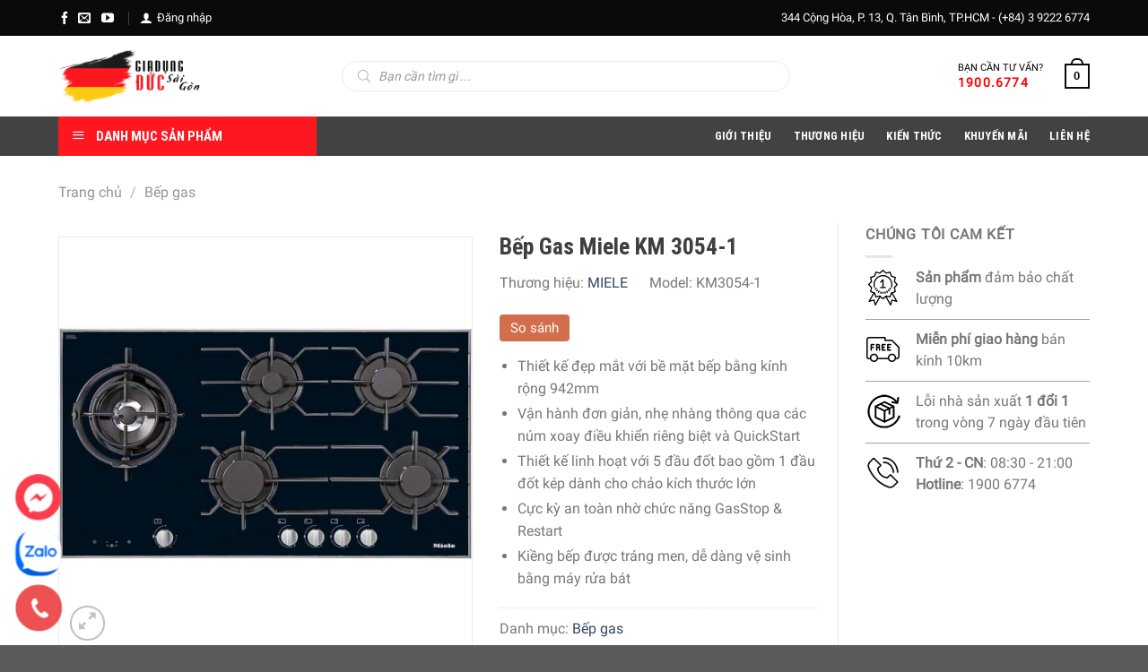

--- FILE ---
content_type: text/html; charset=UTF-8
request_url: https://giadungducsaigon.vn/san-pham/bep-gas-miele-km-3054-1
body_size: 56902
content:
<!DOCTYPE html>
<!--[if IE 9 ]> <html lang="vi" prefix="og: https://ogp.me/ns#" class="ie9 loading-site no-js"> <![endif]-->
<!--[if IE 8 ]> <html lang="vi" prefix="og: https://ogp.me/ns#" class="ie8 loading-site no-js"> <![endif]-->
<!--[if (gte IE 9)|!(IE)]><!--><html lang="vi" prefix="og: https://ogp.me/ns#" class="loading-site no-js"> <!--<![endif]-->
<head>
	<meta charset="UTF-8" />
	<link rel="profile" href="http://gmpg.org/xfn/11" />
	<link rel="pingback" href="https://giadungducsaigon.vn/xmlrpc.php" />

	
<meta name="viewport" content="width=device-width, initial-scale=1, maximum-scale=5" />
<!-- Search Engine Optimization by Rank Math PRO - https://s.rankmath.com/home -->
<title>Bếp Gas Miele KM 3054-1 - Gia Dụng Đức Sài Gòn</title><style id="rocket-critical-css">#mega_menu{position:absolute;top:100%;margin-top:0;left:0;width:100%;padding:0;background:#fff;border:1px solid #ddd;border-top:none;display:none}#mega_menu a{font-size:.9em}#mega_menu>li{background:#fff}.sf-menu{margin:0;padding:0;list-style:none;float:left;margin-bottom:1em}.sf-menu *{margin:0;padding:0;list-style:none}.sf-menu li{position:relative;background:#fff;white-space:nowrap}.sf-menu ul{position:absolute;display:none;top:100%;left:0;z-index:99;background:#fff;-webkit-box-shadow:2px 2px 6px rgba(0,0,0,.2);box-shadow:2px 2px 6px rgba(0,0,0,.2);min-width:12em}.sf-menu ul ul{top:0;left:100%}.sf-menu ul ul li{background:#fff}.sf-menu ul li{background:#fff}.sf-menu>li{float:left}.sf-menu a{display:block;position:relative;border-top:1px solid #dfeeff;padding:.55em 1em;text-decoration:none;zoom:1}.sf-vertical{width:12em}.sf-vertical ul{left:100%;top:0}.sf-vertical>li{float:none}.sf-vertical li{width:100%}#wide-nav>.flex-row>.flex-left{width:25%;min-width:245px;margin-right:15px}#mega-menu-wrap{width:100%;background:#1d71ab;position:relative}#mega-menu-title{padding:10px 0 10px 15px;font-size:15px;font-family:"Roboto Condensed",sans-serif;font-weight:700;color:#fff}#mega-menu-title i{margin-right:9px}.single-product .images{position:relative}button.pswp__button{box-shadow:none!important;background-image:url(https://giadungducsaigon.vn/wp-content/plugins/woocommerce/assets/css/photoswipe/default-skin/default-skin.png)!important}button.pswp__button,button.pswp__button--arrow--left::before,button.pswp__button--arrow--right::before{background-color:transparent!important}button.pswp__button--arrow--left,button.pswp__button--arrow--right{background-image:none!important}.pswp{display:none;position:absolute;width:100%;height:100%;left:0;top:0;overflow:hidden;-ms-touch-action:none;touch-action:none;z-index:1500;-webkit-text-size-adjust:100%;-webkit-backface-visibility:hidden;outline:0}.pswp *{-webkit-box-sizing:border-box;box-sizing:border-box}.pswp__bg{position:absolute;left:0;top:0;width:100%;height:100%;background:#000;opacity:0;-webkit-transform:translateZ(0);transform:translateZ(0);-webkit-backface-visibility:hidden;will-change:opacity}.pswp__scroll-wrap{position:absolute;left:0;top:0;width:100%;height:100%;overflow:hidden}.pswp__container{-ms-touch-action:none;touch-action:none;position:absolute;left:0;right:0;top:0;bottom:0}.pswp__container{-webkit-touch-callout:none}.pswp__bg{will-change:opacity}.pswp__container{-webkit-backface-visibility:hidden}.pswp__item{position:absolute;left:0;right:0;top:0;bottom:0;overflow:hidden}.pswp__button{width:44px;height:44px;position:relative;background:0 0;overflow:visible;-webkit-appearance:none;display:block;border:0;padding:0;margin:0;float:right;opacity:.75;-webkit-box-shadow:none;box-shadow:none}.pswp__button::-moz-focus-inner{padding:0;border:0}.pswp__button,.pswp__button--arrow--left:before,.pswp__button--arrow--right:before{background:url(https://giadungducsaigon.vn/wp-content/plugins/woocommerce/assets/css/photoswipe/default-skin/default-skin.png) 0 0 no-repeat;background-size:264px 88px;width:44px;height:44px}.pswp__button--close{background-position:0 -44px}.pswp__button--zoom{display:none;background-position:-88px 0}.pswp__button--arrow--left,.pswp__button--arrow--right{background:0 0;top:50%;margin-top:-50px;width:70px;height:100px;position:absolute}.pswp__button--arrow--left{left:0}.pswp__button--arrow--right{right:0}.pswp__button--arrow--left:before,.pswp__button--arrow--right:before{content:'';top:35px;background-color:rgba(0,0,0,.3);height:30px;width:32px;position:absolute}.pswp__button--arrow--left:before{left:6px;background-position:-138px -44px}.pswp__button--arrow--right:before{right:6px;background-position:-94px -44px}.pswp__share-modal{display:block;background:rgba(0,0,0,.5);width:100%;height:100%;top:0;left:0;padding:10px;position:absolute;z-index:1600;opacity:0;-webkit-backface-visibility:hidden;will-change:opacity}.pswp__share-modal--hidden{display:none}.pswp__share-tooltip{z-index:1620;position:absolute;background:#fff;top:56px;border-radius:2px;display:block;width:auto;right:44px;-webkit-box-shadow:0 2px 5px rgba(0,0,0,.25);box-shadow:0 2px 5px rgba(0,0,0,.25);-webkit-transform:translateY(6px);-ms-transform:translateY(6px);transform:translateY(6px);-webkit-backface-visibility:hidden;will-change:transform}.pswp__counter{position:absolute;left:0;top:0;height:44px;font-size:13px;line-height:44px;color:#fff;opacity:.75;padding:0 10px}.pswp__caption{position:absolute;left:0;bottom:0;width:100%;min-height:44px}.pswp__caption__center{text-align:left;max-width:420px;margin:0 auto;font-size:13px;padding:10px;line-height:20px;color:#ccc}.pswp__preloader{width:44px;height:44px;position:absolute;top:0;left:50%;margin-left:-22px;opacity:0;will-change:opacity;direction:ltr}@media screen and (max-width:1024px){.pswp__preloader{position:relative;left:auto;top:auto;margin:0;float:right}}.pswp__ui{-webkit-font-smoothing:auto;visibility:visible;opacity:1;z-index:1550}.pswp__top-bar{position:absolute;left:0;top:0;height:44px;width:100%}.pswp__caption,.pswp__top-bar{-webkit-backface-visibility:hidden;will-change:opacity}.pswp__caption,.pswp__top-bar{background-color:rgba(0,0,0,.5)}.pswp__ui--hidden .pswp__button--arrow--left,.pswp__ui--hidden .pswp__button--arrow--right,.pswp__ui--hidden .pswp__caption,.pswp__ui--hidden .pswp__top-bar{opacity:.001}#button-contact-vr{position:fixed;bottom:0;z-index:99999999}#button-contact-vr .button-contact{position:relative}#button-contact-vr .button-contact .phone-vr{width:70px;height:70px}.phone-vr-circle-fill{width:65px;height:65px;top:12px;left:12px;position:absolute;box-shadow:0 0 0 0 #c31d1d;background-color:rgba(230,8,8,0.7);border-radius:50%;border:2px solid transparent;-webkit-animation:phone-vr-circle-fill 2.3s infinite ease-in-out;animation:phone-vr-circle-fill 2.3s infinite ease-in-out;-webkit-transform-origin:50% 50%;-ms-transform-origin:50% 50%;transform-origin:50% 50%;-webkit-animuiion:zoom 1.3s infinite;animation:zoom 1.3s infinite}.phone-vr-img-circle{background-color:#e60808;width:40px;height:40px;line-height:40px;top:25px;left:25px;position:absolute;border-radius:50%;display:flex;justify-content:center;-webkit-animation:phonering-alo-circle-img-anim 1s infinite ease-in-out;animation:phone-vr-circle-fill 1s infinite ease-in-out}.phone-vr-img-circle a{display:block;line-height:37px}.phone-vr-img-circle img{max-width:25px}@-webkit-keyframes phone-vr-circle-fill{0%{-webkit-transform:rotate(0) scale(1) skew(1deg)}10%{-webkit-transform:rotate(-25deg) scale(1) skew(1deg)}20%{-webkit-transform:rotate(25deg) scale(1) skew(1deg)}30%{-webkit-transform:rotate(-25deg) scale(1) skew(1deg)}40%{-webkit-transform:rotate(25deg) scale(1) skew(1deg)}50%{-webkit-transform:rotate(0) scale(1) skew(1deg)}100%{-webkit-transform:rotate(0) scale(1) skew(1deg)}}@-webkit-keyframes zoom{0%{transform:scale(.9)}70%{transform:scale(1);box-shadow:0 0 0 15px transparent}100%{transform:scale(.9);box-shadow:0 0 0 0 transparent}}@keyframes zoom{0%{transform:scale(.9)}70%{transform:scale(1);box-shadow:0 0 0 15px transparent}100%{transform:scale(.9);box-shadow:0 0 0 0 transparent}}#button-contact-vr .button-contact-item{position:relative}.phone-bar a{position:absolute;bottom:5px;left:30px;z-index:-1;background:rgb(232,58,58);color:#fff;font-size:16px;padding:8px 15px 7px 50px;border-radius:100px;white-space:nowrap;width:155px}.yith-wcbr-brands{display:block;margin-top:15px}.dgwt-wcas-search-wrapp{position:relative;line-height:100%;display:block;color:#444;min-width:230px;width:100%;text-align:left;margin:0 auto;-webkit-box-sizing:border-box;-moz-box-sizing:border-box;box-sizing:border-box}.dgwt-wcas-suggestions-wrapp{background:#fff none repeat scroll 0 0;border:1px solid #ddd;border-top:none;padding:0;margin:0;-webkit-box-sizing:border-box;-moz-box-sizing:border-box;box-sizing:border-box;overflow-y:auto}.dgwt-wcas-search-wrapp *{-webkit-box-sizing:border-box;-moz-box-sizing:border-box;box-sizing:border-box}.dgwt-wcas-search-form{margin:0;padding:0;width:100%}input[type=search].dgwt-wcas-search-input{-webkit-box-shadow:none;box-shadow:none;margin:0;-webkit-appearance:textfield;text-align:left}[type=search].dgwt-wcas-search-input::-ms-clear{display:none}[type=search].dgwt-wcas-search-input::-webkit-search-decoration{-webkit-appearance:none}[type=search].dgwt-wcas-search-input::-webkit-search-cancel-button{display:none}.dgwt-wcas-ico-magnifier{bottom:0;left:0;margin:auto;position:absolute;right:0;top:0;height:65%;display:block}.dgwt-wcas-preloader{height:100%;position:absolute;right:0;top:0;width:40px;z-index:1;background-repeat:no-repeat;background-position:right 15px center;background-size:auto 44%}.screen-reader-text{clip:rect(1px,1px,1px,1px);height:1px;overflow:hidden;position:absolute!important;width:1px}.dgwt-wcas-sf-wrapp:after,.dgwt-wcas-sf-wrapp:before{content:"";display:table}.dgwt-wcas-sf-wrapp:after{clear:both}.dgwt-wcas-sf-wrapp{zoom:1;width:100%;max-width:100vw;margin:0;position:relative;background:0 0}.dgwt-wcas-sf-wrapp input[type=search].dgwt-wcas-search-input{width:100%;height:40px;font-size:14px;line-height:100%;padding:10px 15px;margin:0;background:#fff;border:1px solid #ddd;border-radius:3px;-webkit-border-radius:3px;-webkit-appearance:none;box-sizing:border-box}.dgwt-wcas-sf-wrapp input[type=search].dgwt-wcas-search-input::-webkit-input-placeholder{color:#999;font-weight:400;font-style:italic;line-height:normal}.dgwt-wcas-sf-wrapp input[type=search].dgwt-wcas-search-input:-moz-placeholder{color:#999;font-weight:400;font-style:italic;line-height:normal}.dgwt-wcas-sf-wrapp input[type=search].dgwt-wcas-search-input::-moz-placeholder{color:#999;font-weight:400;font-style:italic;line-height:normal}.dgwt-wcas-sf-wrapp input[type=search].dgwt-wcas-search-input:-ms-input-placeholder{color:#999;font-weight:400;font-style:italic;line-height:normal}.dgwt-wcas-ico-magnifier{max-width:20px}.dgwt-wcas-no-submit .dgwt-wcas-ico-magnifier{height:50%;margin:auto;max-height:20px;width:100%;max-width:20px;left:12px;right:auto;opacity:.5;fill:#000}.dgwt-wcas-no-submit .dgwt-wcas-sf-wrapp input[type=search].dgwt-wcas-search-input{padding:10px 15px 10px 40px}@font-face{font-family:'fl-icons';font-display:block;src:url(https://giadungducsaigon.vn/wp-content/themes/flatsome/assets/css/icons/fl-icons.eot);src:url(https://giadungducsaigon.vn/wp-content/themes/flatsome/assets/css/icons/fl-icons.eot#iefix) format("embedded-opentype"),url(https://giadungducsaigon.vn/wp-content/themes/flatsome/assets/css/icons/fl-icons.woff2) format("woff2"),url(https://giadungducsaigon.vn/wp-content/themes/flatsome/assets/css/icons/fl-icons.ttf) format("truetype"),url(https://giadungducsaigon.vn/wp-content/themes/flatsome/assets/css/icons/fl-icons.woff) format("woff"),url(https://giadungducsaigon.vn/wp-content/themes/flatsome/assets/css/icons/fl-icons.svg#fl-icons) format("svg")}html{font-family:sans-serif;-ms-text-size-adjust:100%;-webkit-text-size-adjust:100%}body{margin:0}aside,figure,header,main,nav{display:block}a{background-color:transparent}b,strong{font-weight:inherit;font-weight:bolder}img{border-style:none}svg:not(:root){overflow:hidden}button,input,select,textarea{font:inherit}button,input,select{overflow:visible}button,select{text-transform:none}button,html [type="button"],[type="submit"]{-webkit-appearance:button}button::-moz-focus-inner,input::-moz-focus-inner{border:0;padding:0}button:-moz-focusring,input:-moz-focusring{outline:1px dotted ButtonText}textarea{overflow:auto}[type="number"]::-webkit-inner-spin-button,[type="number"]::-webkit-outer-spin-button{height:auto}[type="search"]{-webkit-appearance:textfield}[type="search"]::-webkit-search-cancel-button,[type="search"]::-webkit-search-decoration{-webkit-appearance:none}*,:before,:after{box-sizing:border-box}html{box-sizing:border-box;background-attachment:fixed}body{color:#777;scroll-behavior:smooth;-webkit-font-smoothing:antialiased;-moz-osx-font-smoothing:grayscale}img{max-width:100%;height:auto;display:inline-block;vertical-align:middle}figure{margin:0}p:empty{display:none}a,button,input{-ms-touch-action:manipulation;touch-action:manipulation}iframe{max-width:100%}.col{position:relative;margin:0;padding:0 15px 30px;width:100%}.col-fit{-ms-flex:1;flex:1}.col-inner{position:relative;margin-left:auto;margin-right:auto;width:100%;background-position:50% 50%;background-size:cover;background-repeat:no-repeat;-ms-flex:1 0 auto;flex:1 0 auto}@media screen and (min-width:850px){.col:first-child .col-inner{margin-left:auto;margin-right:0}.col+.col .col-inner{margin-right:auto;margin-left:0}}@media screen and (max-width:849px){.col{padding-bottom:30px}}@media screen and (min-width:850px){.col-divided{padding-right:30px;border-right:1px solid #ececec}.col-divided+.col{padding-left:30px}}.small-12{max-width:100%;-ms-flex-preferred-size:100%;flex-basis:100%}.small-columns-4 .flickity-slider>.col{max-width:25%;-ms-flex-preferred-size:25%;flex-basis:25%}@media screen and (min-width:850px){.large-3{max-width:25%;-ms-flex-preferred-size:25%;flex-basis:25%}.large-5{max-width:41.66667%;-ms-flex-preferred-size:41.66667%;flex-basis:41.66667%}.large-12{max-width:100%;-ms-flex-preferred-size:100%;flex-basis:100%}}body,.container,.row{width:100%;margin-left:auto;margin-right:auto}.container{padding-left:15px;padding-right:15px}.container,.row{max-width:1080px}.row.row-small{max-width:1065px}.flex-row{-js-display:flex;display:-ms-flexbox;display:flex;-ms-flex-flow:row nowrap;flex-flow:row nowrap;-ms-flex-align:center;align-items:center;-ms-flex-pack:justify;justify-content:space-between;width:100%}.header .flex-row{height:100%}.flex-col{max-height:100%}.flex-grow{-ms-flex:1;flex:1;-ms-flex-negative:1;-ms-flex-preferred-size:auto!important}.flex-left{margin-right:auto}.flex-right{margin-left:auto}@media (max-width:849px){.medium-flex-wrap{-ms-flex-flow:column wrap;flex-flow:column wrap}.medium-flex-wrap .flex-col{padding-top:5px;padding-bottom:5px;-ms-flex-positive:0;flex-grow:0;width:100%}}.row{width:100%;-js-display:flex;display:-ms-flexbox;display:flex;-ms-flex-flow:row wrap;flex-flow:row wrap}.row>div:not(.col):not([class^="col-"]){width:100%!important}.row .row:not(.row-collapse),.container .row:not(.row-collapse){padding-left:0;padding-right:0;margin-left:-15px;margin-right:-15px;width:auto}.row .row-small:not(.row-collapse){margin-left:-10px;margin-right:-10px;margin-bottom:0}.row-small>.flickity-viewport>.flickity-slider>.col{padding:0 9.8px 19.6px;margin-bottom:0}.nav-dropdown{position:absolute;min-width:260px;max-height:0;z-index:9;padding:20px 0;opacity:0;margin:0;box-shadow:1px 1px 15px rgba(0,0,0,0.15);border:2px solid #ddd;color:#777;background-color:#fff;text-align:left;display:table;left:-99999px}.nav-dropdown:after{visibility:hidden;display:block;content:"";clear:both;height:0}.nav-dropdown li{display:block;margin:0;vertical-align:top}.nav-dropdown>li.html{min-width:260px}.nav-dropdown-default{padding:20px}.nav-dropdown-has-arrow li.has-dropdown:after,.nav-dropdown-has-arrow li.has-dropdown:before{bottom:-2px;z-index:10;opacity:0;left:50%;border:solid transparent;content:"";height:0;width:0;position:absolute}.nav-dropdown-has-arrow li.has-dropdown:after{border-color:rgba(221,221,221,0);border-bottom-color:#fff;border-width:8px;margin-left:-8px}.nav-dropdown-has-arrow li.has-dropdown:before{z-index:-999;border-bottom-color:#ddd;border-width:11px;margin-left:-11px}.nav p{margin:0;padding-bottom:0}.nav,.nav ul:not(.nav-dropdown){margin:0;padding:0}.nav{width:100%;position:relative;display:inline-block;display:-ms-flexbox;display:flex;-ms-flex-flow:row wrap;flex-flow:row wrap;-ms-flex-align:center;align-items:center}.nav>li{display:inline-block;list-style:none;margin:0;padding:0;position:relative;margin:0 12px}.nav>li>a{padding:10px 0;display:inline-block;display:-ms-inline-flexbox;display:inline-flex;-ms-flex-wrap:wrap;flex-wrap:wrap;-ms-flex-align:center;align-items:center}.nav-small.nav>li.html{font-size:.75em}.nav-center{-ms-flex-pack:center;justify-content:center}.nav-left{-ms-flex-pack:start;justify-content:flex-start}.nav-right{-ms-flex-pack:end;justify-content:flex-end}@media (max-width:849px){.medium-nav-center{-ms-flex-pack:center;justify-content:center}}.nav>li>a{color:rgba(102,102,102,0.85)}.nav li:first-child{margin-left:0!important}.nav li:last-child{margin-right:0!important}.nav-uppercase>li>a{letter-spacing:.02em;text-transform:uppercase;font-weight:bolder}@media (min-width:850px){.nav-divided>li{margin:0 .7em}}li.html form,li.html input{margin:0}.nav-line>li>a:before{content:" ";position:absolute;top:0;left:50%;-ms-transform:translateX(-50%);transform:translateX(-50%);width:100%;background-color:#446084;opacity:0;height:3px}@media (max-width:549px){.small-nav-collapse>li{width:100%;margin:0!important}.small-nav-collapse>li a{width:100%;display:block}}.badge-container{margin:30px 0 0}.button,button,input[type="submit"],input[type="button"]{position:relative;display:inline-block;background-color:transparent;text-transform:uppercase;font-size:.97em;letter-spacing:.03em;font-weight:bolder;text-align:center;color:currentColor;text-decoration:none;border:1px solid transparent;vertical-align:middle;border-radius:0;margin-top:0;margin-right:1em;text-shadow:none;line-height:2.4em;min-height:2.5em;padding:0 1.2em;max-width:100%;text-rendering:optimizeLegibility;box-sizing:border-box}.button span{display:inline-block;line-height:1.6}.button.is-outline{line-height:2.19em}.button,input[type="submit"],input[type="button"].button{color:#fff;background-color:#446084;background-color:var(--primary-color);border-color:rgba(0,0,0,0.05)}.button.is-outline{border:2px solid currentColor;background-color:transparent}.is-form,input[type="button"].is-form{overflow:hidden;position:relative;background-color:#f9f9f9;text-shadow:1px 1px 1px #fff;color:#666;border:1px solid #ddd;text-transform:none;font-weight:400}.is-outline{color:silver}input[type="submit"],input[type="submit"]{background-color:#446084}.button.alt{background-color:#d26e4b}button[disabled]{opacity:.6}.flex-col input{margin-bottom:0}.is-divider{height:3px;display:block;background-color:rgba(0,0,0,0.1);margin:1em 0;width:100%;max-width:30px}.widget .is-divider{margin-top:.66em}form{margin-bottom:0}input[type="email"],input[type="search"],input[type="number"],input[type="text"],input[type="tel"],textarea,select{box-sizing:border-box;border:1px solid #ddd;padding:0 .75em;height:2.507em;font-size:.97em;border-radius:0;max-width:100%;width:100%;vertical-align:middle;background-color:#fff;color:#333;box-shadow:inset 0 1px 2px rgba(0,0,0,0.1)}input[type="email"],input[type="search"],input[type="number"],input[type="tel"],input[type="text"],textarea{-webkit-appearance:none;-moz-appearance:none;appearance:none}textarea{padding-top:.7em;min-height:120px}label{font-weight:700;display:block;font-size:.9em;margin-bottom:.4em}select{box-shadow:inset 0 -1.4em 1em 0 rgba(0,0,0,0.02);background-color:#fff;-webkit-appearance:none;-moz-appearance:none;background-image:url("data:image/svg+xml;charset=utf8,%3Csvg xmlns='http://www.w3.org/2000/svg' width='24' height='24' viewBox='0 0 24 24' fill='none' stroke='%23333' stroke-width='2' stroke-linecap='round' stroke-linejoin='round' class='feather feather-chevron-down'%3E%3Cpolyline points='6 9 12 15 18 9'%3E%3C/polyline%3E%3C/svg%3E");background-position:right .45em top 50%;background-repeat:no-repeat;padding-right:1.4em;background-size:auto 16px;border-radius:0;display:block}@media screen and (-ms-high-contrast:active),(-ms-high-contrast:none){select::-ms-expand{display:none}}.icon-box .icon-box-img{margin-bottom:1em;max-width:100%;position:relative}.icon-box-img img{padding-top:.2em;width:100%}.icon-box-left{-js-display:flex;display:-ms-flexbox;display:flex;-ms-flex-flow:row wrap;flex-flow:row wrap;width:100%}.icon-box-left .icon-box-img{-ms-flex:0 0 auto;flex:0 0 auto;margin-bottom:0;max-width:200px}.icon-box-left .icon-box-text{-ms-flex:1 1 0;flex:1 1 0}.icon-box-left .icon-box-img+.icon-box-text{padding-left:1em}i[class^="icon-"]{font-family:"fl-icons"!important;font-display:block;speak:none!important;margin:0;padding:0;display:inline-block;font-style:normal!important;font-weight:400!important;font-variant:normal!important;text-transform:none!important;position:relative;line-height:1.2}.button i{vertical-align:middle;top:-1.5px}a.icon:not(.button){font-family:sans-serif;margin-left:.25em;margin-right:.25em;font-size:1.2em}.header a.icon:not(.button){margin-left:.3em;margin-right:.3em}.header .nav-small a.icon:not(.button){font-size:1em}.button.icon{margin-left:.12em;margin-right:.12em;min-width:2.5em;padding-left:.6em;padding-right:.6em;display:inline-block}.button.icon i{font-size:1.2em}.button.icon.circle{padding-left:0;padding-right:0}.button.icon.circle>i{margin:0 8px}.button.icon.circle>i:only-child{margin:0}.image-icon{display:inline-block;height:auto;vertical-align:middle;position:relative}img{opacity:1}.image-tools{padding:10px;position:absolute}.image-tools a:last-child{margin-bottom:0}.image-tools a.button{display:block}.image-tools.bottom.left{padding-top:0;padding-right:0}.image-tools.top.right{padding-bottom:0;padding-left:0}@media only screen and (max-device-width:1024px){.image-tools{opacity:1!important;padding:5px}}.pswp__bg{background-color:rgba(0,0,0,0.6)}@media (min-width:549px){.pswp__top-bar{background-color:transparent!important}}.pswp__item{opacity:0}.pswp__caption__center{text-align:center}.loading-spin{position:relative}.loading-spin{content:"";margin:0 auto;font-size:10px;text-indent:-9999em;border-top:3px solid rgba(0,0,0,0.1)!important;border-right:3px solid rgba(0,0,0,0.1)!important;border-bottom:3px solid rgba(0,0,0,0.1)!important;opacity:.8;border-left:3px solid #446084;animation:spin .6s infinite linear;border-radius:50%;width:30px;height:30px}.loading-spin{border-radius:50%;width:30px;height:30px}@keyframes spin{0%{transform:rotate(0deg)}100%{transform:rotate(360deg)}}.slider,.row-slider{position:relative;scrollbar-width:none}.slider::-webkit-scrollbar,.row-slider::-webkit-scrollbar{width:0!important;height:0!important}.slider>div:not(.col){width:100%}.flickity-slider>div:not(.col){width:100%!important;padding:0;margin:0}.flickity-enabled{position:relative}.flickity-viewport{overflow:hidden;position:relative;height:100%;width:100%}.flickity-slider{position:absolute;width:100%;height:100%}.flickity-prev-next-button{position:absolute;top:40%;bottom:40%;background-color:transparent;margin:0;padding:0;width:36px;color:#111;border:none;opacity:0}.flickity-prev-next-button.next{-ms-transform:translateX(-20%);transform:translateX(-20%);right:2%}.flickity-prev-next-button.previous{-ms-transform:translateX(20%);transform:translateX(20%);left:2%}.flickity-prev-next-button:disabled,button.flickity-prev-next-button[disabled]{opacity:0!important;background:none!important;box-shadow:none!important}.flickity-prev-next-button svg{position:absolute;padding:5px;left:50%;top:50%;width:100%;max-width:100%;padding:20%;max-height:100%;height:auto;-ms-transform:translate(-50%,-50%);transform:translate(-50%,-50%)}.flickity-prev-next-button svg,.flickity-prev-next-button .arrow{border-color:currentColor;fill:currentColor}@media screen and (max-width:549px){.row-slider .flickity-prev-next-button{width:20px!important;opacity:.8;background-color:transparent!important;box-shadow:none!important;-ms-transform:translateX(0)!important;transform:translateX(0)!important}.row-slider .flickity-prev-next-button svg{padding:3px!important;border:0!important}}label{color:#222}a{color:#334862;text-decoration:none}a.plain{color:currentColor}ul{list-style:disc}ul{margin-top:0;padding:0}ul ul{margin:1.5em 0 1.5em 3em}li{margin-bottom:.6em}.entry-summary ul li{margin-left:1.3em}.button,button,input,textarea,select{margin-bottom:1em}form,figure,p,ul{margin-bottom:1.3em}form p{margin-bottom:.5em}body{line-height:1.6}h1,h3{color:#555;width:100%;margin-top:0;margin-bottom:.5em;text-rendering:optimizeSpeed}h1{font-size:1.7em;line-height:1.3}h3{font-size:1.25em}@media (max-width:549px){h1{font-size:1.4em}h3{font-size:1em}}p{margin-top:0}.uppercase,span.widget-title{line-height:1.05;letter-spacing:.05em;text-transform:uppercase}span.widget-title{font-size:1em;font-weight:600}.uppercase{line-height:1.2;text-transform:uppercase}.is-larger{font-size:1.3em}.is-small{font-size:.8em}@media (max-width:549px){.is-larger{font-size:1.2em}}.nav>li>a{font-size:.8em}.nav>li.html{font-size:.85em}.container:after,.row:after,.clearfix:after{content:"";display:table;clear:both}@media (max-width:549px){.hide-for-small{display:none!important}}@media (min-width:850px){.show-for-medium{display:none!important}}@media (max-width:849px){.hide-for-medium{display:none!important}.medium-text-center{text-align:center!important;width:100%!important;float:none!important}}.full-width{width:100%!important;max-width:100%!important;padding-left:0!important;padding-right:0!important;display:block}.mb-0{margin-bottom:0!important}.ml-0{margin-left:0!important}.mb-half{margin-bottom:15px}.last-reset :last-child{margin-bottom:0}.text-left{text-align:left}.text-center{text-align:center}.relative{position:relative!important}.absolute{position:absolute!important}.fixed{position:fixed!important;z-index:12}.top{top:0}.right{right:0}.left{left:0}.bottom{bottom:0}.fill{position:absolute;top:0;left:0;height:100%;right:0;bottom:0;padding:0!important;margin:0!important}.circle{border-radius:999px!important;object-fit:cover}.round{border-radius:5px}.hidden{display:none!important;visibility:hidden!important}.z-1{z-index:21}.z-3{z-index:23}.screen-reader-text{clip:rect(1px,1px,1px,1px);position:absolute!important;height:1px;width:1px;overflow:hidden}.show-on-hover{opacity:0;filter:blur(0)}.button.tooltip{opacity:1}.dark p{color:#f1f1f1}.dark label{color:#fff}.nav-dark .nav>li>a{color:rgba(255,255,255,0.8)}.nav-dark .nav>li.html{color:#fff}html,body{overflow-x:hidden}#wrapper,#main{background-color:#fff;position:relative}.header,.header-wrapper{width:100%;z-index:30;position:relative;background-size:cover;background-position:50% 0}.header-bg-color{background-color:rgba(255,255,255,0.9)}.header-top,.header-bottom{display:-ms-flexbox;display:flex;-ms-flex-align:center;align-items:center;-ms-flex-wrap:no-wrap;flex-wrap:no-wrap}.header-bg-image,.header-bg-color{background-position:50% 0}.header-top{background-color:#446084;z-index:11;position:relative;min-height:20px}.header-main{z-index:10;position:relative}.header-bottom{z-index:9;position:relative;min-height:35px}.top-divider{margin-bottom:-1px;border-top:1px solid currentColor;opacity:.1}@media (max-width:849px){.header-main li.html.custom{display:none}}.widget{margin-bottom:1.5em}.wpcf7{color:#333;position:relative}.wpcf7 p{padding:0;margin:0}.wpcf7 br{display:none}.wpcf7 label{display:inline-block;width:100%}.wpcf7 .wpcf7-form-control-wrap{display:block}.wpcf7 .wpcf7-response-output{margin:5px 0 0;border-radius:10px}.breadcrumbs{color:#222;font-weight:700;letter-spacing:0;padding:0}.breadcrumbs .divider{position:relative;top:0;opacity:.35;margin:0 .3em;font-weight:300}.breadcrumbs a{color:rgba(102,102,102,0.7);font-weight:400}.breadcrumbs a:first-of-type{margin-left:0}@media (min-width:850px){.comment-form>p{padding:0 15px;width:100%}}html{background-color:#5b5b5b}.back-to-top{margin:0;opacity:0;bottom:20px;right:20px;-ms-transform:translateY(30%);transform:translateY(30%)}.logo{line-height:1;margin:0}.logo a{text-decoration:none;display:block;color:#446084;font-size:32px;text-transform:uppercase;font-weight:bolder;margin:0}.logo img{display:block;width:auto}.header-logo-dark{display:none!important}.logo-left .logo{margin-left:0;margin-right:30px}@media screen and (max-width:849px){.header-inner .nav{-ms-flex-wrap:nowrap;flex-wrap:nowrap}.medium-logo-center .flex-left{-ms-flex-order:1;order:1;-ms-flex:1 1 0;flex:1 1 0}.medium-logo-center .logo{-ms-flex-order:2;order:2;text-align:center;margin:0 15px}.medium-logo-center .logo img{margin:0 auto}.medium-logo-center .flex-right{-ms-flex:1 1 0;flex:1 1 0;-ms-flex-order:3;order:3}}.page-title{position:relative}.page-title-inner{position:relative;padding-top:20px;min-height:60px}.mobile-nav>.search-form{padding:5px 0;width:100%}.section-title b{display:block;-ms-flex:1;flex:1;height:2px;opacity:.1;background-color:currentColor}.section-title-normal b{display:none}.icon-phone:before{content:"\e600"}.icon-menu:before{content:"\e800"}.icon-equalizer:before{content:"\e992"}.icon-angle-up:before{content:"\f106"}.icon-envelop:before{content:"\e003"}.icon-facebook:before{content:"\e002"}.icon-instagram:before{content:"\e00e"}.icon-expand:before{content:"\e015"}.icon-youtube:before{content:"\e018"}.icon-whatsapp:before{content:"\e907"}.social-icons{display:inline-block;vertical-align:middle;font-size:.85em;color:#999}.html .social-icons{font-size:1em}.social-icons i{min-width:1em}.nav-dark .social-icons{color:#fff}.filter-button{display:inline-block;margin-top:.5em}.woocommerce-product-gallery figure{margin:0}.price{line-height:1}.product-info .price{font-size:1.5em;margin:.5em 0;font-weight:bolder}.price-wrapper .price{display:block}span.amount{white-space:nowrap;color:#111;font-weight:bold}.product-main{padding:40px 0}.page-title:not(.featured-title)+main .product-main{padding-top:15px}.product-info{padding-top:10px}.product-summary .woocommerce-Price-currencySymbol{font-size:.75em;vertical-align:top;margin-top:.05em}.product-summary .quantity{margin-bottom:1em}.product-gallery,.product-thumbnails .col{padding-bottom:0!important}.product-thumbnails img,.product-gallery-slider img{width:100%}.product-thumbnails{padding-top:0}.product-thumbnails a{overflow:hidden;display:block;border:1px solid transparent;background-color:#FFF;-ms-transform:translateY(0);transform:translateY(0)}.product-thumbnails .is-nav-selected a{border-color:rgba(0,0,0,0.2)}.product-thumbnails img{margin-bottom:-5px;opacity:0.5;-webkit-backface-visibility:hidden;backface-visibility:hidden}.product-thumbnails .is-nav-selected a img{border-color:rgba(0,0,0,0.3);-ms-transform:translateY(-5px);transform:translateY(-5px);opacity:1}.quantity{opacity:1;display:inline-block;display:-ms-inline-flexbox;display:inline-flex;margin-right:1em;white-space:nowrap;vertical-align:top}.quantity+.button{margin-right:0;font-size:1em}.quantity .minus{border-right:0!important;border-top-right-radius:0!important;border-bottom-right-radius:0!important}.quantity .plus{border-left:0!important;border-top-left-radius:0!important;border-bottom-left-radius:0!important}.quantity .minus,.quantity .plus{padding-left:0.5em;padding-right:0.5em}.quantity input{padding-left:0;padding-right:0;display:inline-block;vertical-align:top;margin:0}.quantity input[type="number"]{max-width:2.5em;width:2.5em;text-align:center;border-radius:0!important;-webkit-appearance:textfield;-moz-appearance:textfield;appearance:textfield;font-size:1em}@media (max-width:549px){.quantity input[type="number"]{width:2em}}.quantity input[type="number"]::-webkit-outer-spin-button,.quantity input[type="number"]::-webkit-inner-spin-button{-webkit-appearance:none;margin:0}.cart-icon{display:inline-block}.cart-icon strong{border-radius:0;font-weight:bold;margin:.3em 0;border:2px solid #446084;color:#446084;position:relative;display:inline-block;vertical-align:middle;text-align:center;width:2.2em;height:2.2em;font-size:1em;line-height:1.9em;font-family:Helvetica,Arial,Sans-serif}.cart-icon strong:after{bottom:100%;margin-bottom:0;margin-left:-7px;height:8px;width:14px;left:50%;content:' ';position:absolute;border:2px solid #446084;border-top-left-radius:99px;border-top-right-radius:99px;border-bottom:0}.woocommerce-mini-cart__empty-message{text-align:center}.screen-reader-text{border:0;clip:rect(1px,1px,1px,1px);-webkit-clip-path:inset(50%);clip-path:inset(50%);height:1px;margin:-1px;overflow:hidden;overflow-wrap:normal!important;word-wrap:normal!important;padding:0;position:absolute!important;width:1px}.is-divider{margin:12px 0}.header-top .topbar-menu-mobile{display:none}.header-top .social-icons a.icon{margin-left:0;margin-right:8px}.header-top .social-icons a.icon.instagram,.header-top .social-icons a.icon.email{margin-right:12px}.header-top .social-icons i{font-size:14px}.header-top .header-topbar-right{display:flex;-webkit-box-pack:end;-ms-flex-pack:end;justify-content:flex-end;padding-left:0}.header-top .header-topbar-right .topbar-menu{display:flex;align-items:center}.header-top .header-topbar-right ul{margin-bottom:0;display:flex}.header-top .header-topbar-right li.menu-item{display:inline-block;padding:0 10px;margin-bottom:0;position:relative;z-index:9999}.header-top .header-topbar-right li.menu-item:first-child{padding-left:0}.header-top .header-topbar-right li.menu-item:last-child{padding-right:0}.header-top .header-topbar-right li.menu-item a{color:#fff;display:inline-block;position:relative;height:36px;line-height:36px;font-size:14px}.header-top .header-topbar-right li.menu-item a:after{content:"";position:absolute;top:10px;width:1px;border-left:1px solid rgba(255,255,255,.6);height:16px;left:-10px}.header-top .header-topbar-right li.menu-item:first-child a:after{content:none}.header .header-nav.nav-left #mega_menu>.menu-item{padding:7.6px 20px 7.6px 10px;border-bottom:1px solid #ececec;white-space:normal;height:41.2px}.header .header-nav.nav-left #mega_menu>.menu-item:last-child{border-bottom:none}.header .header-nav.nav-left #mega_menu .menu-item img{width:18px;margin-right:5px;margin-top:-3px}.header .header-nav.nav-left #mega_menu .menu-item a{display:inline-block;padding:0;text-transform:none;border-top:none;background:#fff!important}.header .header-nav.nav-left #mega_menu .menu-item.menu-item-has-children:after{font-family:'fl-icons';content:"\f105";font-size:14px;margin-left:6px;position:absolute;top:10px;right:14px}.header .header-nav.nav-left #mega_menu .menu-item>ul{margin-left:0!important;padding:5px 0 10px 0}.header .header-nav.nav-left #mega_menu .menu-item>ul>li{min-width:600px!important;padding:12px 25px 10px 15px;background:#fff!important}.header .header-nav.nav-left #mega_menu .menu-item>ul li,.header .header-nav.nav-left #mega_menu .menu-item>ul li a{background:#fff!important}.header .header-nav.nav-left #mega_menu .menu-item ul li .row{display:-ms-flexbox;display:flex;-ms-flex-wrap:wrap;flex-wrap:wrap;margin-left:-15px;margin-right:-15px}.header .header-nav.nav-left #mega_menu .menu-item ul li .row>div{-ms-flex:0 0 33.333333%;flex:0 0 33.333333%;max-width:33.333333%;position:relative;width:100%;min-height:1px;padding-right:15px;padding-left:15px}.header .header-nav.nav-left #mega_menu .menu-item .mega-menu-col.p-l-10{padding-left:10px}.header .header-nav.nav-left #mega_menu .menu-item .mega-menu-col .col-title{line-height:16px;border-bottom:1px solid #f1f1f1;padding-bottom:5px;margin-bottom:5px}.header .header-nav.nav-left #mega_menu .menu-item .mega-menu-col .col-title a{text-transform:uppercase;font-weight:600;font-size:12px}.header .header-nav.nav-left #mega_menu .menu-item .mega-menu-col ul{text-align:left;position:relative;display:block;left:auto;box-shadow:none}.header .header-nav.nav-left #mega_menu .menu-item .mega-menu-col .menu-items li{margin-bottom:2px}.header .header-nav .hotline span{display:block;font-weight:normal;font-size:0.8em;color:#000;line-height:1.4;text-transform:uppercase}.header .header-nav .hotline .minh-title{text-align:center}.header .header-nav .hotline .minh-hotline,.header .header-nav .hotline .minh-hotline a{font-size:1em;color:#ff0000!important;letter-spacing:1.23px;font-weight:bold}.header-center-mobile-menu-wrap{height:36px;line-height:36px;background:rgb(246,246,246);padding:0 15px;text-align:center;position:relative;z-index:99;margin-top:14px}.header-center-mobile-menu ul.menu-wrapper{margin-bottom:0;display:flex;justify-content:center;align-items:center;height:36px}.header-center-mobile-menu ul.menu-wrapper li{display:inline-block;margin:0;padding:0 10px;position:relative}.header-center-mobile-menu ul.menu-wrapper li:last-child{border-right:none;padding-right:0}.header-center-mobile-menu ul.menu-wrapper li:first-child{padding-left:0}.header-center-mobile-menu ul.menu-wrapper li a{color:#666;font-size:14px;position:relative;display:inline-block;height:36px;line-height:36px}.header-center-mobile-menu ul.menu-wrapper li a:after{content:"";position:absolute;top:10px;width:1px;border-left:1px solid rgba(0,0,0,.1);height:16px;left:-10px}.header-center-mobile-menu ul.menu-wrapper li:first-child a:after{content:none}.mobile-nav .menu-product-cats{position:absolute;top:5px;left:15px;display:inline-block;width:26px;height:26px;line-height:26px;text-align:center;border:1px solid #ebebeb;border-radius:4px}.mobile-nav .menu-product-cats .menu-wrapper .icon-menu{font-size:16px;color:#666}.mobile-nav .menu-product-cats .menu-wrapper{margin-bottom:0;list-style:none}.mobile-nav .menu-product-cats .menu-wrapper li{margin:0}.mobile-nav .menu-product-cats .menu-wrapper>li>a>i{font-size:22px}.mobile-nav .menu-product-cats .menu-wrapper>li .sub-menu{margin:0;position:absolute;z-index:90;left:-15px;top:30px;width:50vw;background-color:#fff;-webkit-box-shadow:1px 1px 15px rgb(0 0 0 / 15%);box-shadow:1px 1px 15px rgb(0 0 0 / 15%);display:none}.mobile-nav .menu-product-cats .menu-wrapper>li .sub-menu li{padding:0 10px;height:32px;width:100%;position:unset;display:flex;align-items:center;border-bottom:1px solid #ececec;font-size:13px}.mobile-nav .menu-product-cats .menu-wrapper>li .sub-menu li.menu-item-has-children{padding-right:0}.mobile-nav .menu-product-cats .menu-wrapper>li .sub-menu li:last-child{border-bottom:none}.mobile-nav .menu-product-cats .menu-wrapper>li .sub-menu li .nav-item{display:flex;padding:0;width:100%;white-space:nowrap;line-height:21px}.mobile-nav .menu-product-cats .menu-wrapper>li .sub-menu li.menu-item-has-children .nav-item:after{font-family:'fl-icons';content:"\f105";font-size:13px;line-height:30px;margin-left:6px;color:#999;width:24px;padding-left:0}.mobile-nav .menu-product-cats .menu-wrapper>li .sub-menu li img{float:left;text-align:center;margin-right:2px;width:16px;height:16px;margin-top:7px}.mobile-nav .menu-product-cats .menu-wrapper>li .sub-menu li .items-wrap{display:unset;color:#333;text-align:left;line-height:30px;margin-left:4px;float:left;width:100%;overflow:hidden;height:30px}.mobile-nav .menu-product-cats .menu-wrapper>li .sub-menu li .items-wrap a{display:unset;line-height:32px}.mobile-nav .menu-product-cats .menu-wrapper>li .sub-menu li .sub-menu{top:0;left:50vw;width:50vw;overflow-y:auto;flex-direction:column;height:320px;padding:10px 0;text-align:left}.mobile-nav .menu-product-cats .menu-wrapper>li .sub-menu li .sub-menu .row{margin:0;display:block}.mobile-nav .menu-product-cats .menu-wrapper>li .sub-menu li .sub-menu .row>div{padding:0 15px;margin-bottom:16px}.mobile-nav .menu-product-cats .menu-wrapper>li .sub-menu li .sub-menu li{display:block;padding:0;height:20px;line-height:20px;border-bottom:none;margin-bottom:5px;border:none}.mobile-nav .menu-product-cats .menu-wrapper>li .sub-menu li .col-title{font-size:12px;border-bottom:1px solid #f1f1f1;padding-bottom:5px;margin-bottom:8px;display:inline-block;width:auto}.mobile-nav .menu-product-cats .menu-wrapper>li .sub-menu li .col-title a{text-transform:uppercase;font-weight:600;font-size:11px}.mobile-nav .menu-product-cats .menu-wrapper>li .sub-menu li .mega-menu-col ul{margin:0}.nav-dark .nav>li>a{color:#fff}.footer-wrapper .back-to-top{display:none}.single-product .product-info{padding-bottom:0;padding-right:20px}.single-product .product-info .product-short-description{margin-bottom:20px}.single-product .product-info .product-short-description{margin-top:18px}.single-product .product-info .product-short-description{text-align:left!important;font-family:"Roboto",sans-serif!important;color:inherit!important;font-size:100%!important}.single-product .product-info .quantity-label{margin-right:9px;margin-top:6px;float:left}.single-product .product-info .single_add_to_cart_button{background:#fcc814!important;margin-top:10px;margin-bottom:5px;width:100%;border-radius:4px;line-height:1.2;padding:12px 0;font-size:14px}.single-product .product-info .cart{margin-bottom:10px}.single-product .product-info .single_add_to_cart_button span{text-transform:none;font-weight:500;font-size:12px;margin-top:4px}.product-form-popup.modal{z-index:9999999999}.product-form-popup .modal-content{padding:15px;box-shadow:0 0 20px #111}.product-form-popup .modal-content button.close{position:absolute;opacity:1;padding:0;border-radius:20px;width:30px;height:30px;min-height:auto;top:-16px;right:20px;z-index:99;background-color:#fff;box-shadow:0 2px 5px 2px rgb(0 0 0 / 5%)}.product-form-popup .modal-content button.close span{display:block;line-height:1;height:24px;width:30px;font-size:24px;font-weight:300}.product-form-popup .modal-content .form-title{font-size:20px;font-weight:600;margin-bottom:5px}.product-form-popup .modal-content .form-intro{margin-bottom:15px}.product-form-popup .modal-content input[type='text'],.product-form-popup .modal-content input[type='tel'],.product-form-popup .modal-content input[type='email'],.product-form-popup .modal-content textarea{margin-bottom:15px;box-shadow:none}.product-form-popup .modal-content input[type='submit']{border-radius:4px;background:#fcc814;font-size:13px;margin-bottom:0}.product-form-popup .modal-content .wpcf7 form .wpcf7-response-output{margin:20px 0 0 0;border-radius:4px;border-width:1px;padding:6px 12px}.product-form-popup .modal-content .form-wrap{position:relative}.product-form-popup .modal-content .wpcf7-spinner{position:absolute;bottom:6px;left:50%;transform:translateX(-50%);margin:0}.single-product .product-main{padding-bottom:0}.single-product .product-main .product-gallery{padding-top:15px}.single-product .product-info .product-short-description ul{margin-bottom:0}.single-product .product-info .product-short-description ul li{margin-bottom:5px}.single-product .product-info .yith-wcbr-brands{display:inline-block;margin:5px 20px 5px 0}.single-product .social-icons .icon{margin-right:3px}.single-product .social-icons .icon i{margin-top:3px!important}.single-product .product-footer .woocommerce-tabs ul.product-tabs li{margin:0 15px}.single-product .product-footer .woocommerce-tabs ul.product-tabs li a{font-size:18px!important;text-transform:uppercase;font-family:"Roboto",sans-serif;color:#333333}.single-product .product-footer .woocommerce-tabs ul.product-tabs li a:before{top:auto;bottom:-1px;height:1px}@media screen and (max-width:991px){.header-top .topbar-menu-mobile{display:block}.header-top .topbar-menu-desktop{display:none}}@media screen and (max-width:849px){.single-product .product-info{padding-top:20px}.header .header-bottom{background:#fff}.header .top-divider{display:none}.mobile-nav .header-search-form{margin:0;width:calc(100% - 135px);min-width:auto}.dgwt-wcas-search-wrapp{min-width:100%}.dgwt-wcas-no-submit .dgwt-wcas-sf-wrapp input[type=search].dgwt-wcas-search-input{height:32px}.mobile-nav li.html.custom{display:inline-block}.mobile-nav .box-call{display:inline-block;width:120px;text-align:center;background:#f6f6f6;height:32px;line-height:34px;border-radius:25px}.mobile-nav .box-call a{color:#464e5c}.mobile-nav .box-call .icon-phone{margin-right:2px;background:none;width:auto;height:auto;font-size:12px}.mobile-nav .box-call span{font-size:14px;font-weight:500}}@media screen and (max-width:549px){.header .header-main{height:auto}.header-main #logo img{max-height:85px}}@media screen and (max-width:480px){.header-center-mobile-menu ul.menu-wrapper li{padding:0 8px}.header-center-mobile-menu ul.menu-wrapper li a:after{left:-8px}}#footer .mhw-map .mhw-map-overlay{background:rgba(0,0,0,.6);position:fixed;z-index:999999;width:100%;height:120%;top:0;left:0;overflow:hidden;display:none}#footer .mhw-map .mhw-map-icon{display:none;position:fixed;bottom:12px;left:13%;margin-left:-24px;z-index:999998}#footer .mhw-map .mhw-map-icon img{width:46px}#footer .mhw-map .mhw-map-content{z-index:999999;position:fixed;top:50%;left:50%;border-radius:10px;overflow:hidden;transform:translate(-50%,-50%);margin-top:auto;margin-left:auto;width:100vw;height:calc(100vh - 140px);display:none}#footer .mhw-map .mhw-map-content .mhw-map-close{position:absolute;top:30px;right:15px;width:40px;height:30px;padding:3px;text-align:center;z-index:999999}#footer .mhw-map .mhw-map-content .mhw-map-close .close{position:absolute;opacity:1;border-radius:20px;width:30px;height:30px;line-height:28px;min-height:auto;top:-16px;right:0px;z-index:99;background-color:#fff;box-shadow:0 2px 5px 2px rgb(0 0 0 / 5%);font-weight:300;padding:0;padding-left:2px;margin:0}#footer .mhw-map .mhw-map-content .mhw-map-close .close span{font-size:25px}#footer .mhw-map .mhw-map-content-wrap{display:flex;height:100%}#footer .mhw-map .mhw-map-content .mhw-map-header{width:calc(100% - 20px);position:absolute;top:60%;left:10px;padding:10px 15px;z-index:999991;background:#fff;border-bottom:1px solid #ebecef;font-size:15px;color:#333}#footer .mhw-map .mhw-map-content .mhw-map-items{position:absolute;z-index:99999;border-radius:2px;background-color:#ffffff;box-shadow:rgb(0 0 0 / 30%) 0px 1px 4px -1px;overflow-y:auto;width:calc(100% - 20px);height:40%;bottom:0;top:auto;left:10px;padding-top:44px}#footer .mhw-map .mhw-map-content .mhw-map-items .map-item{border-bottom:1px solid #d8dde6;border-top:1px solid #fff;padding:10px}#footer .mhw-map .mhw-map-content .mhw-map-items .map-item.active{border-left:2px solid #0070e0;background-color:#f5f6fa}#footer .mhw-map .mhw-map-content .mhw-map-items .map-item .map-title{display:flex;margin-top:0;margin-bottom:6px;align-items:flex-start;font-size:16px;color:#1d243e}#footer .mhw-map .mhw-map-content .mhw-map-items .map-item .map-title img,#footer .mhw-map .mhw-map-content .mhw-map-items .map-item .map-address img{margin-right:8px;width:16px}#footer .mhw-map .mhw-map-content .mhw-map-items .map-item .map-title span{font-size:15px;line-height:20px}#footer .mhw-map .mhw-map-content .mhw-map-items .map-item .map-address{display:flex;margin-top:0;margin-bottom:2px;align-items:flex-start;font-size:14px;color:#6c738d}#footer .mhw-map .mhw-map-content .mhw-map-items .map-item .map-address span{font-size:13px;line-height:18px}#footer .mhw-map .mhw-map-content .mhw-map-items .map-item .go-to-map{padding-left:24px}#footer .mhw-map .mhw-map-content .mhw-map-items .map-item .go-to-map a{text-decoration:none;font-size:14px;line-height:18px;color:#507b5b}#footer .mhw-map .mhw-map-content .mhw-map-map{width:100%;height:100%;z-index:1;position:relative}#footer .mhw-map .mhw-map-content .mhw-map-map iframe{width:100%;height:100%;border:0}.zalo-chat-widget{bottom:66px!important;right:auto!important;left:20px!important}#button-contact-vr{bottom:15px;left:13px}.phone-bar a{display:none}@media screen and (max-width:767px){#button-contact-vr{bottom:0;left:0;right:0;width:100%;margin:0!important;transform:none!important;border-top:1px solid #d9d9d9;background:#f4f5f7;height:70px;z-index:99999}#button-contact-vr .button-contact .phone-vr{left:33%;bottom:10px;margin-left:-25px;transform:scale(0.75);position:relative;visibility:visible;background-color:transparent;width:90px;height:90px;z-index:11;display:block}.zalo-chat-widget{bottom:8px!important;left:auto!important;right:37%!important;margin-right:-30px;z-index:999998!important}#footer .mhw-map .mhw-map-icon{display:block}}div.dgwt-wcas-search-wrapp{max-width:500px}.dgwt-wcas-sf-wrapp input[type=search].dgwt-wcas-search-input{border:1px solid #ebebeb;box-shadow:none;border-radius:99px;height:34px}.dgwt-wcas-no-submit .dgwt-wcas-ico-magnifier{max-height:14px;left:15px}.dgwt-wcas-suggestions-wrapp{border:1px solid #ebebeb;margin-top:4px}.modal{position:fixed;top:0;right:0;bottom:0;left:0;z-index:1050;display:none;overflow:hidden;outline:0}.modal-dialog{position:relative;width:auto;margin:.5rem}.modal.fade .modal-dialog{-webkit-transform:translate(0,-25%);transform:translate(0,-25%)}.modal-dialog-centered{display:-ms-flexbox;display:flex;-ms-flex-align:center;align-items:center;min-height:calc(100% - (.5rem * 2))}.modal-dialog-centered::before{display:block;height:calc(100vh - (.5rem * 2));content:""}.modal-content{position:relative;display:-ms-flexbox;display:flex;-ms-flex-direction:column;flex-direction:column;width:100%;background-color:#fff;background-clip:padding-box;border:1px solid rgba(0,0,0,.2);border-radius:.3rem;outline:0}@media (min-width:576px){.modal-dialog{max-width:500px;margin:1.75rem auto}.modal-dialog-centered{min-height:calc(100% - (1.75rem * 2))}.modal-dialog-centered::before{height:calc(100vh - (1.75rem * 2))}}.wpcf7 .screen-reader-response{position:absolute;overflow:hidden;clip:rect(1px,1px,1px,1px);height:1px;width:1px;margin:0;padding:0;border:0}.wpcf7 form .wpcf7-response-output{margin:2em 0.5em 1em;padding:0.2em 1em;border:2px solid #00a0d2}.wpcf7 form.init .wpcf7-response-output{display:none}.wpcf7-form-control-wrap{position:relative}.wpcf7-spinner{visibility:hidden;display:inline-block;background-color:#23282d;opacity:0.75;width:24px;height:24px;border:none;border-radius:100%;padding:0;margin:0 24px;position:relative}.wpcf7-spinner::before{content:'';position:absolute;background-color:#fbfbfc;top:4px;left:4px;width:6px;height:6px;border:none;border-radius:100%;transform-origin:8px 8px;animation-name:spin;animation-duration:1000ms;animation-timing-function:linear;animation-iteration-count:infinite}@media (prefers-reduced-motion:reduce){.wpcf7-spinner::before{animation-name:blink;animation-duration:2000ms}}@keyframes spin{from{transform:rotate(0deg)}to{transform:rotate(360deg)}}@keyframes blink{from{opacity:0}50%{opacity:1}to{opacity:0}}.wpcf7 input[type="email"],.wpcf7 input[type="tel"]{direction:ltr}</style><link rel="preload" href="https://giadungducsaigon.vn/wp-content/cache/min/1/2ff6fc7978c8d1acef205a070afb8ff7.css" data-rocket-async="style" as="style" onload="this.onload=null;this.rel='stylesheet'" media="all" data-minify="1" />
<meta name="description" content="Bếp Gas Miele KM 3054-1 với 5 đầu đốt có công suất khác nhau, tích hợp công nghệ điện tử hiện đại. Đặc biệt an toàn với tính năng GasStop &amp; Restart, dễ dàng vệ sinh với bề mặt kính sáng bóng, kiềng bếp tráng men. Hotline: 1900 6774"/>
<meta name="robots" content="follow, index, max-snippet:-1, max-video-preview:-1, max-image-preview:large"/>
<link rel="canonical" href="https://giadungducsaigon.vn/san-pham/bep-gas-miele-km-3054-1" />
<meta property="og:locale" content="vi_VN" />
<meta property="og:type" content="product" />
<meta property="og:title" content="Bếp Gas Miele KM 3054-1 - Gia Dụng Đức Sài Gòn" />
<meta property="og:description" content="Bếp Gas Miele KM 3054-1 với 5 đầu đốt có công suất khác nhau, tích hợp công nghệ điện tử hiện đại. Đặc biệt an toàn với tính năng GasStop &amp; Restart, dễ dàng vệ sinh với bề mặt kính sáng bóng, kiềng bếp tráng men. Hotline: 1900 6774" />
<meta property="og:url" content="https://giadungducsaigon.vn/san-pham/bep-gas-miele-km-3054-1" />
<meta property="og:site_name" content="Gia Dụng Đức Sài Gòn" />
<meta property="og:updated_time" content="2025-10-07T19:34:28+07:00" />
<meta property="og:image" content="https://giadungducsaigon.vn/wp-content/uploads/2022/05/Miele-KM-3054-1_1200.jpg" />
<meta property="og:image:secure_url" content="https://giadungducsaigon.vn/wp-content/uploads/2022/05/Miele-KM-3054-1_1200.jpg" />
<meta property="og:image:width" content="1200" />
<meta property="og:image:height" content="630" />
<meta property="og:image:alt" content="Bếp Gas Miele KM 3054-1" />
<meta property="og:image:type" content="image/jpeg" />
<meta property="product:brand" content="MIELE" />
<meta property="product:price:currency" content="VND" />
<meta property="product:availability" content="instock" />
<meta name="twitter:card" content="summary_large_image" />
<meta name="twitter:title" content="Bếp Gas Miele KM 3054-1 - Gia Dụng Đức Sài Gòn" />
<meta name="twitter:description" content="Bếp Gas Miele KM 3054-1 với 5 đầu đốt có công suất khác nhau, tích hợp công nghệ điện tử hiện đại. Đặc biệt an toàn với tính năng GasStop &amp; Restart, dễ dàng vệ sinh với bề mặt kính sáng bóng, kiềng bếp tráng men. Hotline: 1900 6774" />
<meta name="twitter:image" content="https://giadungducsaigon.vn/wp-content/uploads/2022/05/Miele-KM-3054-1_1200.jpg" />
<!-- /Rank Math WordPress SEO plugin -->

<link href='https://fonts.gstatic.com' crossorigin rel='preconnect' />
<style id="woo-sctr-frontend-countdown-style" type="text/css">.woo-sctr-shortcode-countdown-timer-wrap.woo-sctr-shortcode-countdown-timer-wrap-shortcode-1611738158600 .woo-sctr-countdown-timer-layout{font-size:16px;}.woo-sctr-shortcode-countdown-timer-wrap.woo-sctr-shortcode-countdown-timer-wrap-shortcode-1611738158600 .woo-sctr-countdown-timer-layout.woo-sctr-countdown-timer-layout-same-line{width:auto;}@media screen and (max-width:600px){.woo-sctr-shortcode-countdown-timer-wrap.woo-sctr-shortcode-countdown-timer-wrap-shortcode-1611738158600 .woo-sctr-countdown-timer-layout{font-size:8px;}}.woo-sctr-shortcode-countdown-timer-wrap.woo-sctr-shortcode-countdown-timer-wrap-shortcode-1611738158600 .woo-sctr-layout-1{background:#ffffff;color:#666666;}.woo-sctr-shortcode-countdown-timer-wrap.woo-sctr-shortcode-countdown-timer-wrap-shortcode-1611738158600 .woo-sctr-layout-1 .woo-sctr-countdown-timer-text-wrap{color:#666666;}.woo-sctr-shortcode-countdown-timer-wrap.woo-sctr-shortcode-countdown-timer-wrap-shortcode-1611738158600 .woo-sctr-layout-1{}.woo-sctr-shortcode-countdown-timer-wrap.woo-sctr-shortcode-countdown-timer-wrap-shortcode-1611738158600 .woo-sctr-layout-1.woo-sctr-countdown-timer-layout-same-line{background:#ffffff;}.woo-sctr-shortcode-countdown-timer-wrap.woo-sctr-shortcode-countdown-timer-wrap-shortcode-1611738158600 .woo-sctr-layout-1.woo-sctr-countdown-timer-layout-same-line .woo-sctr-countdown-timer-text-wrap{color:#212121;}.woo-sctr-shortcode-countdown-timer-wrap.woo-sctr-shortcode-countdown-timer-wrap-shortcode-1611738158600 .woo-sctr-layout-1.woo-sctr-countdown-timer-layout-same-line{}.woo-sctr-shortcode-countdown-timer-wrap.woo-sctr-shortcode-countdown-timer-wrap-shortcode-1611738158600 .woo-sctr-layout-1{padding:0px;}.woo-sctr-shortcode-countdown-timer-wrap.woo-sctr-shortcode-countdown-timer-wrap-shortcode-1611738158600 .woo-sctr-layout-1.woo-sctr-countdown-timer-layout-same-line{padding:0px;}@media screen and (max-width:600px){.woo-sctr-shortcode-countdown-timer-wrap.woo-sctr-shortcode-countdown-timer-wrap-shortcode-1611738158600 .woo-sctr-layout-1{padding:0px;}.woo-sctr-shortcode-countdown-timer-wrap.woo-sctr-shortcode-countdown-timer-wrap-shortcode-1611738158600 .woo-sctr-layout-1.woo-sctr-countdown-timer-layout-same-line{padding:0px;}}.woo-sctr-shortcode-countdown-timer-wrap.woo-sctr-shortcode-countdown-timer-wrap-shortcode-1611738158600 .woo-sctr-countdown-timer{grid-gap:10px;}.woo-sctr-shortcode-countdown-timer-wrap.woo-sctr-shortcode-countdown-timer-wrap-loop.woo-sctr-shortcode-countdown-timer-wrap-shortcode-1611738158600 .woo-sctr-countdown-timer{grid-gap: 4.5px;}.woo-sctr-shortcode-countdown-timer-wrap.woo-sctr-shortcode-countdown-timer-wrap-shortcode-1611738158600 .woo-sctr-countdown-timer-layout-same-line .woo-sctr-countdown-timer{grid-gap: 2px;}@media screen and (max-width:600px){.woo-sctr-shortcode-countdown-timer-wrap.woo-sctr-shortcode-countdown-timer-wrap-shortcode-1611738158600 .woo-sctr-countdown-timer{grid-gap: 5px;}}.woo-sctr-shortcode-countdown-timer-wrap.woo-sctr-shortcode-countdown-timer-wrap-shortcode-1611738158600 .woo-sctr-countdown-timer .woo-sctr-value-bar{transition: transform 1s ease;}.woo-sctr-shortcode-countdown-timer-wrap.woo-sctr-shortcode-countdown-timer-wrap-shortcode-1611738158600 .woo-sctr-countdown-timer-2 .woo-sctr-countdown-unit{grid-template-rows: 65% 35%;}.woo-sctr-shortcode-countdown-timer-wrap.woo-sctr-shortcode-countdown-timer-wrap-shortcode-1611738158600 .woo-sctr-countdown-timer-2 .woo-sctr-countdown-unit{border-radius:3px;height:70px;width:70px;}.woo-sctr-shortcode-countdown-timer-wrap.woo-sctr-shortcode-countdown-timer-wrap-shortcode-1611738158600 .woo-sctr-countdown-timer-2 .woo-sctr-countdown-value{color:#212121;background:#eeeeee;font-size:30px;}.woo-sctr-shortcode-countdown-timer-wrap.woo-sctr-shortcode-countdown-timer-wrap-shortcode-1611738158600 .woo-sctr-countdown-timer-2 .woo-sctr-countdown-text{color:#212121;background:#eeeeee;font-size:14px;}.woo-sctr-shortcode-countdown-timer-wrap.woo-sctr-shortcode-countdown-timer-wrap-loop.woo-sctr-shortcode-countdown-timer-wrap-shortcode-1611738158600 .woo-sctr-countdown-timer-2 .woo-sctr-countdown-unit{border-radius:1.35px;height:31.5px;width:31.5px;}.woo-sctr-shortcode-countdown-timer-wrap.woo-sctr-shortcode-countdown-timer-wrap-loop.woo-sctr-shortcode-countdown-timer-wrap-shortcode-1611738158600 .woo-sctr-countdown-timer-2 .woo-sctr-countdown-value{font-size:13.5px;}.woo-sctr-shortcode-countdown-timer-wrap.woo-sctr-shortcode-countdown-timer-wrap-loop.woo-sctr-shortcode-countdown-timer-wrap-shortcode-1611738158600 .woo-sctr-countdown-timer-2 .woo-sctr-countdown-text{font-size:6.3px;}.woo-sctr-shortcode-countdown-timer-wrap.woo-sctr-shortcode-countdown-timer-wrap-shortcode-1611738158600 .woo-sctr-countdown-timer-layout-same-line .woo-sctr-countdown-timer-2 .woo-sctr-countdown-unit{border-radius:0.6px;height:14px;width:14px;}.woo-sctr-shortcode-countdown-timer-wrap.woo-sctr-shortcode-countdown-timer-wrap-shortcode-1611738158600 .woo-sctr-countdown-timer-layout-same-line .woo-sctr-countdown-timer-2 .woo-sctr-countdown-value{font-size:6px;}.woo-sctr-shortcode-countdown-timer-wrap.woo-sctr-shortcode-countdown-timer-wrap-shortcode-1611738158600 .woo-sctr-countdown-timer-layout-same-line .woo-sctr-countdown-timer-2 .woo-sctr-countdown-text{font-size:2.8px;}@media screen and (max-width:600px){.woo-sctr-shortcode-countdown-timer-wrap.woo-sctr-shortcode-countdown-timer-wrap-shortcode-1611738158600 .woo-sctr-countdown-timer-2 .woo-sctr-countdown-unit{border-radius:1.5px;height:35px;width:35px;}.woo-sctr-shortcode-countdown-timer-wrap.woo-sctr-shortcode-countdown-timer-wrap-shortcode-1611738158600 .woo-sctr-countdown-timer-2 .woo-sctr-countdown-value{font-size:15px;}.woo-sctr-shortcode-countdown-timer-wrap.woo-sctr-shortcode-countdown-timer-wrap-shortcode-1611738158600 .woo-sctr-countdown-timer-2 .woo-sctr-countdown-text{font-size:7px;}}.woo-sctr-shortcode-countdown-timer-wrap.woo-sctr-shortcode-countdown-timer-wrap-shortcode-1611738158600 .woo-sctr-countdown-timer-3 .woo-sctr-countdown-value{color:#212121;font-size:30px;}.woo-sctr-shortcode-countdown-timer-wrap.woo-sctr-shortcode-countdown-timer-wrap-shortcode-1611738158600 .woo-sctr-countdown-timer-3 .woo-sctr-countdown-text{color:#666666;font-size:14px;}.woo-sctr-shortcode-countdown-timer-wrap.woo-sctr-shortcode-countdown-timer-wrap-loop.woo-sctr-shortcode-countdown-timer-wrap-shortcode-1611738158600 .woo-sctr-countdown-timer-3 .woo-sctr-countdown-value{font-size:13.5px;}.woo-sctr-shortcode-countdown-timer-wrap.woo-sctr-shortcode-countdown-timer-wrap-loop.woo-sctr-shortcode-countdown-timer-wrap-shortcode-1611738158600 .woo-sctr-countdown-timer-3 .woo-sctr-countdown-text{font-size:6.3px;}.woo-sctr-shortcode-countdown-timer-wrap.woo-sctr-shortcode-countdown-timer-wrap-shortcode-1611738158600 .woo-sctr-countdown-timer-layout-same-line .woo-sctr-countdown-timer-3 .woo-sctr-countdown-value{font-size:6px;}.woo-sctr-shortcode-countdown-timer-wrap.woo-sctr-shortcode-countdown-timer-wrap-shortcode-1611738158600 .woo-sctr-countdown-timer-layout-same-line .woo-sctr-countdown-timer-3 .woo-sctr-countdown-text{font-size:2.8px;}@media screen and (max-width:600px){.woo-sctr-shortcode-countdown-timer-wrap.woo-sctr-shortcode-countdown-timer-wrap-shortcode-1611738158600 .woo-sctr-countdown-timer-3 .woo-sctr-countdown-value{font-size:15px;}.woo-sctr-shortcode-countdown-timer-wrap.woo-sctr-shortcode-countdown-timer-wrap-shortcode-1611738158600 .woo-sctr-countdown-timer-3 .woo-sctr-countdown-text{font-size:7px;}}.woo-sctr-shortcode-countdown-timer-wrap.woo-sctr-shortcode-countdown-timer-wrap-shortcode-1611738158600 .woo-sctr-countdown-timer-4 .woo-sctr-countdown-value-circle-container{background:#ececec;color:#ffffff;font-size:30px;}.woo-sctr-shortcode-countdown-timer-wrap.woo-sctr-shortcode-countdown-timer-wrap-shortcode-1611738158600 .woo-sctr-countdown-timer-4 .woo-sctr-countdown-value-circle-container.woo-sctr-over50 .woo-sctr-first50-bar{background-color:#e30707;}.woo-sctr-shortcode-countdown-timer-wrap.woo-sctr-shortcode-countdown-timer-wrap-shortcode-1611738158600 .woo-sctr-countdown-timer-4 .woo-sctr-countdown-value-circle-container .woo-sctr-value-bar{border-color:#e30707;border-width:3px;}.woo-sctr-shortcode-countdown-timer-wrap.woo-sctr-shortcode-countdown-timer-wrap-shortcode-1611738158600 .woo-sctr-countdown-timer-4 .woo-sctr-countdown-value-circle-container:after{background:#f71b1b;}.woo-sctr-shortcode-countdown-timer-wrap.woo-sctr-shortcode-countdown-timer-wrap-shortcode-1611738158600 .woo-sctr-countdown-timer-4 .woo-sctr-countdown-text{color:#0c0c0c;font-size:14px;}.woo-sctr-shortcode-countdown-timer-wrap.woo-sctr-shortcode-countdown-timer-wrap-shortcode-1611738158600  .woo-sctr-countdown-timer-4 .woo-sctr-countdown-value-circle-container {width:70px;height:70px;}.woo-sctr-shortcode-countdown-timer-wrap.woo-sctr-shortcode-countdown-timer-wrap-shortcode-1611738158600  .woo-sctr-countdown-timer-4 .woo-sctr-countdown-value-circle-container:not(.woo-sctr-over50) .woo-sctr-left-half-clipper,.woo-sctr-shortcode-countdown-timer-wrap.woo-sctr-shortcode-countdown-timer-wrap-shortcode-1611738158600 .woo-sctr-countdown-timer-4 .woo-sctr-over50 .woo-sctr-first50-bar {clip: rect(0,70px,70px,35px);}.woo-sctr-shortcode-countdown-timer-wrap.woo-sctr-shortcode-countdown-timer-wrap-shortcode-1611738158600 .woo-sctr-countdown-timer-4 .woo-sctr-value-bar {clip: rect(0,35px,70px,0);}.woo-sctr-shortcode-countdown-timer-wrap.woo-sctr-shortcode-countdown-timer-wrap-shortcode-1611738158600  .woo-sctr-countdown-timer-4 .woo-sctr-countdown-value-circle-container:after {width:64px;height:64px;top:3px;left:3px;}.woo-sctr-shortcode-countdown-timer-wrap.woo-sctr-shortcode-countdown-timer-wrap-loop.woo-sctr-shortcode-countdown-timer-wrap-shortcode-1611738158600 .woo-sctr-countdown-timer-4 .woo-sctr-countdown-value-circle-container{font-size:13.5px;}.woo-sctr-shortcode-countdown-timer-wrap.woo-sctr-shortcode-countdown-timer-wrap-loop.woo-sctr-shortcode-countdown-timer-wrap-shortcode-1611738158600 .woo-sctr-countdown-timer-4 .woo-sctr-countdown-value-circle-container .woo-sctr-value-bar{border-width:1.35px;}.woo-sctr-shortcode-countdown-timer-wrap.woo-sctr-shortcode-countdown-timer-wrap-loop.woo-sctr-shortcode-countdown-timer-wrap-shortcode-1611738158600 .woo-sctr-countdown-timer-4 .woo-sctr-countdown-text{font-size:6.3px;}.woo-sctr-shortcode-countdown-timer-wrap.woo-sctr-shortcode-countdown-timer-wrap-loop.woo-sctr-shortcode-countdown-timer-wrap-shortcode-1611738158600 .woo-sctr-countdown-timer-4 .woo-sctr-countdown-value-circle-container {width:31.5px;height:31.5px;}.woo-sctr-shortcode-countdown-timer-wrap.woo-sctr-shortcode-countdown-timer-wrap-loop.woo-sctr-shortcode-countdown-timer-wrap-shortcode-1611738158600  .woo-sctr-countdown-timer-4 .woo-sctr-countdown-value-circle-container:not(.woo-sctr-over50) .woo-sctr-left-half-clipper ,.woo-sctr-shortcode-countdown-timer-wrap.woo-sctr-shortcode-countdown-timer-wrap-loop.woo-sctr-shortcode-countdown-timer-wrap-shortcode-1611738158600  .woo-sctr-countdown-timer-4 .woo-sctr-over50 .woo-sctr-first50-bar {clip: rect(0,31.5px,31.5px,15.75px) ;}.woo-sctr-shortcode-countdown-timer-wrap.woo-sctr-shortcode-countdown-timer-wrap-loop.woo-sctr-shortcode-countdown-timer-wrap-shortcode-1611738158600 .woo-sctr-countdown-timer-4 .woo-sctr-value-bar {clip: rect(0,15.75px,31.5px,0);}.woo-sctr-shortcode-countdown-timer-wrap.woo-sctr-shortcode-countdown-timer-wrap-loop.woo-sctr-shortcode-countdown-timer-wrap-shortcode-1611738158600  .woo-sctr-countdown-timer-4 .woo-sctr-countdown-value-circle-container:after {width:28.8px;height:28.8px;top:1.35px;left:1.35px;}.woo-sctr-shortcode-countdown-timer-wrap.woo-sctr-shortcode-countdown-timer-wrap-shortcode-1611738158600  .woo-sctr-countdown-timer-layout-same-line .woo-sctr-countdown-timer-4 .woo-sctr-countdown-value-circle-container{font-size:6px;}.woo-sctr-shortcode-countdown-timer-wrap.woo-sctr-shortcode-countdown-timer-wrap-shortcode-1611738158600  .woo-sctr-countdown-timer-layout-same-line .woo-sctr-countdown-timer-4 .woo-sctr-countdown-value-circle-container .woo-sctr-value-bar{border-width:0.6px;}.woo-sctr-shortcode-countdown-timer-wrap.woo-sctr-shortcode-countdown-timer-wrap-shortcode-1611738158600  .woo-sctr-countdown-timer-layout-same-line .woo-sctr-countdown-timer-4 .woo-sctr-countdown-text{font-size:2.8px;}.woo-sctr-shortcode-countdown-timer-wrap.woo-sctr-shortcode-countdown-timer-wrap-shortcode-1611738158600  .woo-sctr-countdown-timer-layout-same-line .woo-sctr-countdown-timer-4 .woo-sctr-countdown-value-circle-container {width:14px;height:14px;}.woo-sctr-shortcode-countdown-timer-wrap.woo-sctr-shortcode-countdown-timer-wrap-shortcode-1611738158600   .woo-sctr-countdown-timer-layout-same-line .woo-sctr-countdown-timer-4 .woo-sctr-countdown-value-circle-container:not(.woo-sctr-over50) .woo-sctr-left-half-clipper ,.woo-sctr-shortcode-countdown-timer-wrap.woo-sctr-shortcode-countdown-timer-wrap-shortcode-1611738158600  .woo-sctr-countdown-timer-layout-same-line  .woo-sctr-countdown-timer-4 .woo-sctr-over50 .woo-sctr-first50-bar {clip: rect(0,14px,14px,7px);}.woo-sctr-shortcode-countdown-timer-wrap.woo-sctr-shortcode-countdown-timer-wrap-shortcode-1611738158600  .woo-sctr-countdown-timer-layout-same-line .woo-sctr-countdown-timer-4 .woo-sctr-value-bar {clip: rect(0,7px,14px,0);}.woo-sctr-shortcode-countdown-timer-wrap.woo-sctr-shortcode-countdown-timer-wrap-shortcode-1611738158600  .woo-sctr-countdown-timer-layout-same-line .woo-sctr-countdown-timer-4 .woo-sctr-countdown-value-circle-container:after {width:12.8px;height:12.8px;top:0.6px;left:0.6px;}@media screen and (max-width:600px){.woo-sctr-shortcode-countdown-timer-wrap.woo-sctr-shortcode-countdown-timer-wrap-shortcode-1611738158600 .woo-sctr-countdown-timer-4 .woo-sctr-countdown-value-circle-container {font-size:15px;}.woo-sctr-shortcode-countdown-timer-wrap.woo-sctr-shortcode-countdown-timer-wrap-shortcode-1611738158600 .woo-sctr-countdown-timer-4 .woo-sctr-countdown-value-circle-container .woo-sctr-value-bar{border-width:1.5px;}.woo-sctr-shortcode-countdown-timer-wrap.woo-sctr-shortcode-countdown-timer-wrap-shortcode-1611738158600 .woo-sctr-countdown-timer-4 .woo-sctr-countdown-text{font-size:7px;}.woo-sctr-shortcode-countdown-timer-wrap.woo-sctr-shortcode-countdown-timer-wrap-shortcode-1611738158600 .woo-sctr-countdown-timer-4 .woo-sctr-countdown-value-circle-container {width:35px;height:35px;}.woo-sctr-shortcode-countdown-timer-wrap.woo-sctr-shortcode-countdown-timer-wrap-shortcode-1611738158600  .woo-sctr-countdown-timer-4 .woo-sctr-countdown-value-circle-container:not(.woo-sctr-over50) .woo-sctr-left-half-clipper ,.woo-sctr-shortcode-countdown-timer-wrap.woo-sctr-shortcode-countdown-timer-wrap-shortcode-1611738158600  .woo-sctr-countdown-timer-4 .woo-sctr-over50 .woo-sctr-first50-bar {clip: rect(0,35px,35px,17.5px)}.woo-sctr-shortcode-countdown-timer-wrap.woo-sctr-shortcode-countdown-timer-wrap-shortcode-1611738158600 .woo-sctr-countdown-timer-4 .woo-sctr-value-bar {clip: rect(0,17.5px,35px,0);}.woo-sctr-shortcode-countdown-timer-wrap.woo-sctr-shortcode-countdown-timer-wrap-shortcode-1611738158600  .woo-sctr-countdown-timer-4 .woo-sctr-countdown-value-circle-container:after {width:32px;height:32px;top:1.5px;left:1.5px;}}.woo-sctr-shortcode-countdown-timer-wrap.woo-sctr-shortcode-countdown-timer-wrap-shortcode-1611738158600 .woo-sctr-countdown-timer-5 .woo-sctr-countdown-circle-container {width:90px;height:90px;}.woo-sctr-shortcode-countdown-timer-wrap.woo-sctr-shortcode-countdown-timer-wrap-shortcode-1611738158600 .woo-sctr-countdown-timer-5  .woo-sctr-countdown-circle{border-width:4px;}.woo-sctr-shortcode-countdown-timer-wrap.woo-sctr-shortcode-countdown-timer-wrap-shortcode-1611738158600 .woo-sctr-countdown-timer-5 .woo-sctr-countdown-circle .woo-sctr-countdown-value{color:#212121;font-size:30px;}.woo-sctr-shortcode-countdown-timer-wrap.woo-sctr-shortcode-countdown-timer-wrap-shortcode-1611738158600 .woo-sctr-countdown-timer-5 .woo-sctr-countdown-text{color:#212121;font-size:14px;}.woo-sctr-shortcode-countdown-timer-wrap.woo-sctr-shortcode-countdown-timer-wrap-shortcode-1611738158600 .woo-sctr-countdown-timer-5 .woo-sctr-countdown-circle-container:not(.woo-sctr-over50) .woo-sctr-left-half-clipper{clip: rect(0,90px,90px,45px)}.woo-sctr-shortcode-countdown-timer-wrap.woo-sctr-shortcode-countdown-timer-wrap-shortcode-1611738158600 .woo-sctr-countdown-timer-5  .woo-sctr-value-bar {clip: rect(0,45px,90px,0);border-width:4px;}.woo-sctr-shortcode-countdown-timer-wrap.woo-sctr-shortcode-countdown-timer-wrap-shortcode-1611738158600 .woo-sctr-countdown-timer-5 .woo-sctr-over50 .woo-sctr-first50-bar{clip: rect(0,90px,90px,45px);border-width:4px;}.woo-sctr-shortcode-countdown-timer-wrap.woo-sctr-shortcode-countdown-timer-wrap-shortcode-1611738158600 .woo-sctr-countdown-timer-5 .woo-sctr-countdown-date .woo-sctr-countdown-circle{border-color:#ececec;}.woo-sctr-shortcode-countdown-timer-wrap.woo-sctr-shortcode-countdown-timer-wrap-shortcode-1611738158600 .woo-sctr-countdown-timer-5 .woo-sctr-countdown-date .woo-sctr-value-bar,.woo-sctr-shortcode-countdown-timer-wrap.woo-sctr-shortcode-countdown-timer-wrap-shortcode-1611738158600 .woo-sctr-countdown-timer-5 .woo-sctr-countdown-date.woo-sctr-over50 .woo-sctr-first50-bar{border-color:#cccccc;}.woo-sctr-shortcode-countdown-timer-wrap.woo-sctr-shortcode-countdown-timer-wrap-shortcode-1611738158600 .woo-sctr-countdown-timer-5 .woo-sctr-countdown-hour .woo-sctr-countdown-circle{border-color:#ececec;}.woo-sctr-shortcode-countdown-timer-wrap.woo-sctr-shortcode-countdown-timer-wrap-shortcode-1611738158600 .woo-sctr-countdown-timer-5 .woo-sctr-countdown-hour .woo-sctr-value-bar,.woo-sctr-shortcode-countdown-timer-wrap.woo-sctr-shortcode-countdown-timer-wrap-shortcode-1611738158600 .woo-sctr-countdown-timer-5 .woo-sctr-countdown-hour.woo-sctr-over50 .woo-sctr-first50-bar{border-color:#cccccc;}.woo-sctr-shortcode-countdown-timer-wrap.woo-sctr-shortcode-countdown-timer-wrap-shortcode-1611738158600 .woo-sctr-countdown-timer-5 .woo-sctr-countdown-minute .woo-sctr-countdown-circle{border-color:#ececec;}.woo-sctr-shortcode-countdown-timer-wrap.woo-sctr-shortcode-countdown-timer-wrap-shortcode-1611738158600 .woo-sctr-countdown-timer-5 .woo-sctr-countdown-minute .woo-sctr-value-bar,.woo-sctr-shortcode-countdown-timer-wrap.woo-sctr-shortcode-countdown-timer-wrap-shortcode-1611738158600 .woo-sctr-countdown-timer-5 .woo-sctr-countdown-minute.woo-sctr-over50 .woo-sctr-first50-bar{border-color:#cccccc;}.woo-sctr-shortcode-countdown-timer-wrap.woo-sctr-shortcode-countdown-timer-wrap-shortcode-1611738158600 .woo-sctr-countdown-timer-5 .woo-sctr-countdown-second .woo-sctr-countdown-circle{border-color:#ececec;}.woo-sctr-shortcode-countdown-timer-wrap.woo-sctr-shortcode-countdown-timer-wrap-shortcode-1611738158600 .woo-sctr-countdown-timer-5 .woo-sctr-countdown-second .woo-sctr-value-bar,.woo-sctr-shortcode-countdown-timer-wrap.woo-sctr-shortcode-countdown-timer-wrap-shortcode-1611738158600 .woo-sctr-countdown-timer-5 .woo-sctr-countdown-second.woo-sctr-over50 .woo-sctr-first50-bar{border-color:#cccccc;}.woo-sctr-shortcode-countdown-timer-wrap.woo-sctr-shortcode-countdown-timer-wrap-loop.woo-sctr-shortcode-countdown-timer-wrap-shortcode-1611738158600 .woo-sctr-countdown-timer-5 .woo-sctr-countdown-circle-container {width:40.5px;height:40.5px;}.woo-sctr-shortcode-countdown-timer-wrap.woo-sctr-shortcode-countdown-timer-wrap-loop.woo-sctr-shortcode-countdown-timer-wrap-shortcode-1611738158600 .woo-sctr-countdown-timer-5  .woo-sctr-countdown-circle{border-width:1.8px;}.woo-sctr-shortcode-countdown-timer-wrap.woo-sctr-shortcode-countdown-timer-wrap-loop.woo-sctr-shortcode-countdown-timer-wrap-shortcode-1611738158600 .woo-sctr-countdown-timer-5 .woo-sctr-countdown-value{font-size:13.5px;}.woo-sctr-shortcode-countdown-timer-wrap.woo-sctr-shortcode-countdown-timer-wrap-loop.woo-sctr-shortcode-countdown-timer-wrap-shortcode-1611738158600 .woo-sctr-countdown-timer-5 .woo-sctr-countdown-text{font-size:6.3px;}.woo-sctr-shortcode-countdown-timer-wrap.woo-sctr-shortcode-countdown-timer-wrap-loop.woo-sctr-shortcode-countdown-timer-wrap-shortcode-1611738158600 .woo-sctr-countdown-timer-5 .woo-sctr-countdown-circle-container:not(.woo-sctr-over50) .woo-sctr-left-half-clipper{clip: rect(0,40.5px,40.5px,20.25px)}.woo-sctr-shortcode-countdown-timer-wrap.woo-sctr-shortcode-countdown-timer-wrap-loop.woo-sctr-shortcode-countdown-timer-wrap-shortcode-1611738158600 .woo-sctr-countdown-timer-5  .woo-sctr-value-bar {clip: rect(0,20.25px,40.5px,0);border-width:1.8px;}.woo-sctr-shortcode-countdown-timer-wrap.woo-sctr-shortcode-countdown-timer-wrap-loop.woo-sctr-shortcode-countdown-timer-wrap-shortcode-1611738158600 .woo-sctr-countdown-timer-5 .woo-sctr-over50 .woo-sctr-first50-bar {clip: rect(0,40.5px,40.5px,20.25px);border-width:1.8px;}.woo-sctr-shortcode-countdown-timer-wrap.woo-sctr-shortcode-countdown-timer-wrap-shortcode-1611738158600 .woo-sctr-countdown-timer-layout-same-line .woo-sctr-countdown-timer-5 .woo-sctr-countdown-circle-container{width:18px;height:18px;}.woo-sctr-shortcode-countdown-timer-wrap.woo-sctr-shortcode-countdown-timer-wrap-shortcode-1611738158600 .woo-sctr-countdown-timer-layout-same-line .woo-sctr-countdown-timer-5  .woo-sctr-countdown-circle{border-width:0.8px;}.woo-sctr-shortcode-countdown-timer-wrap.woo-sctr-shortcode-countdown-timer-wrap-shortcode-1611738158600 .woo-sctr-countdown-timer-layout-same-line .woo-sctr-countdown-timer-5 .woo-sctr-countdown-value{font-size:6px;}.woo-sctr-shortcode-countdown-timer-wrap.woo-sctr-shortcode-countdown-timer-wrap-shortcode-1611738158600 .woo-sctr-countdown-timer-layout-same-line .woo-sctr-countdown-timer-5 .woo-sctr-countdown-text{font-size:2.8px;}.woo-sctr-shortcode-countdown-timer-wrap.woo-sctr-shortcode-countdown-timer-wrap-shortcode-1611738158600 .woo-sctr-countdown-timer-layout-same-line .woo-sctr-countdown-timer-5 .woo-sctr-countdown-circle-container:not(.woo-sctr-over50) .woo-sctr-left-half-clipper{clip: rect(0,18px,18px,9px)}.woo-sctr-shortcode-countdown-timer-wrap.woo-sctr-shortcode-countdown-timer-wrap-shortcode-1611738158600 .woo-sctr-countdown-timer-layout-same-line .woo-sctr-countdown-timer-5  .woo-sctr-value-bar {clip: rect(0,9px,18px,0);border-width:0.8px;}.woo-sctr-shortcode-countdown-timer-wrap.woo-sctr-shortcode-countdown-timer-wrap-shortcode-1611738158600 .woo-sctr-countdown-timer-layout-same-line .woo-sctr-countdown-timer-5 .woo-sctr-over50 .woo-sctr-first50-bar {clip: rect(0,18px,18px,9px);border-width:0.8px;}@media screen and (max-width:600px){.woo-sctr-shortcode-countdown-timer-wrap.woo-sctr-shortcode-countdown-timer-wrap-shortcode-1611738158600 .woo-sctr-countdown-timer-5 .woo-sctr-countdown-circle-container {width:45px;height:45px;}.woo-sctr-shortcode-countdown-timer-wrap.woo-sctr-shortcode-countdown-timer-wrap-shortcode-1611738158600 .woo-sctr-countdown-timer-5  .woo-sctr-countdown-circle{border-width:2px;}.woo-sctr-shortcode-countdown-timer-wrap.woo-sctr-shortcode-countdown-timer-wrap-shortcode-1611738158600 .woo-sctr-countdown-timer-5 .woo-sctr-countdown-circle .woo-sctr-countdown-value{font-size:15px;}.woo-sctr-shortcode-countdown-timer-wrap.woo-sctr-shortcode-countdown-timer-wrap-shortcode-1611738158600 .woo-sctr-countdown-timer-5 .woo-sctr-countdown-circle .woo-sctr-countdown-text{font-size:7px;}.woo-sctr-shortcode-countdown-timer-wrap.woo-sctr-shortcode-countdown-timer-wrap-shortcode-1611738158600 .woo-sctr-countdown-timer-5 .woo-sctr-countdown-circle-container:not(.woo-sctr-over50) .woo-sctr-left-half-clipper{clip: rect(0,45px,45px,22.5px)}.woo-sctr-shortcode-countdown-timer-wrap.woo-sctr-shortcode-countdown-timer-wrap-shortcode-1611738158600 .woo-sctr-countdown-timer-5  .woo-sctr-value-bar {clip: rect(0,22.5px,45px,0);border-width:2px;}.woo-sctr-shortcode-countdown-timer-wrap.woo-sctr-shortcode-countdown-timer-wrap-shortcode-1611738158600 .woo-sctr-countdown-timer-5 .woo-sctr-over50 .woo-sctr-first50-bar {clip: rect(0,45px,45px,22.5px);border-width:2px;}}.woo-sctr-shortcode-countdown-timer-wrap.woo-sctr-shortcode-countdown-timer-wrap-shortcode-1611738158600  .woo-sctr-countdown-timer-6 .woo-sctr-countdown-unit-two-vertical-wrap{grid-gap:4px;}.woo-sctr-shortcode-countdown-timer-wrap.woo-sctr-shortcode-countdown-timer-wrap-shortcode-1611738158600  .woo-sctr-countdown-timer-6 .woo-sctr-countdown-two-vertical-wrap{width:48px;height:40px;border-radius:10px;}.woo-sctr-shortcode-countdown-timer-wrap.woo-sctr-shortcode-countdown-timer-wrap-shortcode-1611738158600 .woo-sctr-countdown-timer-6 .woo-sctr-countdown-two-vertical-wrap{box-shadow: 0 3px 4px 0 rgba(0,0,0, 0.15), inset 2px 4px 0 0 rgba(255,255, 255, 0.08);}.woo-sctr-shortcode-countdown-timer-wrap.woo-sctr-shortcode-countdown-timer-wrap-shortcode-1611738158600  .woo-sctr-countdown-timer-6 .woo-sctr-countdown-two-vertical-wrap  span{font-size:30px;}.woo-sctr-shortcode-countdown-timer-wrap.woo-sctr-shortcode-countdown-timer-wrap-shortcode-1611738158600  .woo-sctr-countdown-timer-6  .woo-sctr-countdown-two-vertical-top{color:#cccccc;background:#e30707;}.woo-sctr-shortcode-countdown-timer-wrap.woo-sctr-shortcode-countdown-timer-wrap-shortcode-1611738158600  .woo-sctr-countdown-timer-6   .woo-sctr-countdown-two-vertical-bottom{color:#ffffff;background:#f71b1b;}.woo-sctr-shortcode-countdown-timer-wrap.woo-sctr-shortcode-countdown-timer-wrap-shortcode-1611738158600 .woo-sctr-countdown-timer-6  .woo-sctr-countdown-two-vertical-top.woo-sctr-countdown-two-vertical-top-cut-behind:after{border-bottom: 1px solid #000000;}.woo-sctr-shortcode-countdown-timer-wrap.woo-sctr-shortcode-countdown-timer-wrap-shortcode-1611738158600  .woo-sctr-countdown-timer-6  .woo-sctr-countdown-text{font-size:14px;}.woo-sctr-shortcode-countdown-timer-wrap.woo-sctr-shortcode-countdown-timer-wrap-loop.woo-sctr-shortcode-countdown-timer-wrap-shortcode-1611738158600  .woo-sctr-countdown-timer-6 .woo-sctr-countdown-unit-two-vertical-wrap{grid-gap:1.8px;}.woo-sctr-shortcode-countdown-timer-wrap.woo-sctr-shortcode-countdown-timer-wrap-loop.woo-sctr-shortcode-countdown-timer-wrap-shortcode-1611738158600  .woo-sctr-countdown-timer-6 .woo-sctr-countdown-two-vertical-wrap{width:21.6px;height:18px;border-radius:4.5px;}.woo-sctr-shortcode-countdown-timer-wrap.woo-sctr-shortcode-countdown-timer-wrap-loop.woo-sctr-shortcode-countdown-timer-wrap-shortcode-1611738158600  .woo-sctr-countdown-timer-6 .woo-sctr-countdown-two-vertical-wrap  span{font-size:13.5px;}.woo-sctr-shortcode-countdown-timer-wrap.woo-sctr-shortcode-countdown-timer-wrap-loop.woo-sctr-shortcode-countdown-timer-wrap-shortcode-1611738158600  .woo-sctr-countdown-timer-6  .woo-sctr-countdown-text{font-size:6.3px;}.woo-sctr-shortcode-countdown-timer-wrap.woo-sctr-shortcode-countdown-timer-wrap-shortcode-1611738158600 .woo-sctr-countdown-timer-layout-same-line  .woo-sctr-countdown-timer-6 .woo-sctr-countdown-unit-two-vertical-wrap{grid-gap:0.8px;}.woo-sctr-shortcode-countdown-timer-wrap.woo-sctr-shortcode-countdown-timer-wrap-shortcode-1611738158600 .woo-sctr-countdown-timer-layout-same-line .woo-sctr-countdown-timer-6 .woo-sctr-countdown-two-vertical-wrap{width:9.6px;height:8px;border-radius:2px;}.woo-sctr-shortcode-countdown-timer-wrap.woo-sctr-shortcode-countdown-timer-wrap-shortcode-1611738158600 .woo-sctr-countdown-timer-layout-same-line .woo-sctr-countdown-timer-6 .woo-sctr-countdown-two-vertical-wrap  span{font-size:6px;}.woo-sctr-shortcode-countdown-timer-wrap.woo-sctr-shortcode-countdown-timer-wrap-shortcode-1611738158600 .woo-sctr-countdown-timer-layout-same-line .woo-sctr-countdown-timer-6  .woo-sctr-countdown-text{font-size:2.8px;}@media screen and (max-width:600px){.woo-sctr-shortcode-countdown-timer-wrap.woo-sctr-shortcode-countdown-timer-wrap-shortcode-1611738158600  .woo-sctr-countdown-timer-6 .woo-sctr-countdown-unit-two-vertical-wrap{grid-gap:2px;}.woo-sctr-shortcode-countdown-timer-wrap.woo-sctr-shortcode-countdown-timer-wrap-shortcode-1611738158600  .woo-sctr-countdown-timer-6 .woo-sctr-countdown-two-vertical-wrap{width:24px;height:20px;border-radius:5px;}.woo-sctr-shortcode-countdown-timer-wrap.woo-sctr-shortcode-countdown-timer-wrap-shortcode-1611738158600  .woo-sctr-countdown-timer-6 .woo-sctr-countdown-two-vertical-wrap  span{font-size:15px;}.woo-sctr-shortcode-countdown-timer-wrap.woo-sctr-shortcode-countdown-timer-wrap-shortcode-1611738158600  .woo-sctr-countdown-timer-6  .woo-sctr-countdown-text{font-size:7px;}}.woo-sctr-shortcode-countdown-timer-wrap.woo-sctr-shortcode-countdown-timer-wrap-shortcode-1611738158600 .woo-sctr-countdown-timer-7 .woo-sctr-countdown-unit-two-vertical-wrap{grid-gap:5px;}.woo-sctr-shortcode-countdown-timer-wrap.woo-sctr-shortcode-countdown-timer-wrap-shortcode-1611738158600 .woo-sctr-countdown-timer-7 .woo-sctr-countdown-two-vertical-wrap{width:50px;height:75px;border-radius:8px;}.woo-sctr-shortcode-countdown-timer-wrap.woo-sctr-shortcode-countdown-timer-wrap-shortcode-1611738158600 .woo-sctr-countdown-timer-7 .woo-sctr-countdown-two-vertical-wrap{box-shadow: 0 3px 4px 0 rgba(0,0,0, 0.15), inset 2px 4px 0 0 rgba(255,255, 255, 0.08) ;}.woo-sctr-shortcode-countdown-timer-wrap.woo-sctr-shortcode-countdown-timer-wrap-shortcode-1611738158600 .woo-sctr-countdown-timer-7 .woo-sctr-countdown-two-vertical-wrap span{font-size:50px;}.woo-sctr-shortcode-countdown-timer-wrap.woo-sctr-shortcode-countdown-timer-wrap-shortcode-1611738158600 .woo-sctr-countdown-timer-7  .woo-sctr-countdown-two-vertical-top{color:#cccccc;background:#1f1e1e;}.woo-sctr-shortcode-countdown-timer-wrap.woo-sctr-shortcode-countdown-timer-wrap-shortcode-1611738158600 .woo-sctr-countdown-timer-7  .woo-sctr-countdown-two-vertical-bottom{color:#ffffff;background:#383636;}.woo-sctr-shortcode-countdown-timer-wrap.woo-sctr-shortcode-countdown-timer-wrap-shortcode-1611738158600 .woo-sctr-countdown-timer-7 .woo-sctr-countdown-two-vertical-top.woo-sctr-countdown-two-vertical-top-cut-default{border-bottom: 1px solid #000000;}.woo-sctr-shortcode-countdown-timer-wrap.woo-sctr-shortcode-countdown-timer-wrap-shortcode-1611738158600 .woo-sctr-countdown-timer-7  .woo-sctr-countdown-text{font-size:16px;}.woo-sctr-shortcode-countdown-timer-wrap.woo-sctr-shortcode-countdown-timer-wrap-loop.woo-sctr-shortcode-countdown-timer-wrap-shortcode-1611738158600 .woo-sctr-countdown-timer-7 .woo-sctr-countdown-unit-two-vertical-wrap{grid-gap:2.25px;}.woo-sctr-shortcode-countdown-timer-wrap.woo-sctr-shortcode-countdown-timer-wrap-loop.woo-sctr-shortcode-countdown-timer-wrap-shortcode-1611738158600 .woo-sctr-countdown-timer-7 .woo-sctr-countdown-two-vertical-wrap{width:22.5px;height:33.75px;border-radius:3.6px;}.woo-sctr-shortcode-countdown-timer-wrap.woo-sctr-shortcode-countdown-timer-wrap-loop.woo-sctr-shortcode-countdown-timer-wrap-shortcode-1611738158600 .woo-sctr-countdown-timer-7 .woo-sctr-countdown-two-vertical-wrap span{font-size:22.5px;}.woo-sctr-shortcode-countdown-timer-wrap.woo-sctr-shortcode-countdown-timer-wrap-loop.woo-sctr-shortcode-countdown-timer-wrap-shortcode-1611738158600 .woo-sctr-countdown-timer-7  .woo-sctr-countdown-text{font-size:7.2px;}.woo-sctr-shortcode-countdown-timer-wrap.woo-sctr-shortcode-countdown-timer-wrap-loop.woo-sctr-shortcode-countdown-timer-wrap-shortcode-1611738158600 .woo-sctr-countdown-timer-7 .woo-sctr-countdown-value-wrap-wrap{grid-gap: 1px;}.woo-sctr-shortcode-countdown-timer-wrap.woo-sctr-shortcode-countdown-timer-wrap-shortcode-1611738158600 .woo-sctr-countdown-timer-layout-same-line .woo-sctr-countdown-timer-7 .woo-sctr-countdown-value-wrap-wrap{grid-gap: 1px;}.woo-sctr-shortcode-countdown-timer-wrap.woo-sctr-shortcode-countdown-timer-wrap-shortcode-1611738158600 .woo-sctr-countdown-timer-layout-same-line .woo-sctr-countdown-timer-7 .woo-sctr-countdown-unit-two-vertical-wrap{grid-gap:1px;}.woo-sctr-shortcode-countdown-timer-wrap.woo-sctr-shortcode-countdown-timer-wrap-shortcode-1611738158600 .woo-sctr-countdown-timer-layout-same-line .woo-sctr-countdown-timer-7 .woo-sctr-countdown-two-vertical-wrap{width:10px;height:15px;border-radius:1.6px;}.woo-sctr-shortcode-countdown-timer-wrap.woo-sctr-shortcode-countdown-timer-wrap-shortcode-1611738158600 .woo-sctr-countdown-timer-layout-same-line .woo-sctr-countdown-timer-7 .woo-sctr-countdown-two-vertical-wrap span{font-size:10px;}.woo-sctr-shortcode-countdown-timer-wrap.woo-sctr-shortcode-countdown-timer-wrap-shortcode-1611738158600 .woo-sctr-countdown-timer-layout-same-line .woo-sctr-countdown-timer-7  .woo-sctr-countdown-text{font-size:3.2px;}@media screen and (max-width:600px){.woo-sctr-shortcode-countdown-timer-wrap.woo-sctr-shortcode-countdown-timer-wrap-shortcode-1611738158600 .woo-sctr-countdown-timer-7 .woo-sctr-countdown-value-wrap-wrap{grid-gap: 2.5px;}.woo-sctr-shortcode-countdown-timer-wrap.woo-sctr-shortcode-countdown-timer-wrap-shortcode-1611738158600 .woo-sctr-countdown-timer-7 .woo-sctr-countdown-unit-two-vertical-wrap{grid-gap:2.5px;}.woo-sctr-shortcode-countdown-timer-wrap.woo-sctr-shortcode-countdown-timer-wrap-shortcode-1611738158600 .woo-sctr-countdown-timer-7 .woo-sctr-countdown-two-vertical-wrap{width:25px;height:37.5px;border-radius:4px;}.woo-sctr-shortcode-countdown-timer-wrap.woo-sctr-shortcode-countdown-timer-wrap-shortcode-1611738158600 .woo-sctr-countdown-timer-7 .woo-sctr-countdown-two-vertical-wrap span{font-size:25px;}.woo-sctr-shortcode-countdown-timer-wrap.woo-sctr-shortcode-countdown-timer-wrap-shortcode-1611738158600 .woo-sctr-countdown-timer-7  .woo-sctr-countdown-text{font-size:8px;}}.woo-sctr-shortcode-countdown-timer-wrap.woo-sctr-shortcode-countdown-timer-wrap-shortcode-1611738158600 .woo-sctr-countdown-timer-1 .woo-sctr-countdown-value{color:#212121;background:transparent;border-radius:3px;width:50px;height:50px;font-size:30px;}.woo-sctr-shortcode-countdown-timer-wrap.woo-sctr-shortcode-countdown-timer-wrap-shortcode-1611738158600 .woo-sctr-countdown-timer-1 .woo-sctr-countdown-value{border: 1px solid #666666;}.woo-sctr-shortcode-countdown-timer-wrap.woo-sctr-shortcode-countdown-timer-wrap-shortcode-1611738158600 .woo-sctr-countdown-timer-1 .woo-sctr-countdown-text{background:transparent;font-size:14px;}.woo-sctr-shortcode-countdown-timer-wrap.woo-sctr-shortcode-countdown-timer-wrap-loop.woo-sctr-shortcode-countdown-timer-wrap-shortcode-1611738158600 .woo-sctr-countdown-timer-1 .woo-sctr-countdown-value{width:22.5px;height:22.5px;font-size:13.5px;}.woo-sctr-shortcode-countdown-timer-wrap.woo-sctr-shortcode-countdown-timer-wrap-loop.woo-sctr-shortcode-countdown-timer-wrap-shortcode-1611738158600 .woo-sctr-countdown-timer-1 .woo-sctr-countdown-text{font-size:6.3px;}.woo-sctr-shortcode-countdown-timer-wrap.woo-sctr-shortcode-countdown-timer-wrap-shortcode-1611738158600 .woo-sctr-countdown-timer-layout-same-line .woo-sctr-countdown-timer-1 .woo-sctr-countdown-value{width:10px;height:10px;font-size:6px;}.woo-sctr-shortcode-countdown-timer-wrap.woo-sctr-shortcode-countdown-timer-wrap-shortcode-1611738158600 .woo-sctr-countdown-timer-layout-same-line .woo-sctr-countdown-timer-1 .woo-sctr-countdown-text{font-size:2.8px;}@media screen and (max-width:600px){.woo-sctr-shortcode-countdown-timer-wrap.woo-sctr-shortcode-countdown-timer-wrap-shortcode-1611738158600 .woo-sctr-countdown-timer-1 .woo-sctr-countdown-value{width:25px;height:25px;font-size:15px;}.woo-sctr-shortcode-countdown-timer-wrap.woo-sctr-shortcode-countdown-timer-wrap-shortcode-1611738158600 .woo-sctr-countdown-timer-1 .woo-sctr-countdown-text{font-size:7px;}}.woo-sctr-progress-bar-wrap-container.woo-sctr-progress-bar-wrap-container-shortcode-1611738158600 .woo-sctr-progress-bar-wrap{width: 100%;}.woo-sctr-progress-bar-wrap-container.woo-sctr-progress-bar-wrap-container-shortcode-1611738158600 .woo-sctr-progress-bar-message{font-size:13px;}.woo-sctr-progress-bar-wrap-container.woo-sctr-progress-bar-wrap-container-shortcode-1611738158600 .woo-sctr-progress-bar-wrap{height:20px;border-radius:10px;background:#eeeeee;}.woo-sctr-progress-bar-wrap-container.woo-sctr-progress-bar-wrap-container-shortcode-1611738158600 .woo-sctr-progress-bar-fill{background:#ffb600;}.woo-sctr-single-product-shortcode-1611738158600{}</style>





<style id='woocommerce-inline-inline-css' type='text/css'>
.woocommerce form .form-row .required { visibility: visible; }
</style>



<style id='ez-toc-inline-css' type='text/css'>
div#ez-toc-container p.ez-toc-title {font-size: 120%;}div#ez-toc-container p.ez-toc-title {font-weight: 500;}div#ez-toc-container ul li {font-size: 95%;}
</style>

<style id='dashicons-inline-css' type='text/css'>
[data-font="Dashicons"]:before {font-family: 'Dashicons' !important;content: attr(data-icon) !important;speak: none !important;font-weight: normal !important;font-variant: normal !important;text-transform: none !important;line-height: 1 !important;font-style: normal !important;-webkit-font-smoothing: antialiased !important;-moz-osx-font-smoothing: grayscale !important;}
</style>







<style id='woo-variation-swatches-inline-css' type='text/css'>
.variable-item:not(.radio-variable-item) { width : 40px; height : 40px; } .wvs-style-squared .button-variable-item { min-width : 40px; } .button-variable-item span { font-size : 16px; }
</style>







<style id='rocket-lazyload-inline-css' type='text/css'>
.rll-youtube-player{position:relative;padding-bottom:56.23%;height:0;overflow:hidden;max-width:100%;}.rll-youtube-player iframe{position:absolute;top:0;left:0;width:100%;height:100%;z-index:100;background:0 0}.rll-youtube-player img{bottom:0;display:block;left:0;margin:auto;max-width:100%;width:100%;position:absolute;right:0;top:0;border:none;height:auto;cursor:pointer;-webkit-transition:.4s all;-moz-transition:.4s all;transition:.4s all}.rll-youtube-player img:hover{-webkit-filter:brightness(75%)}.rll-youtube-player .play{height:72px;width:72px;left:50%;top:50%;margin-left:-36px;margin-top:-36px;position:absolute;background:url(https://giadungducsaigon.vn/wp-content/plugins/wp-rocket/assets/img/youtube.png) no-repeat;cursor:pointer}
</style>
<script type="text/template" id="tmpl-variation-template">
	<div class="woocommerce-variation-description">{{{ data.variation.variation_description }}}</div>
	<div class="woocommerce-variation-price">{{{ data.variation.price_html }}}</div>
	<div class="woocommerce-variation-availability">{{{ data.variation.availability_html }}}</div>
</script>
<script type="text/template" id="tmpl-unavailable-variation-template">
	<p>Rất tiếc, sản phẩm này hiện không tồn tại. Hãy chọn một phương thức kết hợp khác.</p>
</script>


<script type='text/javascript' src='https://giadungducsaigon.vn/wp-includes/js/jquery/jquery.min.js' id='jquery-core-js'></script>

<link rel="https://api.w.org/" href="https://giadungducsaigon.vn/wp-json/" /><link rel="alternate" type="application/json" href="https://giadungducsaigon.vn/wp-json/wp/v2/product/106551" /><link rel="EditURI" type="application/rsd+xml" title="RSD" href="https://giadungducsaigon.vn/xmlrpc.php?rsd" />
<link rel="wlwmanifest" type="application/wlwmanifest+xml" href="https://giadungducsaigon.vn/wp-includes/wlwmanifest.xml" /> 
<meta name="generator" content="WordPress 5.7.11" />
<link rel='shortlink' href='https://giadungducsaigon.vn/?p=106551' />
<link rel="alternate" type="application/json+oembed" href="https://giadungducsaigon.vn/wp-json/oembed/1.0/embed?url=https%3A%2F%2Fgiadungducsaigon.vn%2Fsan-pham%2Fbep-gas-miele-km-3054-1" />
<link rel="alternate" type="text/xml+oembed" href="https://giadungducsaigon.vn/wp-json/oembed/1.0/embed?url=https%3A%2F%2Fgiadungducsaigon.vn%2Fsan-pham%2Fbep-gas-miele-km-3054-1&#038;format=xml" />
<script type="application/ld+json">{
    "@context": "https://schema.org/",
    "@type": "CreativeWorkSeries",
    "name": "Bếp Gas Miele KM 3054-1",
    "aggregateRating": {
        "@type": "AggregateRating",
        "ratingValue": "5",
        "bestRating": "5",
        "ratingCount": "1"
    }
}</script><script type="text/javascript">
(function(url){
	if(/(?:Chrome\/26\.0\.1410\.63 Safari\/537\.31|WordfenceTestMonBot)/.test(navigator.userAgent)){ return; }
	var addEvent = function(evt, handler) {
		if (window.addEventListener) {
			document.addEventListener(evt, handler, false);
		} else if (window.attachEvent) {
			document.attachEvent('on' + evt, handler);
		}
	};
	var removeEvent = function(evt, handler) {
		if (window.removeEventListener) {
			document.removeEventListener(evt, handler, false);
		} else if (window.detachEvent) {
			document.detachEvent('on' + evt, handler);
		}
	};
	var evts = 'contextmenu dblclick drag dragend dragenter dragleave dragover dragstart drop keydown keypress keyup mousedown mousemove mouseout mouseover mouseup mousewheel scroll'.split(' ');
	var logHuman = function() {
		if (window.wfLogHumanRan) { return; }
		window.wfLogHumanRan = true;
		var wfscr = document.createElement('script');
		wfscr.type = 'text/javascript';
		wfscr.async = true;
		wfscr.src = url + '&r=' + Math.random();
		(document.getElementsByTagName('head')[0]||document.getElementsByTagName('body')[0]).appendChild(wfscr);
		for (var i = 0; i < evts.length; i++) {
			removeEvent(evts[i], logHuman);
		}
	};
	for (var i = 0; i < evts.length; i++) {
		addEvent(evts[i], logHuman);
	}
})('//giadungducsaigon.vn/?wordfence_lh=1&hid=D9349BC5BFECC94BB6914D62C45C1BC4');
</script>
<link rel="preload" as="font" href="https://giadungducsaigon.vn/wp-content/themes/flatsome/assets/css/icons/fl-icons.woff2" crossorigin><style>.dgwt-wcas-ico-magnifier,.dgwt-wcas-ico-magnifier-handler{max-width:20px}.dgwt-wcas-search-wrapp{max-width:600px}</style>			<style>
				.dgwt-wcas-flatsome-up {
					margin-top: -40vh;
				}

				#search-lightbox .dgwt-wcas-sf-wrapp input[type=search].dgwt-wcas-search-input {
					height: 60px;
					font-size: 20px;
				}

				#search-lightbox .dgwt-wcas-search-wrapp {
					-webkit-transition: all 100ms ease-in-out;
					-moz-transition: all 100ms ease-in-out;
					-ms-transition: all 100ms ease-in-out;
					-o-transition: all 100ms ease-in-out;
					transition: all 100ms ease-in-out;
				}

				.dgwt-wcas-overlay-mobile-on .mfp-wrap .mfp-content {
					width: 100vw;
				}

				.dgwt-wcas-overlay-mobile-on .mfp-close,
				.dgwt-wcas-overlay-mobile-on .nav-sidebar {
					display: none;
				}

				.dgwt-wcas-overlay-mobile-on .main-menu-overlay {
					display: none;
				}

				.dgwt-wcas-open .header-search-dropdown .nav-dropdown {
					opacity: 1;
					max-height: inherit;
					left: -15px !important;
				}

				.dgwt-wcas-open:not(.dgwt-wcas-theme-flatsome-dd-sc) .nav-right .header-search-dropdown .nav-dropdown {
					left: auto;
					/*right: -15px;*/
				}

				.dgwt-wcas-theme-flatsome .nav-dropdown .dgwt-wcas-search-wrapp {
					min-width: 450px;
				}

				.header-search-form {
					min-width: 250px;
				}

			</style>
			<!--[if IE]><link rel="stylesheet" type="text/css" href="https://giadungducsaigon.vn/wp-content/themes/flatsome/assets/css/ie-fallback.css"><script src="//cdnjs.cloudflare.com/ajax/libs/html5shiv/3.6.1/html5shiv.js"></script><script>var head = document.getElementsByTagName('head')[0],style = document.createElement('style');style.type = 'text/css';style.styleSheet.cssText = ':before,:after{content:none !important';head.appendChild(style);setTimeout(function(){head.removeChild(style);}, 0);</script><script src="https://giadungducsaigon.vn/wp-content/themes/flatsome/assets/libs/ie-flexibility.js"></script><![endif]--><link rel="alternate" href="http://giadungducsaigon.vn/" hreflang="vi" />
<link rel="alternate" href="http://giadungducsaigon.vn/" hreflang="x-default" />
<meta name="google-site-verification" content="7bHSsREwxXKzQ6ReC-dtZa9xjYy7H322ONkUXalUWys" />
<meta http-equiv="content-language" content="vi" />
<!-- Global site tag (gtag.js) - Google Analytics -->
<script data-rocketlazyloadscript='https://www.googletagmanager.com/gtag/js?id=G-XXJ5HMPZLK' async ></script>
<script>
  window.dataLayer = window.dataLayer || [];
  function gtag(){dataLayer.push(arguments);}
  gtag('js', new Date());

  gtag('config', 'G-XXJ5HMPZLK');
</script>

<!-- Google Tag Manager -->
<script data-rocketlazyloadscript='[data-uri]' ></script>
<!-- End Google Tag Manager -->
<!-- Meta Pixel Code -->
<script data-rocketlazyloadscript='[data-uri]' ></script>
<noscript><img height="1" width="1" style="display:none"
src="https://www.facebook.com/tr?id=169182698607696&ev=PageView&noscript=1"
/></noscript>
<!-- End Meta Pixel Code -->
<meta name="facebook-domain-verification" content="yomvve508rd61nllslisf7c50rp0or" />
<meta name="google-site-verification" content="h6-HvzS3IfDRNu5Nlsp-6DjkSaXGt0RLTzeRLbgl61c" />
<script type="application/ld+json">
    {
        "@context":"https://schema.org",
            "@graph":[{
            "@type":"HomeGoodsStore",
            "name":"Gia Dụng Đức Sài Gòn",
            "alternateName":[
                "Gia Dụng Đức Sài Gòn - Hệ Thống Showroom Hàng Nội Địa Đức & EU",
                "Gia Dụng Đức Sài Gòn - Nhà Phân Phối Thiết Bị Nhà Bếp Đức Chính Hãng Tại Việt Nam"
            ],
            "description":"Gia Dụng Đức Sài Gòn hệ thống showroom hàng gia dụng cao cấp nhập khẩu trực tiếp từ Đức & EU. Gia Dụng Đức Sài Gòn là thương hiệu trực thuộc Công Ty Cổ Phần Minh Housewares, chúng tôi cam kết mang đến cho khách hàng những sản phẩm chất lượng và đẳng cấp nhất",
            "Disambiguatingdescription":"Gia Dụng Đức Sài Gòn là hệ thống showroom thiết bị gia dụng cao cấp được nhập khẩu trực tiếp từ Đức và các nước châu  u khác. Đây là thương hiệu trực thuộc Công Ty Cổ Phần Minh Housewares, chuyên cung cấp cho khách hàng những sản phẩm thiết bị nhà bếp đẳng cấp và chất lượng hàng đầu. Tại Gia Dụng Đức Sài Gòn, quý khách có thể tìm thấy đa dạng các sản phẩm như tủ bếp từ hiện đại, bếp điện từ tiện lợi, máy hút mùi công suất lớn, máy lọc nước tinh khiết, lò vi sóng đa năng, lò nướng vi sóng thông minh, máy rửa chén bát cao cấp, máy pha cà phê espresso chuyên nghiệp, và cả những chiếc tủ bảo quản rượu vang sang trọng. Tất cả đều được nhập khẩu từ các thương hiệu uy tín và nổi tiếng trên thế giới như Bosch, Miele, Siemens, Smeg và nhiều hãng khác.",
            "url":"https://giadungducsaigon.vn/",
            "@id":"https://giadungducsaigon.vn/#homegoodsstore",
            "mainEntityofPage":{
                "@type":"webpage",
                "@id":"https://giadungducsaigon.vn/#webpage"
                },
            "additionalType":[
                "https://vi.wikipedia.org/wiki/Thiết_bị_gia_dụng",
                "https://en.wikipedia.org/wiki/Home_appliance"
            ],
            "sameAs":[
            "https://www.facebook.com/giadungducsaigon.vn/",
            "https://www.youtube.com/channel/UCGbZzgasv7B4hdWsB3HJx-A",
            "https://www.linkedin.com/in/gdducsaigon/",
            " https://twitter.com/giadungducsg",
            "https://www.pinterest.com/giadungducsaigon/",
            "https://gia-dung-duc-sai-gon.webflow.io/",
            "https://www.provenexpert.com/de-de/gia-dng-c-sai-gon2/"
            ],
            "parentOrganization":{
                "@type":"Organization",
                "name":"Minh House",
                "logo":"https://minhhouseware.com.vn/wp-content/uploads/2022/05/minhhouse-logo.png" ,
                "url":"https://minhhouseware.com.vn/"  
            },
            "geo":{
                "@type":"GeoCoordinates",
            "latitude":"10.802166",
            "longitude":"106.645432"
                },
            "address":{
                "@type":"PostalAddress",
                "name":"Gia Dụng Đức Sài Gòn - Hệ Thống Showroom Hàng Nội Địa Đức & EU",
            "addressCountry":"Việt Nam",
            "postalCode":"700000",
            "addressLocality":"Quận Tân Bình",
            "addressRegion":"Hồ Chí Minh",
            "streetAddress":"344 Cộng Hòa, phường 13"
                    },
            "hasMap":[
            "https://www.google.com/maps?cid=15763384168400554758"
            ],
            "logo":{
                "@type":"ImageObject",
            "@id":"https://giadungducsaigon.vn/#logo",
            "inLanguage":"vi-VN",
            "url":"https://giadungducsaigon.vn/wp-content/uploads/2020/12/logoVER@1x_1.png",
            "width":350,
            "height":132,
            "name":"Gia Dụng Đức Sài Gòn",
            "caption":"Gia Dụng Đức Sài Gòn - Hệ thống cửa hàng thiết bị gia dụng Đức"
                },
            "Image":{
                "@id":"https://giadungducsaigon.vn/#logo"
                },
            "currenciesAccepted":"VND",
            "priceRange":"1000000-60000000000",
            "paymentAccepted":[
            "Cash",
            "Credit Card"
            ],
            "aggregateRating":{
                "@type":"AggregateRating",
            "ratingValue":"5",
            "reviewCount":"100"
                },
            "telephone":"0976367519",
            "contactPoint":{
                "@type":"ContactPoint",
            "url":"https://giadungducsaigon.vn/lien-he",
            "telephone":"0976367519",
            "email":"giadungducsaigon.vn@gmail.com"
                },
            "openingHoursSpecification":{
                "@type":"OpeningHoursSpecification",
            "dayOfWeek":[
            "Monday",
            "Tuesday",
            "Wednesday",
            "Thursday",
            "Friday",
            "Saturday",
            "Sunday"
            ],
            "opens":"09:00",
            "closes":"20:00"
                },
            "hasOfferCatalog":{
                "@type":"OfferCatalog",
            "name":"Thiết bị gia dụng bán tại Gia Dụng Đức Sài Gòn",
            "itemListElement":
            [{
            "@type":"OfferCatalog",
            "name":"Thiết bị gia dụng",
            "additionalType":[
                "https://vi.wikipedia.org/wiki/Thiết_bị_gia_dụng",
                "https://en.wikipedia.org/wiki/Home_appliance"
            ],
            "itemListElement":[
                        {
                            "@type":"Offer",
                            "name":"Máy rửa chén",
                            "itemOffered":"Product",
                            "url":"https://giadungducsaigon.vn/may-rua-chen"
                        },
                        {
                            "@type":"Offer",
                            "name":"Bếp từ",
                            "itemOffered":"Product",
                            "url":"https://giadungducsaigon.vn/bep-tu"
                        },
                        {
                            "@type":"Offer",
                            "name":"Máy hút mùi",
                            "itemOffered":"Product",
                            "url":"https://giadungducsaigon.vn/may-hut-mui"
                        },
                {
                            "@type":"Offer",
                            "name":"Lò vi sóng",
                            "itemOffered":"Product",
                            "url":"https://giadungducsaigon.vn/lo-vi-song"
                        },
                {
                            "@type":"Offer",
                            "name":"Máy sấy quần áo",
                            "itemOffered":"Product",
                            "url":"https://giadungducsaigon.vn/may-say-quan-ao  "
                        },
                        {
                            "@type":"Offer",
                            "name":"Tủ bảo quản rượu vang",
                            "itemOffered":"Product",
                            "url":"https://giadungducsaigon.vn/tu-bao-quan-ruou-vang"
                        },
                        {
                            "@type":"Offer",
                            "name":"Máy pha cà phê gia đình",
                            "itemOffered":"Product",
                            "url":"https://giadungducsaigon.vn/may-pha-cafe"
                        },
                        {
                            "@type":"Offer",
                            "name":"Máy giặt quần áo",
                            "itemOffered":"Product",
                            "url":"https://giadungducsaigon.vn/may-giat-quan-ao"
                        }
                    ]
       
                    }
        ]
            },
            "areaServed":
            {
                "@type":"Country",
            "url":"https://www.wikidata.org/wiki/Q881",
            "name":"Việt Nam"
            }
            }
        ]
        }
    </script>
    <script type="application/ld+json">
{
  "@context": "https://schema.org/",
  "@type": "WebSite",
  "name": "Gia Dụng Đức Sài Gòn",
  "url": "https://giadungducsaigon.vn/",
  "potentialAction": {
    "@type": "SearchAction",
    "target": "https://giadungducsaigon.vn/?s={search_term_string}",
    "query-input": "required name=search_term_string"
  }
}
</script>	<noscript><style>.woocommerce-product-gallery{ opacity: 1 !important; }</style></noscript>
	<link rel="icon" href="https://giadungducsaigon.vn/wp-content/uploads/2020/12/cropped-favicon-32x32.png" sizes="32x32" />
<link rel="icon" href="https://giadungducsaigon.vn/wp-content/uploads/2020/12/cropped-favicon-192x192.png" sizes="192x192" />
<link rel="apple-touch-icon" href="https://giadungducsaigon.vn/wp-content/uploads/2020/12/cropped-favicon-180x180.png" />
<meta name="msapplication-TileImage" content="https://giadungducsaigon.vn/wp-content/uploads/2020/12/cropped-favicon-270x270.png" />
<style id="custom-css" type="text/css">:root {--primary-color: #0a0a0a;}.full-width .ubermenu-nav, .container, .row{max-width: 1180px}.row.row-collapse{max-width: 1150px}.row.row-small{max-width: 1172.5px}.row.row-large{max-width: 1210px}.sticky-add-to-cart--active, #wrapper,#main,#main.dark{background-color: #ffffff}.header-main{height: 90px}#logo img{max-height: 90px}#logo{width:166px;}#logo img{padding:10px 0;}.header-bottom{min-height: 43px}.header-top{min-height: 30px}.transparent .header-main{height: 30px}.transparent #logo img{max-height: 30px}.has-transparent + .page-title:first-of-type,.has-transparent + #main > .page-title,.has-transparent + #main > div > .page-title,.has-transparent + #main .page-header-wrapper:first-of-type .page-title{padding-top: 110px;}.header.show-on-scroll,.stuck .header-main{height:70px!important}.stuck #logo img{max-height: 70px!important}.search-form{ width: 95%;}.header-bg-color, .header-wrapper {background-color: rgba(255,255,255,0.9)}.header-bottom {background-color: #424242}.stuck .header-main .nav > li > a{line-height: 50px }.header-bottom-nav > li > a{line-height: 16px }@media (max-width: 549px) {.header-main{height: 70px}#logo img{max-height: 70px}}/* Color */.accordion-title.active, .has-icon-bg .icon .icon-inner,.logo a, .primary.is-underline, .primary.is-link, .badge-outline .badge-inner, .nav-outline > li.active> a,.nav-outline >li.active > a, .cart-icon strong,[data-color='primary'], .is-outline.primary{color: #0a0a0a;}/* Color !important */[data-text-color="primary"]{color: #0a0a0a!important;}/* Background Color */[data-text-bg="primary"]{background-color: #0a0a0a;}/* Background */.scroll-to-bullets a,.featured-title, .label-new.menu-item > a:after, .nav-pagination > li > .current,.nav-pagination > li > span:hover,.nav-pagination > li > a:hover,.has-hover:hover .badge-outline .badge-inner,button[type="submit"], .button.wc-forward:not(.checkout):not(.checkout-button), .button.submit-button, .button.primary:not(.is-outline),.featured-table .title,.is-outline:hover, .has-icon:hover .icon-label,.nav-dropdown-bold .nav-column li > a:hover, .nav-dropdown.nav-dropdown-bold > li > a:hover, .nav-dropdown-bold.dark .nav-column li > a:hover, .nav-dropdown.nav-dropdown-bold.dark > li > a:hover, .is-outline:hover, .tagcloud a:hover,.grid-tools a, input[type='submit']:not(.is-form), .box-badge:hover .box-text, input.button.alt,.nav-box > li > a:hover,.nav-box > li.active > a,.nav-pills > li.active > a ,.current-dropdown .cart-icon strong, .cart-icon:hover strong, .nav-line-bottom > li > a:before, .nav-line-grow > li > a:before, .nav-line > li > a:before,.banner, .header-top, .slider-nav-circle .flickity-prev-next-button:hover svg, .slider-nav-circle .flickity-prev-next-button:hover .arrow, .primary.is-outline:hover, .button.primary:not(.is-outline), input[type='submit'].primary, input[type='submit'].primary, input[type='reset'].button, input[type='button'].primary, .badge-inner{background-color: #0a0a0a;}/* Border */.nav-vertical.nav-tabs > li.active > a,.scroll-to-bullets a.active,.nav-pagination > li > .current,.nav-pagination > li > span:hover,.nav-pagination > li > a:hover,.has-hover:hover .badge-outline .badge-inner,.accordion-title.active,.featured-table,.is-outline:hover, .tagcloud a:hover,blockquote, .has-border, .cart-icon strong:after,.cart-icon strong,.blockUI:before, .processing:before,.loading-spin, .slider-nav-circle .flickity-prev-next-button:hover svg, .slider-nav-circle .flickity-prev-next-button:hover .arrow, .primary.is-outline:hover{border-color: #0a0a0a}.nav-tabs > li.active > a{border-top-color: #0a0a0a}.widget_shopping_cart_content .blockUI.blockOverlay:before { border-left-color: #0a0a0a }.woocommerce-checkout-review-order .blockUI.blockOverlay:before { border-left-color: #0a0a0a }/* Fill */.slider .flickity-prev-next-button:hover svg,.slider .flickity-prev-next-button:hover .arrow{fill: #0a0a0a;}body{font-size: 100%;}@media screen and (max-width: 549px){body{font-size: 100%;}}body{font-family:"Roboto", sans-serif}body{font-weight: 0}.nav > li > a {font-family:"Roboto Condensed", sans-serif;}.nav > li > a {font-weight: 700;}h1,h2,h3,h4,h5,h6,.heading-font, .off-canvas-center .nav-sidebar.nav-vertical > li > a{font-family: "Roboto Condensed", sans-serif;}h1,h2,h3,h4,h5,h6,.heading-font,.banner h1,.banner h2{font-weight: 0;}h1,h2,h3,h4,h5,h6,.heading-font{color: #3f3f3f;}.breadcrumbs{text-transform: none;}.alt-font{font-family: "Roboto", sans-serif;}.alt-font{font-weight: 0!important;}.current .breadcrumb-step, [data-icon-label]:after, .button#place_order,.button.checkout,.checkout-button,.single_add_to_cart_button.button{background-color: #81d742!important }.badge-inner.on-sale{background-color: #f60303}.badge-inner.new-bubble{background-color: #0477db}ins .woocommerce-Price-amount { color: #f60303; }@media screen and (min-width: 550px){.products .box-vertical .box-image{min-width: 300px!important;width: 300px!important;}}.page-title-small + main .product-container > .row{padding-top:0;}button[name='update_cart'] { display: none; }/* Custom CSS */.onsale { display: block !important }.hidden-content {overflow: hidden;line-height: 1.5em;height: 4.5em;}.show-more {display: block;cursor: pointer;color: #fbae37;text-decoration: underline;border-color: #fbae37;border: 1px solid #fbae37;border-radius: 5px;margin: 0 auto;max-width: 150px;padding: 5px 5px;text-align: center;}.hidden-content {margin-bottom: 10px;}.label-new.menu-item > a:after{content:"New";}.label-hot.menu-item > a:after{content:"Hot";}.label-sale.menu-item > a:after{content:"Sale";}.label-popular.menu-item > a:after{content:"Popular";}</style>		<style type="text/css" id="wp-custom-css">
			.home.page-template-default .page-wrapper {
	padding: 0;
}

/* chiều ngang */
#mega-menu-wrap {
    width: 100%;
    background-color: #FF1720;
    position: relative;
}
.home.ot-menu-show-home #mega_menu {
	box-shadow: 0 0 4px 0 rgba(0,0,0,0.2);
}

.sf-menu a {
	padding: .85em 1em;
	text-transform: uppercase;
}
/*HOTLINE*/
.header .header-nav.header-nav-main.nav.nav-right .hotline {position: relative;padding-left: 20px;    display: inline-block;}
.header .header-nav.header-nav-main.nav.nav-right .hotline a {
    display: inline-block;
    color: #000;
    line-height: 1.4;
    text-transform: uppercase;
    text-align: left;
}
.header .header-nav.header-nav-main.nav.nav-right .hotline a span {
    display: block;
    font-weight: normal;
    font-size: 0.8em;
}
.header .header-nav.header-nav-main.nav.nav-right .hotline a span.minh-hotline {
  font-size: 1em; 
	color:#ff0000;
	letter-spacing: 1.23px;
	font-weight: bold;
}

.woocommerce-tabs.wc-tabs-wrapper.container.tabbed-content .nav > li > a {
	font-size: 25px;
	padding-right: 10px;
  padding-left: 10px;
}

/*SẢN PHẨM*/
p.name.product-title a {
	overflow: hidden;
	text-overflow: ellipsis;
	display: -webkit-box;
	-webkit-box-orient: vertical;
	-webkit-line-clamp: 2;
	height: 36px;
	line-height: 1.4em;
	margin-bottom: 10px;
}
.price-wrapper .price { margin-top: 10px}
del span.amount { font-size: 80%; margin-top: 10px }
/* này là giao diện mobi và pc*/
#hienpc {display: block;}
#hienmobi {display: none;}

@media screen and (max-width: 768px) {

#hienpc {display: none;}
#hienmobi {display: block;}

}
@media screen and (max-width: 768px) {
Id {
display: none;
}
}
		</style>
		<style id="infinite-scroll-css" type="text/css">.page-load-status,.archive .woocommerce-pagination {display: none;}</style><noscript><style id="rocket-lazyload-nojs-css">.rll-youtube-player, [data-lazy-src]{display:none !important;}</style></noscript><script>
/*! loadCSS rel=preload polyfill. [c]2017 Filament Group, Inc. MIT License */
(function(w){"use strict";if(!w.loadCSS){w.loadCSS=function(){}}
var rp=loadCSS.relpreload={};rp.support=(function(){var ret;try{ret=w.document.createElement("link").relList.supports("preload")}catch(e){ret=!1}
return function(){return ret}})();rp.bindMediaToggle=function(link){var finalMedia=link.media||"all";function enableStylesheet(){link.media=finalMedia}
if(link.addEventListener){link.addEventListener("load",enableStylesheet)}else if(link.attachEvent){link.attachEvent("onload",enableStylesheet)}
setTimeout(function(){link.rel="stylesheet";link.media="only x"});setTimeout(enableStylesheet,3000)};rp.poly=function(){if(rp.support()){return}
var links=w.document.getElementsByTagName("link");for(var i=0;i<links.length;i++){var link=links[i];if(link.rel==="preload"&&link.getAttribute("as")==="style"&&!link.getAttribute("data-loadcss")){link.setAttribute("data-loadcss",!0);rp.bindMediaToggle(link)}}};if(!rp.support()){rp.poly();var run=w.setInterval(rp.poly,500);if(w.addEventListener){w.addEventListener("load",function(){rp.poly();w.clearInterval(run)})}else if(w.attachEvent){w.attachEvent("onload",function(){rp.poly();w.clearInterval(run)})}}
if(typeof exports!=="undefined"){exports.loadCSS=loadCSS}
else{w.loadCSS=loadCSS}}(typeof global!=="undefined"?global:this))
</script>	<meta name="p:domain_verify" content="6ff69e23048357d9d1581279fc12506e"/>
</head>

<body class="product-template-default single single-product postid-106551 theme-flatsome ot-vertical-menu ot-menu-show-home woocommerce woocommerce-page woocommerce-no-js yith-wcan-free dgwt-wcas-theme-flatsome woo-variation-swatches wvs-theme-flatsome wvs-theme-child-flatsome wvs-style-squared wvs-attr-behavior-blur-no-cross wvs-tooltip wvs-css wvs-show-label full-width lightbox nav-dropdown-has-arrow">


<a class="skip-link screen-reader-text" href="#main">Skip to content</a>

<div id="wrapper">
	<!-- Page Loader -->
	<!--
    <div id="page-preloader">
    	<div class="preloader">
		</div>
    </div>
	-->

	
	<header id="header" class="header ">
		<div class="header-wrapper">
			<div id="top-bar" class="header-top hide-for-sticky nav-dark">
    <div class="flex-row container">
      <div class="header-topbar-left flex-col flex-left">
          <ul class="nav nav-left medium-nav-center  nav-divided">
              <li class="html header-social-icons ml-0">
	<div class="social-icons follow-icons" ><a href="https://www.facebook.com/giadungducsaigon.vn" target="_blank" data-label="Facebook" aria-label="Facebook" rel="noopener noreferrer nofollow" class="icon plain facebook tooltip" title="Follow on Facebook"><i class="icon-facebook" ></i></a><a href="mailto:giadungducsaigon.vn@gmail.com" data-label="E-mail" aria-label="E-mail" rel="nofollow" class="icon plain  email tooltip" title="Send us an email"><i class="icon-envelop" ></i></a><a href="https://www.youtube.com/@giadungucsaigon4991" target="_blank" rel="noopener noreferrer nofollow" data-label="YouTube" aria-label="YouTube" class="icon plain  youtube tooltip" title="Follow on YouTube"><i class="icon-youtube" ></i></a></div></li><li class="account-item has-icon
    "
>

<a href="https://giadungducsaigon.vn/tai-khoan"
    class="nav-top-link nav-top-not-logged-in account-link"
    data-open="#login-form-popup"  >
  <i class="icon-user" ></i>
      <span>
      Đăng nhập          </span>
  </a>



</li>
          </ul>
      </div>
      <div class="header-topbar-right flex-col flex-right">
        <!--
        <div class="topbar-menu">
          <div class="topbar-menu-desktop">
                      </div>
          <div class="topbar-menu-mobile">
                      </div>
        </div>
        -->
        <ul class="nav nav-right">
          <li class="html custom html_topbar_left">344 Cộng Hòa, P. 13, Q. Tân Bình, TP.HCM - <a href="tel:0392226774" title="Liên hệ tổng đài">(+84) 3 9222 6774</a></li>        </ul>
      </div>
    </div>
</div>
<div id="masthead" class="header-main hide-for-sticky">
      <div class="header-inner flex-row container logo-left medium-logo-center" role="navigation">

          <!-- Logo -->
          <div id="logo" class="flex-col logo">
            <!-- Header logo -->
<a href="https://giadungducsaigon.vn/" title="Gia Dụng Đức Sài Gòn" rel="home">
    <img width="166" height="90" src="data:image/svg+xml,%3Csvg%20xmlns='http://www.w3.org/2000/svg'%20viewBox='0%200%20166%2090'%3E%3C/svg%3E" class="header_logo header-logo" alt="Gia Dụng Đức Sài Gòn" data-lazy-src="https://giadungducsaigon.vn/wp-content/uploads/2020/12/logoVER@1x_1.png"/><noscript><img width="166" height="90" src="https://giadungducsaigon.vn/wp-content/uploads/2020/12/logoVER@1x_1.png" class="header_logo header-logo" alt="Gia Dụng Đức Sài Gòn"/></noscript><img  width="166" height="90" src="data:image/svg+xml,%3Csvg%20xmlns='http://www.w3.org/2000/svg'%20viewBox='0%200%20166%2090'%3E%3C/svg%3E" class="header-logo-dark" alt="Gia Dụng Đức Sài Gòn" data-lazy-src="https://giadungducsaigon.vn/wp-content/uploads/2020/12/logoVER@1x_1.png"/><noscript><img  width="166" height="90" src="https://giadungducsaigon.vn/wp-content/uploads/2020/12/logoVER@1x_1.png" class="header-logo-dark" alt="Gia Dụng Đức Sài Gòn"/></noscript></a>
          </div>

          <!-- Mobile Left Elements -->
          <div class="flex-col show-for-medium flex-left">
            <ul class="mobile-nav nav nav-left ">
                          </ul>
          </div>

          <!-- Left Elements -->
          <div class="flex-col hide-for-medium flex-left
            flex-grow">
            <ul class="header-nav header-nav-main nav nav-left  nav-uppercase" >
              <li class="header-search-form search-form html relative has-icon">
	<div class="header-search-form-wrapper">
		<div class="dgwt-wcas-search-wrapp dgwt-wcas-no-submit woocommerce js-dgwt-wcas-layout-classic dgwt-wcas-layout-classic js-dgwt-wcas-mobile-overlay-disabled">
		<form class="dgwt-wcas-search-form" role="search" action="https://giadungducsaigon.vn/" method="get">
		<div class="dgwt-wcas-sf-wrapp">
							<svg version="1.1" class="dgwt-wcas-ico-magnifier" xmlns="http://www.w3.org/2000/svg"
					 xmlns:xlink="http://www.w3.org/1999/xlink" x="0px" y="0px"
					 viewBox="0 0 51.539 51.361" enable-background="new 0 0 51.539 51.361" xml:space="preserve">
		             <path fill="#444" d="M51.539,49.356L37.247,35.065c3.273-3.74,5.272-8.623,5.272-13.983c0-11.742-9.518-21.26-21.26-21.26 S0,9.339,0,21.082s9.518,21.26,21.26,21.26c5.361,0,10.244-1.999,13.983-5.272l14.292,14.292L51.539,49.356z M2.835,21.082 c0-10.176,8.249-18.425,18.425-18.425s18.425,8.249,18.425,18.425S31.436,39.507,21.26,39.507S2.835,31.258,2.835,21.082z"/>
				</svg>
							<label class="screen-reader-text"
			       for="dgwt-wcas-search-input-1">Tìm kiếm sản phẩm</label>

			<input id="dgwt-wcas-search-input-1"
			       type="search"
			       class="dgwt-wcas-search-input"
			       name="s"
			       value=""
			       placeholder="Bạn cần tìm gì ..."
			       autocomplete="off"
				   			/>
			<div class="dgwt-wcas-preloader"></div>

			
			<input type="hidden" name="post_type" value="product"/>
			<input type="hidden" name="dgwt_wcas" value="1"/>

			
					</div>
	</form>
</div>
	</div>
</li>            </ul>
          </div>

          <!-- Right Elements -->
          <div class="flex-col hide-for-medium flex-right">
            <ul class="header-nav header-nav-main nav nav-right  nav-uppercase">
              <li class="html custom html_topbar_right"><div class="hotline"><span class="minh-title">Bạn cần tư vấn?</span><span class="minh-hotline"><a href="tel:19006774" title="Liên hệ tổng đài">1900.6774</a></span></div></li><div class="header-divider"></div><li class="cart-item has-icon has-dropdown">

<a href="https://giadungducsaigon.vn/gio-hang" title="Giỏ hàng" class="header-cart-link is-small">



    <span class="cart-icon image-icon">
    <strong>0</strong>
  </span>
  </a>

 <ul class="nav-dropdown nav-dropdown-default">
    <li class="html widget_shopping_cart">
      <div class="widget_shopping_cart_content">
        

	<p class="woocommerce-mini-cart__empty-message">Chưa có sản phẩm trong giỏ hàng.</p>


      </div>
    </li>
     </ul>

</li>
            </ul>
          </div>

          <!-- Mobile Right Elements -->
          <div class="flex-col show-for-medium flex-right">
            <ul class="mobile-nav nav nav-right ">
                          </ul>
          </div>

      </div>
     
            <div class="container"><div class="top-divider full-width"></div></div>
      </div>    <div id="wide-nav" class="header-bottom wide-nav hide-for-sticky nav-dark">
        <div class="flex-row container">
                            <div class="flex-col hide-for-medium flex-left">
                    <ul class="nav header-nav header-bottom-nav nav-left  nav-uppercase">
                                    <div id="mega-menu-wrap"
                 class="ot-vm-hover">
                <div id="mega-menu-title">
                    <i class="icon-menu"></i> DANH MỤC SẢN PHẨM                </div>
				<ul id="mega_menu" class="sf-menu sf-vertical"><li id="menu-item-115376" class="menu-item menu-item-type-gs_sim menu-item-object-gs_sim menu-item-has-children menu-item-115376">
			<span class="nav-item ">
																																																																															<img width="18" class="icon" src="data:image/svg+xml,%3Csvg%20xmlns='http://www.w3.org/2000/svg'%20viewBox='0%200%2018%200'%3E%3C/svg%3E" alt="Máy rửa chén, Bếp từ, Máy hút mùi" data-lazy-src="https://giadungducsaigon.vn/wp-content/uploads/2024/04/may-rua-bat.jpg"><noscript><img width="18" class="icon" src="https://giadungducsaigon.vn/wp-content/uploads/2024/04/may-rua-bat.jpg" alt="Máy rửa chén, Bếp từ, Máy hút mùi"></noscript>
										<span class="items-wrap">
																					<a href="https://giadungducsaigon.vn/may-rua-chen">Máy rửa chén,</a>
																												<a href="https://giadungducsaigon.vn/bep-tu">Bếp từ,</a>
																												<a href="https://giadungducsaigon.vn/may-hut-mui">Máy hút mùi</a>
																		</span>
									</span>
	
	
<ul class="sub-menu">
	<li id="menu-item-115377" class="menu-item menu-item-type-gs_sim menu-item-object-gs_sim menu-item-115377">
																			<div class="row">
											<div class="col-md-4">
							<div class="mega-menu-col ">
																	<span class="col-title">
																					<span>Máy rửa chén</span>
													
									</span>
																									<ul class="menu-items">
																																														<li class="item ">
														<a href="https://giadungducsaigon.vn/may-rua-chen-miele">Máy rửa chén Miele</a>
													</li>
																																																																					<li class="item ">
														<a href="https://giadungducsaigon.vn/may-rua-chen-siemens">Máy rửa chén Siemens</a>
													</li>
																																																																					<li class="item ">
														<a href="https://giadungducsaigon.vn/may-rua-chen-smeg">Máy rửa chén Smeg</a>
													</li>
																																																																					<li class="item ">
														<a href="https://giadungducsaigon.vn/may-rua-chen-bosch">Máy rửa chén Bosch</a>
													</li>
																																																																					<li class="item child-menu">
														<a href="https://giadungducsaigon.vn/may-rua-chen-bosch-series-4">Máy rửa chén Bosch Series 4</a>
													</li>
																																																																					<li class="item child-menu">
														<a href="https://giadungducsaigon.vn/may-rua-chen-bosch-series-6">Máy rửa chén Bosch Series 6</a>
													</li>
																																																																					<li class="item child-menu">
														<a href="https://giadungducsaigon.vn/may-rua-chen-bosch-series-8">Máy rửa chén Bosch Series 8</a>
													</li>
																																										</ul>
															</div>
						</div>
											<div class="col-md-4">
							<div class="mega-menu-col p-l-40">
																	<span class="col-title">
																					<span>Bếp từ</span>
													
									</span>
																									<ul class="menu-items">
																																														<li class="item ">
														<a href="https://giadungducsaigon.vn/bep-tu-miele">Bếp từ Miele</a>
													</li>
																																																																					<li class="item ">
														<a href="https://giadungducsaigon.vn/bep-tu-bosch">Bếp từ Bosch</a>
													</li>
																																																																					<li class="item ">
														<a href="https://giadungducsaigon.vn/bep-tu-siemens">Bếp từ Siemens</a>
													</li>
																																																																					<li class="item ">
														<a href="https://giadungducsaigon.vn/bep-tu-aeg">Bếp từ AEG</a>
													</li>
																																																																					<li class="item ">
														<a href="https://giadungducsaigon.vn/bep-tu-gaggenau">Bếp từ Gaggenau</a>
													</li>
																																																																					<li class="item ">
														<a href="https://giadungducsaigon.vn/bep-tu-caso">Bếp từ Caso</a>
													</li>
																																																																					<li class="item ">
														<a href="https://giadungducsaigon.vn/bep-tu-steba">Bếp từ Steba</a>
													</li>
																																																																					<li class="item ">
														<a href="https://giadungducsaigon.vn/bep-tu-medion">Bếp từ Medion</a>
													</li>
																																										</ul>
															</div>
						</div>
											<div class="col-md-4">
							<div class="mega-menu-col ">
																	<span class="col-title">
																					<span>Máy hút mùi</span>
													
									</span>
																									<ul class="menu-items">
																																														<li class="item ">
														<a href="https://giadungducsaigon.vn/may-hut-mui-bosch">Máy hút mùi Bosch</a>
													</li>
																																																																					<li class="item ">
														<a href="https://giadungducsaigon.vn/may-hut-mui-miele">Máy hút mùi Miele</a>
													</li>
																																																																					<li class="item ">
														<a href="https://giadungducsaigon.vn/may-hut-mui-siemens">Máy hút mùi Siemens</a>
													</li>
																																																																					<li class="item ">
														<a href="https://giadungducsaigon.vn/may-hut-mui-aeg">Máy hút mùi AEG</a>
													</li>
																																																																					<li class="item ">
														<a href="https://giadungducsaigon.vn/may-hut-mui-caso">Máy hút mùi Caso</a>
													</li>
																																										</ul>
															</div>
						</div>
									</div>
						
	</li>
</ul>
</li>
<li id="menu-item-115378" class="menu-item menu-item-type-gs_sim menu-item-object-gs_sim menu-item-has-children menu-item-115378">
			<span class="nav-item ">
																																																																															<img width="18" class="icon" src="data:image/svg+xml,%3Csvg%20xmlns='http://www.w3.org/2000/svg'%20viewBox='0%200%2018%200'%3E%3C/svg%3E" alt="Lò nướng, Lò vi sóng, Lò hấp" data-lazy-src="https://giadungducsaigon.vn/wp-content/uploads/2024/04/lo-nuong.jpg"><noscript><img width="18" class="icon" src="https://giadungducsaigon.vn/wp-content/uploads/2024/04/lo-nuong.jpg" alt="Lò nướng, Lò vi sóng, Lò hấp"></noscript>
										<span class="items-wrap">
																					<a href="https://giadungducsaigon.vn/lo-nuong">Lò nướng,</a>
																												<a href="https://giadungducsaigon.vn/lo-vi-song">Lò vi sóng,</a>
																												<a href="https://giadungducsaigon.vn/lo-hap">Lò hấp</a>
																		</span>
									</span>
	
	
<ul class="sub-menu">
	<li id="menu-item-115379" class="menu-item menu-item-type-gs_sim menu-item-object-gs_sim menu-item-115379">
																			<div class="row">
											<div class="col-md-4">
							<div class="mega-menu-col ">
																	<span class="col-title">
																					<span>Lò nướng</span>
													
									</span>
																									<ul class="menu-items">
																																														<li class="item ">
														<a href="https://giadungducsaigon.vn/lo-nuong-bosch">Lò nướng Bosch</a>
													</li>
																																																																					<li class="item ">
														<a href="https://giadungducsaigon.vn/lo-nuong-miele">Lò nướng Miele</a>
													</li>
																																																																					<li class="item ">
														<a href="https://giadungducsaigon.vn/lo-nuong-siemens">Lò nướng Siemens</a>
													</li>
																																																																					<li class="item ">
														<a href="https://giadungducsaigon.vn/lo-nuong-gaggenau">Lò nướng Gaggenau</a>
													</li>
																																																																					<li class="item ">
														<a href="https://giadungducsaigon.vn/lo-nuong-caso">Lò nướng Caso</a>
													</li>
																																										</ul>
															</div>
						</div>
											<div class="col-md-4">
							<div class="mega-menu-col p-l-10">
																	<span class="col-title">
																					<span>Lò vi sóng</span>
													
									</span>
																									<ul class="menu-items">
																																														<li class="item ">
														<a href="https://giadungducsaigon.vn/lo-vi-song-bosch">Lò vi sóng Bosch</a>
													</li>
																																																																					<li class="item ">
														<a href="https://giadungducsaigon.vn/lo-vi-song-miele">Lò vi sóng Miele</a>
													</li>
																																																																					<li class="item ">
														<a href="https://giadungducsaigon.vn/lo-vi-song-siemens">Lò vi sóng Siemens</a>
													</li>
																																																																					<li class="item ">
														<a href="https://giadungducsaigon.vn/lo-vi-song-caso">Lò vi sóng Caso</a>
													</li>
																																										</ul>
															</div>
						</div>
											<div class="col-md-4">
							<div class="mega-menu-col ">
																	<span class="col-title">
																					<a href="https://giadungducsaigon.vn/lo-hap">Lò Hấp</a>
													
									</span>
																									<ul class="menu-items">
																																														<li class="item ">
														<a href="https://giadungducsaigon.vn/lo-hap-bosch">Lò hấp Bosch</a>
													</li>
																																																																					<li class="item ">
														<a href="https://giadungducsaigon.vn/lo-hap-miele">Lò hấp Miele</a>
													</li>
																																																																					<li class="item ">
														<a href="https://giadungducsaigon.vn/lo-hap-siemens">Lò hấp Siemens</a>
													</li>
																																										</ul>
															</div>
						</div>
									</div>
						
	</li>
</ul>
</li>
<li id="menu-item-115380" class="menu-item menu-item-type-gs_sim menu-item-object-gs_sim menu-item-has-children menu-item-115380">
			<span class="nav-item ">
																																																																															<img width="18" class="icon" src="data:image/svg+xml,%3Csvg%20xmlns='http://www.w3.org/2000/svg'%20viewBox='0%200%2018%200'%3E%3C/svg%3E" alt="Tủ rượu, Tủ Cigar, Phụ kiện rượu" data-lazy-src="https://giadungducsaigon.vn/wp-content/uploads/2024/04/tu-ruou.jpg"><noscript><img width="18" class="icon" src="https://giadungducsaigon.vn/wp-content/uploads/2024/04/tu-ruou.jpg" alt="Tủ rượu, Tủ Cigar, Phụ kiện rượu"></noscript>
										<span class="items-wrap">
																					<a href="https://giadungducsaigon.vn/tu-bao-quan-ruou-vang">Tủ rượu,</a>
																												<a href="https://giadungducsaigon.vn/tu-bao-quan-cigar">Tủ Cigar,</a>
																												<a href="https://giadungducsaigon.vn/phu-kien-ruou">Phụ kiện rượu</a>
																		</span>
									</span>
	
	
<ul class="sub-menu">
	<li id="menu-item-115391" class="cols-2 menu-item menu-item-type-gs_sim menu-item-object-gs_sim menu-item-115391">
																			<div class="row">
											<div class="col-md-4">
							<div class="mega-menu-col ">
																	<span class="col-title">
																					<span>Tủ rượu</span>
													
									</span>
																									<ul class="menu-items">
																																														<li class="item ">
														<a href="https://giadungducsaigon.vn/tu-bao-quan-ruou-vang-caso">Tủ rượu Caso</a>
													</li>
																																																																					<li class="item ">
														<a href="https://giadungducsaigon.vn/tu-bao-quan-ruou-vang-gaggenau">Tủ Rượu Gaggenau</a>
													</li>
																																																																					<li class="item ">
														<a href="https://giadungducsaigon.vn/tu-bao-quan-ruou-vang-liebherr">Tủ Rượu Liebherr</a>
													</li>
																																																																					<li class="item ">
														<a href="https://giadungducsaigon.vn/tu-bao-quan-ruou-vang-miele">Tủ Rượu Miele</a>
													</li>
																																																																					<li class="item ">
														<a href="https://giadungducsaigon.vn/tu-bao-quan-ruou-vang-siemens">Tủ Rượu Siemens</a>
													</li>
																																										</ul>
															</div>
						</div>
											<div class="col-md-4">
							<div class="mega-menu-col ">
																	<span class="col-title">
																					<span>Phụ kiện rượu</span>
													
									</span>
																									<ul class="menu-items">
																																														<li class="item ">
														<a href="https://giadungducsaigon.vn/binh-giu-lanh-ruou-vang">Bình giữ lạnh rượu vang</a>
													</li>
																																																																					<li class="item ">
														<a href="https://giadungducsaigon.vn/do-khui-ruou-vang">Đồ khui rượu vang</a>
													</li>
																																																																					<li class="item ">
														<a href="https://giadungducsaigon.vn/binh-tho-ruou-vang">Bình thở rượu vang</a>
													</li>
																																																																					<li class="item ">
														<a href="https://giadungducsaigon.vn/ly-ruou-vang">Ly uống rượu vang</a>
													</li>
																																										</ul>
															</div>
						</div>
									</div>
						
	</li>
</ul>
</li>
<li id="menu-item-115394" class="menu-item menu-item-type-gs_sim menu-item-object-gs_sim menu-item-has-children menu-item-115394">
			<span class="nav-item ">
																																																																															<img width="18" class="icon" src="data:image/svg+xml,%3Csvg%20xmlns='http://www.w3.org/2000/svg'%20viewBox='0%200%2018%200'%3E%3C/svg%3E" alt="Tủ lạnh, Tủ đông, Tủ lạnh đông" data-lazy-src="https://giadungducsaigon.vn/wp-content/uploads/2024/04/tu-lanh.jpg"><noscript><img width="18" class="icon" src="https://giadungducsaigon.vn/wp-content/uploads/2024/04/tu-lanh.jpg" alt="Tủ lạnh, Tủ đông, Tủ lạnh đông"></noscript>
										<span class="items-wrap">
																					<a href="https://giadungducsaigon.vn/tu-lanh">Tủ lạnh,</a>
																												<a href="https://giadungducsaigon.vn/tu-dong">Tủ đông,</a>
																												<a href="https://giadungducsaigon.vn/tu-lanh-dong">Tủ lạnh đông</a>
																		</span>
									</span>
	
	
<ul class="sub-menu">
	<li id="menu-item-115397" class="menu-item menu-item-type-gs_sim menu-item-object-gs_sim menu-item-115397">
																			<div class="row">
											<div class="col-md-4">
							<div class="mega-menu-col ">
																	<span class="col-title">
																					<span>Tủ lạnh</span>
													
									</span>
																									<ul class="menu-items">
																																														<li class="item ">
														<a href="https://giadungducsaigon.vn/tu-lanh-bosch">Tủ lạnh Bosch</a>
													</li>
																																																																					<li class="item ">
														<a href="https://giadungducsaigon.vn/tu-lanh-liebherr">Tủ lạnh Liebherr</a>
													</li>
																																																																					<li class="item ">
														<a href="https://giadungducsaigon.vn/tu-lanh-miele">Tủ lạnh Miele</a>
													</li>
																																																																					<li class="item ">
														<a href="https://giadungducsaigon.vn/tu-lanh-siemens">Tủ lạnh Siemens</a>
													</li>
																																																																					<li class="item ">
														<a href="https://giadungducsaigon.vn/tu-lanh-smeg">Tủ lạnh SMEG</a>
													</li>
																																																																					<li class="item ">
														<a href="https://giadungducsaigon.vn/tu-lanh-gaggenau">Tủ lạnh Gaggenau</a>
													</li>
																																										</ul>
															</div>
						</div>
											<div class="col-md-4">
							<div class="mega-menu-col ">
																	<span class="col-title">
																					<span>Tủ đông</span>
													
									</span>
																									<ul class="menu-items">
																																														<li class="item ">
														<a href="https://giadungducsaigon.vn/tu-dong-liebherr">Tủ đông Liebherr</a>
													</li>
																																																																					<li class="item ">
														<a href="https://giadungducsaigon.vn/tu-dong-miele">Tủ đông Miele</a>
													</li>
																																																																					<li class="item ">
														<a href="https://giadungducsaigon.vn/tu-dong-gaggenau">Tủ đông Gaggenau</a>
													</li>
																																																																					<li class="item ">
														<a href="https://giadungducsaigon.vn/tu-dong-bosch">Tủ đông Bosch</a>
													</li>
																																										</ul>
															</div>
						</div>
											<div class="col-md-4">
							<div class="mega-menu-col ">
																	<span class="col-title">
																					<span>Tủ lạnh đông</span>
													
									</span>
																									<ul class="menu-items">
																																														<li class="item ">
														<a href="https://giadungducsaigon.vn/tu-lanh-dong-liebherr">Tủ lạnh đông Liebherr</a>
													</li>
																																																																					<li class="item ">
														<a href="https://giadungducsaigon.vn/tu-lanh-dong-miele">Tủ lạnh đông Miele</a>
													</li>
																																																																					<li class="item ">
														<a href="https://giadungducsaigon.vn/tu-lanh-dong-aeg">Tủ lạnh đông AEG</a>
													</li>
																																																																					<li class="item ">
														<a href="https://giadungducsaigon.vn/tu-lanh-dong-gaggenau">Tủ lạnh đông Gaggenau</a>
													</li>
																																										</ul>
															</div>
						</div>
									</div>
						
	</li>
</ul>
</li>
<li id="menu-item-115392" class="menu-item menu-item-type-gs_sim menu-item-object-gs_sim menu-item-has-children menu-item-115392">
			<span class="nav-item ">
																																																																															<img width="18" class="icon" src="data:image/svg+xml,%3Csvg%20xmlns='http://www.w3.org/2000/svg'%20viewBox='0%200%2018%200'%3E%3C/svg%3E" alt="Máy giặt, Máy sấy, Máy giặt sấy" data-lazy-src="https://giadungducsaigon.vn/wp-content/uploads/2022/11/may-giat.svg"><noscript><img width="18" class="icon" src="https://giadungducsaigon.vn/wp-content/uploads/2022/11/may-giat.svg" alt="Máy giặt, Máy sấy, Máy giặt sấy"></noscript>
										<span class="items-wrap">
																					<a href="https://giadungducsaigon.vn/may-giat-quan-ao">Máy giặt,</a>
																												<a href="https://giadungducsaigon.vn/may-say-quan-ao">Máy sấy,</a>
																												<a href="https://giadungducsaigon.vn/may-giat-say-quan-ao">Máy giặt sấy</a>
																		</span>
									</span>
	
	
<ul class="sub-menu">
	<li id="menu-item-115393" class="menu-item menu-item-type-gs_sim menu-item-object-gs_sim menu-item-115393">
																			<div class="row">
											<div class="col-md-4">
							<div class="mega-menu-col ">
																	<span class="col-title">
																					<span>Máy giặt quần áo</span>
													
									</span>
																									<ul class="menu-items">
																																														<li class="item ">
														<a href="https://giadungducsaigon.vn/may-giat-quan-ao-bosch">Máy giặt quần áo Bosch</a>
													</li>
																																																																					<li class="item ">
														<a href="https://giadungducsaigon.vn/may-giat-quan-ao-miele">Máy giặt quần áo Miele</a>
													</li>
																																																																					<li class="item ">
														<a href="https://giadungducsaigon.vn/may-giat-quan-ao-siemens">Máy giặt quần áo Siemens</a>
													</li>
																																										</ul>
															</div>
						</div>
											<div class="col-md-4">
							<div class="mega-menu-col ">
																	<span class="col-title">
																					<span>Máy sấy quần áo</span>
													
									</span>
																									<ul class="menu-items">
																																														<li class="item ">
														<a href="https://giadungducsaigon.vn/may-say-quan-ao-bosch">Máy sấy quần áo Bosch</a>
													</li>
																																																																					<li class="item ">
														<a href="https://giadungducsaigon.vn/may-say-quan-ao-miele">Máy sấy quần áo Miele</a>
													</li>
																																																																					<li class="item ">
														<a href="https://giadungducsaigon.vn/may-say-quan-ao-siemens">Máy sấy quần áo Siemens</a>
													</li>
																																										</ul>
															</div>
						</div>
											<div class="col-md-4">
							<div class="mega-menu-col ">
																	<span class="col-title">
																					<span>Máy giặt sấy quần áo</span>
													
									</span>
																									<ul class="menu-items">
																																																																																										<li class="item ">
														<a href="https://giadungducsaigon.vn/may-giat-say-quan-ao-miele">Máy giặt sấy quần áo Miele</a>
													</li>
																																																																					<li class="item ">
														<a href="https://giadungducsaigon.vn/may-giat-say-quan-ao-siemens">Máy giặt sấy quần áo Siemens</a>
													</li>
																																										</ul>
															</div>
						</div>
									</div>
						
	</li>
</ul>
</li>
<li id="menu-item-115395" class="menu-item menu-item-type-gs_sim menu-item-object-gs_sim menu-item-has-children menu-item-115395">
			<span class="nav-item ">
																																																																		<img width="18" class="icon" src="data:image/svg+xml,%3Csvg%20xmlns='http://www.w3.org/2000/svg'%20viewBox='0%200%2018%200'%3E%3C/svg%3E" alt="Máy pha cafe, Máy làm sữa hạt" data-lazy-src="https://giadungducsaigon.vn/wp-content/uploads/2022/11/may-pha-cafe.svg"><noscript><img width="18" class="icon" src="https://giadungducsaigon.vn/wp-content/uploads/2022/11/may-pha-cafe.svg" alt="Máy pha cafe, Máy làm sữa hạt"></noscript>
										<span class="items-wrap">
																					<a href="https://giadungducsaigon.vn/may-pha-cafe">Máy pha cafe,</a>
																												<a href="https://giadungducsaigon.vn/may-lam-sua-hat">Máy làm sữa hạt</a>
																		</span>
									</span>
	
	
<ul class="sub-menu">
	<li id="menu-item-115898" class="cols-2 menu-item menu-item-type-gs_sim menu-item-object-gs_sim menu-item-115898">
																			<div class="row">
											<div class="col-md-4">
							<div class="mega-menu-col ">
																	<span class="col-title">
																					<span>Máy pha cafe</span>
													
									</span>
																									<ul class="menu-items">
																																														<li class="item ">
														<a href="https://giadungducsaigon.vn/may-pha-cafe-philips">Máy pha cafe Philips</a>
													</li>
																																																																					<li class="item ">
														<a href="https://giadungducsaigon.vn/may-pha-cafe-siemens">Máy pha cafe Siemens</a>
													</li>
																																																																					<li class="item ">
														<a href="https://giadungducsaigon.vn/may-pha-cafe-smeg">Máy pha cafe Smeg</a>
													</li>
																																																																					<li class="item ">
														<a href="https://giadungducsaigon.vn/may-pha-cafe-miele">Máy pha cafe Miele</a>
													</li>
																																																																					<li class="item ">
														<a href="https://giadungducsaigon.vn/may-pha-cafe-delonghi">Máy pha cafe Delonghi</a>
													</li>
																																																																					<li class="item ">
														<a href="https://giadungducsaigon.vn/may-pha-cafe-bravilor">Máy pha cafe Bravilor</a>
													</li>
																																										</ul>
															</div>
						</div>
											<div class="col-md-4">
							<div class="mega-menu-col ">
																	<span class="col-title">
																					<span>Máy làm sữa hạt</span>
													
									</span>
																									<ul class="menu-items">
																																														<li class="item ">
														<a href="https://giadungducsaigon.vn/may-lam-sua-hat-medion">Máy làm sữa hạt Medion</a>
													</li>
																																										</ul>
															</div>
						</div>
									</div>
						
	</li>
</ul>
</li>
<li id="menu-item-115396" class="menu-item menu-item-type-gs_sim menu-item-object-gs_sim menu-item-has-children menu-item-115396">
			<span class="nav-item ">
																																																																		<img width="18" class="icon" src="data:image/svg+xml,%3Csvg%20xmlns='http://www.w3.org/2000/svg'%20viewBox='0%200%2018%200'%3E%3C/svg%3E" alt="Máy lọc không khí, Máy hút ẩm" data-lazy-src="https://giadungducsaigon.vn/wp-content/uploads/2022/11/may-nau-cham.svg"><noscript><img width="18" class="icon" src="https://giadungducsaigon.vn/wp-content/uploads/2022/11/may-nau-cham.svg" alt="Máy lọc không khí, Máy hút ẩm"></noscript>
										<span class="items-wrap">
																					<a href="https://giadungducsaigon.vn/may-loc-khong-khi">Máy lọc không khí,</a>
																												<a href="https://giadungducsaigon.vn/may-hut-am">Máy hút ẩm</a>
																		</span>
									</span>
	
	
<ul class="sub-menu">
	<li id="menu-item-115399" class="cols-2 menu-item menu-item-type-gs_sim menu-item-object-gs_sim menu-item-115399">
																			<div class="row">
											<div class="col-md-4">
							<div class="mega-menu-col ">
																	<span class="col-title">
																					<span>Máy lọc không khí</span>
													
									</span>
																									<ul class="menu-items">
																																														<li class="item ">
														<a href="https://giadungducsaigon.vn/may-loc-khong-khi-woods">Máy lọc không khí Woods</a>
													</li>
																																																																					<li class="item ">
														<a href="https://giadungducsaigon.vn/may-loc-khong-khi-philips">Máy lọc không khí Philips</a>
													</li>
																																										</ul>
															</div>
						</div>
											<div class="col-md-4">
							<div class="mega-menu-col ">
																	<span class="col-title">
																					<a href="https://giadungducsaigon.vn/may-hut-am">Máy hút ẩm</a>
													
									</span>
																									<ul class="menu-items">
																																														<li class="item ">
														<a href="https://giadungducsaigon.vn/may-hut-am-woods">Máy hút ẩm Woods</a>
													</li>
																																										</ul>
															</div>
						</div>
									</div>
						
	</li>
</ul>
</li>
<li id="menu-item-115398" class="menu-item menu-item-type-gs_sim menu-item-object-gs_sim menu-item-has-children menu-item-115398">
			<span class="nav-item ">
																																																																		<img width="18" class="icon" src="data:image/svg+xml,%3Csvg%20xmlns='http://www.w3.org/2000/svg'%20viewBox='0%200%2018%200'%3E%3C/svg%3E" alt="Bình siêu tốc, Bình giữ nhiệt lạnh" data-lazy-src="https://giadungducsaigon.vn/wp-content/uploads/2024/04/am-sieu-toc.jpg"><noscript><img width="18" class="icon" src="https://giadungducsaigon.vn/wp-content/uploads/2024/04/am-sieu-toc.jpg" alt="Bình siêu tốc, Bình giữ nhiệt lạnh"></noscript>
										<span class="items-wrap">
																					<a href="https://giadungducsaigon.vn/binh-dun-sieu-toc">Bình siêu tốc,</a>
																												<a href="https://giadungducsaigon.vn/binh-giu-nhiet-lanh">Bình giữ nhiệt lạnh</a>
																		</span>
									</span>
	
	
<ul class="sub-menu">
	<li id="menu-item-115900" class="cols-2 menu-item menu-item-type-gs_sim menu-item-object-gs_sim menu-item-115900">
																			<div class="row">
											<div class="col-md-4">
							<div class="mega-menu-col ">
																	<span class="col-title">
																					<span>Bình đun siêu tốc</span>
													
									</span>
																									<ul class="menu-items">
																																														<li class="item ">
														<a href="https://giadungducsaigon.vn/binh-dun-sieu-toc-ritter">Ấm siêu tốc Ritter</a>
													</li>
																																																																					<li class="item ">
														<a href="https://giadungducsaigon.vn/binh-dun-sieu-toc-wmf">Ấm siêu tốc WMF</a>
													</li>
																																																																					<li class="item ">
														<a href="https://giadungducsaigon.vn/binh-dun-sieu-toc-smeg">Ấm siêu tốc Smeg</a>
													</li>
																																																																					<li class="item ">
														<a href="https://giadungducsaigon.vn/binh-dun-sieu-toc-philips">Ấm siêu tốc Philips</a>
													</li>
																																																																					<li class="item ">
														<a href="https://giadungducsaigon.vn/binh-dun-sieu-toc-russell-hobbs">Ấm siêu tốc Russell Hobbs</a>
													</li>
																																																																					<li class="item ">
														<a href="https://giadungducsaigon.vn/binh-dun-sieu-toc-delonghi">Ấm siêu tốc Delonghi</a>
													</li>
																																																																					<li class="item ">
														<a href="https://giadungducsaigon.vn/binh-dun-sieu-toc-bosch">Ấm siêu tốc Bosch</a>
													</li>
																																																																					<li class="item ">
														<a href="https://giadungducsaigon.vn/binh-thuy-dien-caso">Bình thủy điện Caso</a>
													</li>
																																										</ul>
															</div>
						</div>
											<div class="col-md-4">
							<div class="mega-menu-col ">
																	<span class="col-title">
																					<span>Bình giữ nhiệt - lạnh</span>
													
									</span>
																									<ul class="menu-items">
																																														<li class="item ">
														<a href="https://giadungducsaigon.vn/binh-giu-nhiet-emsa">Bình giữ nhiệt Emsa</a>
													</li>
																																																																					<li class="item ">
														<a href="https://giadungducsaigon.vn/binh-giu-nhiet-wmf">Bình giữ nhiệt WMF</a>
													</li>
																																										</ul>
															</div>
						</div>
									</div>
						
	</li>
</ul>
</li>
<li id="menu-item-133564" class="menu-item menu-item-type-gs_sim menu-item-object-gs_sim menu-item-has-children menu-item-133564">
			<span class="nav-item ">
																																																																															<img width="18" class="icon" src="data:image/svg+xml,%3Csvg%20xmlns='http://www.w3.org/2000/svg'%20viewBox='0%200%2018%200'%3E%3C/svg%3E" alt="Nồi, Chảo, Khay thố nướng" data-lazy-src="https://giadungducsaigon.vn/wp-content/uploads/2022/11/noi-chien.svg"><noscript><img width="18" class="icon" src="https://giadungducsaigon.vn/wp-content/uploads/2022/11/noi-chien.svg" alt="Nồi, Chảo, Khay thố nướng"></noscript>
										<span class="items-wrap">
																					<a href="https://giadungducsaigon.vn/noi">Nồi,</a>
																												<a href="https://giadungducsaigon.vn/chao">Chảo,</a>
																												<a href="https://giadungducsaigon.vn/khay-khuon-tho-nuong">Khay thố nướng</a>
																		</span>
									</span>
	
	
<ul class="sub-menu">
	<li id="menu-item-133565" class="menu-item menu-item-type-gs_sim menu-item-object-gs_sim menu-item-133565">
																			<div class="row">
											<div class="col-md-4">
							<div class="mega-menu-col ">
																	<span class="col-title">
																					<span>Nồi</span>
													
									</span>
																									<ul class="menu-items">
																																														<li class="item ">
														<a href="https://giadungducsaigon.vn/noi-riess">Nồi Riess</a>
													</li>
																																																																					<li class="item ">
														<a href="https://giadungducsaigon.vn/noi-roesle">Nồi Roesle</a>
													</li>
																																																																					<li class="item ">
														<a href="https://giadungducsaigon.vn/noi-lecreuset">Nồi LeCreuset</a>
													</li>
																																																																					<li class="item ">
														<a href="https://giadungducsaigon.vn/noi-wmf">Nồi WMF</a>
													</li>
																																																																					<li class="item ">
														<a href="https://giadungducsaigon.vn/noi-woll">Nồi Woll</a>
													</li>
																																																																					<li class="item ">
														<a href="https://giadungducsaigon.vn/noi-fissler">Nồi Fissler</a>
													</li>
																																																																					<li class="item ">
														<a href="https://giadungducsaigon.vn/noi-silit">Nồi Silit</a>
													</li>
																																										</ul>
															</div>
						</div>
											<div class="col-md-4">
							<div class="mega-menu-col ">
																	<span class="col-title">
																					<span>Chảo</span>
													
									</span>
																									<ul class="menu-items">
																																														<li class="item ">
														<a href="https://giadungducsaigon.vn/chao-riess">Chảo Riess</a>
													</li>
																																																																					<li class="item ">
														<a href="https://giadungducsaigon.vn/chao-roesle">Chảo Roesle</a>
													</li>
																																																																					<li class="item ">
														<a href="https://giadungducsaigon.vn/chao-woll">Chảo Woll</a>
													</li>
																																																																					<li class="item ">
														<a href="https://giadungducsaigon.vn/chao-le-creuset">Chảo Le Creuset</a>
													</li>
																																																																					<li class="item ">
														<a href="https://giadungducsaigon.vn/chao-wmf">Chảo WMF</a>
													</li>
																																																																					<li class="item ">
														<a href="https://giadungducsaigon.vn/chao-silit">Chảo Silit</a>
													</li>
																																																																					<li class="item ">
														<a href="https://giadungducsaigon.vn/chao-fissler">Chảo Fissler</a>
													</li>
																																										</ul>
															</div>
						</div>
											<div class="col-md-4">
							<div class="mega-menu-col ">
																	<span class="col-title">
																					<span>Khay thố nướng</span>
													
									</span>
																									<ul class="menu-items">
																																														<li class="item ">
														<a href="https://giadungducsaigon.vn/khay-khuon-tho-nuong-riess">Khay nướng Riess</a>
													</li>
																																																																					<li class="item ">
														<a href="https://giadungducsaigon.vn/khay-khuon-tho-nuong-peugeot">Khay nướng Peugeot</a>
													</li>
																																																																					<li class="item ">
														<a href="https://giadungducsaigon.vn/khay-khuon-tho-nuong-emile-henry">Thố nướng Emile Henry</a>
													</li>
																																																																					<li class="item ">
														<a href="https://giadungducsaigon.vn/khay-khuon-tho-nuong-le-creuset">Thố nướng Le Creuset</a>
													</li>
																																										</ul>
															</div>
						</div>
									</div>
						
	</li>
</ul>
</li>
<li id="menu-item-133566" class="menu-item menu-item-type-gs_sim menu-item-object-gs_sim menu-item-has-children menu-item-133566">
			<span class="nav-item ">
																																																																		<img width="18" class="icon" src="data:image/svg+xml,%3Csvg%20xmlns='http://www.w3.org/2000/svg'%20viewBox='0%200%2018%200'%3E%3C/svg%3E" alt="Thiết bị gia đình, Thiết bị nhà bếp" data-lazy-src="https://giadungducsaigon.vn/wp-content/uploads/2024/04/quat.png"><noscript><img width="18" class="icon" src="https://giadungducsaigon.vn/wp-content/uploads/2024/04/quat.png" alt="Thiết bị gia đình, Thiết bị nhà bếp"></noscript>
										<span class="items-wrap">
																					<a href="https://giadungducsaigon.vn/thiet-bi-gia-dinh">Thiết bị gia đình,</a>
																												<a href="https://giadungducsaigon.vn/thiet-bi-nha-bep">Thiết bị nhà bếp</a>
																		</span>
									</span>
	
	
<ul class="sub-menu">
	<li id="menu-item-133568" class="cols-2 menu-item menu-item-type-gs_sim menu-item-object-gs_sim menu-item-133568">
																			<div class="row">
											<div class="col-md-4">
							<div class="mega-menu-col ">
																	<span class="col-title">
																					<span>Thiết bị gia đình</span>
													
									</span>
																									<ul class="menu-items">
																																														<li class="item ">
														<a href="https://giadungducsaigon.vn/quat-mat">Quạt mát</a>
													</li>
																																																																					<li class="item ">
														<a href="https://giadungducsaigon.vn/ban-ui">Bàn ủi</a>
													</li>
																																																																					<li class="item ">
														<a href="https://giadungducsaigon.vn/may-hut-bui-lau-nha">Máy hút bụi</a>
													</li>
																																																																					<li class="item ">
														<a href="https://giadungducsaigon.vn/robot-hut-bui-lau-nha">Robot hút bụi lau nhà</a>
													</li>
																																																																					<li class="item ">
														<a href="https://giadungducsaigon.vn/may-danh-giay">Máy đánh giày</a>
													</li>
																																																																					<li class="item ">
														<a href="https://giadungducsaigon.vn/dong-ho">Đồng hồ treo tường Cuckoo</a>
													</li>
																																										</ul>
															</div>
						</div>
											<div class="col-md-4">
							<div class="mega-menu-col ">
																	<span class="col-title">
																					<span>Thiết bị nhà bếp</span>
													
									</span>
																									<ul class="menu-items">
																																														<li class="item ">
														<a href="https://giadungducsaigon.vn/may-nuong-banh-mi">Máy nướng bánh mì</a>
													</li>
																																																																					<li class="item ">
														<a href="https://giadungducsaigon.vn/may-vat-cam">Máy vắt cam</a>
													</li>
																																																																					<li class="item ">
														<a href="https://giadungducsaigon.vn/may-tron-bot">Máy trộn bột</a>
													</li>
																																																																					<li class="item ">
														<a href="https://giadungducsaigon.vn/may-xay-sinh-to">Máy xay sinh tố</a>
													</li>
																																																																					<li class="item ">
														<a href="https://giadungducsaigon.vn/nau-cham-sous-vide">Nấu chậm Sousvide</a>
													</li>
																																																																					<li class="item ">
														<a href="https://giadungducsaigon.vn/noi-hap">Nồi hấp</a>
													</li>
																																																																					<li class="item ">
														<a href="https://giadungducsaigon.vn/noi-chien-khong-dau">Nồi chiên không dầu</a>
													</li>
																																																																					<li class="item ">
														<a href="https://giadungducsaigon.vn/noi-chien-ngap-dau">Nồi chiên ngập dầu</a>
													</li>
																																										</ul>
															</div>
						</div>
									</div>
						
	</li>
</ul>
</li>
</ul>            </div>
			                    </ul>
                </div>
            
            
                            <div class="flex-col hide-for-medium flex-right flex-grow">
                    <ul class="nav header-nav header-bottom-nav nav-right  nav-uppercase">
                        <li id="menu-item-134867" class="menu-item menu-item-type-post_type menu-item-object-page menu-item-134867"><a href="https://giadungducsaigon.vn/gioi-thieu" class="nav-top-link">Giới Thiệu</a></li>
<li id="menu-item-134868" class="menu-item menu-item-type-post_type menu-item-object-page menu-item-134868"><a href="https://giadungducsaigon.vn/thuong-hieu" class="nav-top-link">Thương hiệu</a></li>
<li id="menu-item-134869" class="menu-item menu-item-type-taxonomy menu-item-object-category menu-item-134869"><a href="https://giadungducsaigon.vn/kien-thuc" class="nav-top-link">Kiến thức</a></li>
<li id="menu-item-126853" class="menu-item menu-item-type-post_type menu-item-object-page menu-item-126853"><a href="https://giadungducsaigon.vn/khuyen-mai" class="nav-top-link">Khuyến Mãi</a></li>
<li id="menu-item-134870" class="menu-item menu-item-type-post_type menu-item-object-page menu-item-134870"><a href="https://giadungducsaigon.vn/lien-he" class="nav-top-link">Liên Hệ</a></li>
                    </ul>
                </div>
            
                            <div class="flex-col show-for-medium flex-grow">
                    <ul class="nav header-bottom-nav nav-center mobile-nav  nav-uppercase">
                        <li class="header-search-form search-form html relative has-icon">
	<div class="header-search-form-wrapper">
		<div class="dgwt-wcas-search-wrapp dgwt-wcas-no-submit woocommerce js-dgwt-wcas-layout-classic dgwt-wcas-layout-classic js-dgwt-wcas-mobile-overlay-disabled">
		<form class="dgwt-wcas-search-form" role="search" action="https://giadungducsaigon.vn/" method="get">
		<div class="dgwt-wcas-sf-wrapp">
							<svg version="1.1" class="dgwt-wcas-ico-magnifier" xmlns="http://www.w3.org/2000/svg"
					 xmlns:xlink="http://www.w3.org/1999/xlink" x="0px" y="0px"
					 viewBox="0 0 51.539 51.361" enable-background="new 0 0 51.539 51.361" xml:space="preserve">
		             <path fill="#444" d="M51.539,49.356L37.247,35.065c3.273-3.74,5.272-8.623,5.272-13.983c0-11.742-9.518-21.26-21.26-21.26 S0,9.339,0,21.082s9.518,21.26,21.26,21.26c5.361,0,10.244-1.999,13.983-5.272l14.292,14.292L51.539,49.356z M2.835,21.082 c0-10.176,8.249-18.425,18.425-18.425s18.425,8.249,18.425,18.425S31.436,39.507,21.26,39.507S2.835,31.258,2.835,21.082z"/>
				</svg>
							<label class="screen-reader-text"
			       for="dgwt-wcas-search-input-2">Tìm kiếm sản phẩm</label>

			<input id="dgwt-wcas-search-input-2"
			       type="search"
			       class="dgwt-wcas-search-input"
			       name="s"
			       value=""
			       placeholder="Bạn cần tìm gì ..."
			       autocomplete="off"
				   			/>
			<div class="dgwt-wcas-preloader"></div>

			
			<input type="hidden" name="post_type" value="product"/>
			<input type="hidden" name="dgwt_wcas" value="1"/>

			
					</div>
	</form>
</div>
	</div>
</li><li class="html custom html_nav_position_text"><div class="box-call">
<a href="tel:19006774">
<i class="icon-phone"></i>
<span>1900.6774</span>
</a>
</div></li>                    </ul>
                </div>
                    </div>
    </div>

    <div class="header-center-mobile-menu-wrap show-for-medium">
        <!-- Product Cats Menu -->
        <div class="mobile-nav">
            <span class="menu-product-cats">
                <div class="menu-container"><ul class="menu-wrapper"><li id="menu-item-116536" class="menu-item menu-item-type-custom menu-item-object-custom menu-item-has-children menu-item-116536"><a href="#"><i class="icon-menu"></i></a>
<ul class="sub-menu">
	<li id="menu-item-116537" class="menu-item menu-item-type-gs_sim menu-item-object-gs_sim menu-item-has-children menu-item-116537">
			<span class="nav-item ">
																																																																		<img width="18" class="icon" src="data:image/svg+xml,%3Csvg%20xmlns='http://www.w3.org/2000/svg'%20viewBox='0%200%2018%200'%3E%3C/svg%3E" alt="Máy rửa chén, Bếp từ" data-lazy-src="https://giadungducsaigon.vn/wp-content/uploads/2024/04/may-rua-bat.jpg"><noscript><img width="18" class="icon" src="https://giadungducsaigon.vn/wp-content/uploads/2024/04/may-rua-bat.jpg" alt="Máy rửa chén, Bếp từ"></noscript>
										<span class="items-wrap">
																					<a href="https://giadungducsaigon.vn/may-rua-chen">Máy rửa chén,</a>
																												<a href="https://giadungducsaigon.vn/bep-tu">Bếp từ</a>
																		</span>
									</span>
	
	
	<ul class="sub-menu">
		<li id="menu-item-116538" class="menu-item menu-item-type-gs_sim menu-item-object-gs_sim menu-item-116538">
																			<div class="row">
											<div class="col-md-4">
							<div class="mega-menu-col ">
																	<span class="col-title">
																					<span>Máy rửa chén</span>
													
									</span>
																									<ul class="menu-items">
																																														<li class="item ">
														<a href="https://giadungducsaigon.vn/may-rua-chen-miele">Máy rửa chén Miele</a>
													</li>
																																																																					<li class="item ">
														<a href="https://giadungducsaigon.vn/may-rua-chen-siemens">Máy rửa chén Siemens</a>
													</li>
																																																																					<li class="item ">
														<a href="https://giadungducsaigon.vn/may-rua-chen-smeg">Máy rửa chén Smeg</a>
													</li>
																																																																																																																																																													<li class="item ">
														<a href="https://giadungducsaigon.vn/may-rua-chen-bosch">Máy rửa chén Bosch</a>
													</li>
																																																																					<li class="item child-menu">
														<a href="https://giadungducsaigon.vn/may-rua-chen-bosch-series-4">Bosch Series 4</a>
													</li>
																																																																					<li class="item child-menu">
														<a href="https://giadungducsaigon.vn/may-rua-chen-bosch-series-6">Bosch Series 6</a>
													</li>
																																																																					<li class="item child-menu">
														<a href="https://giadungducsaigon.vn/may-rua-chen-bosch-series-8">Bosch Series 8</a>
													</li>
																																										</ul>
															</div>
						</div>
											<div class="col-md-4">
							<div class="mega-menu-col p-l-40">
																	<span class="col-title">
																					<span>Bếp từ</span>
													
									</span>
																									<ul class="menu-items">
																																														<li class="item ">
														<a href="https://giadungducsaigon.vn/bep-tu-miele">Bếp từ Miele</a>
													</li>
																																																																					<li class="item ">
														<a href="https://giadungducsaigon.vn/bep-tu-bosch">Bếp từ Bosch</a>
													</li>
																																																																					<li class="item ">
														<a href="https://giadungducsaigon.vn/bep-tu-siemens">Bếp từ Siemens</a>
													</li>
																																																																					<li class="item ">
														<a href="https://giadungducsaigon.vn/bep-tu-aeg">Bếp từ AEG</a>
													</li>
																																																																					<li class="item ">
														<a href="https://giadungducsaigon.vn/bep-tu-gaggenau">Bếp từ Gaggenau</a>
													</li>
																																																																					<li class="item ">
														<a href="https://giadungducsaigon.vn/bep-tu-caso">Bếp từ Caso</a>
													</li>
																																																																					<li class="item ">
														<a href="https://giadungducsaigon.vn/bep-tu-steba">Bếp từ Steba</a>
													</li>
																																																																					<li class="item ">
														<a href="https://giadungducsaigon.vn/bep-tu-medion">Bếp từ Medion</a>
													</li>
																																										</ul>
															</div>
						</div>
											<div class="col-md-4">
							<div class="mega-menu-col ">
																	<span class="col-title">
																					<a href="https://giadungducsaigon.vn/may-hut-mui">Máy hút mùi</a>
													
									</span>
																									<ul class="menu-items">
																																														<li class="item ">
														<a href="https://giadungducsaigon.vn/may-hut-mui-bosch">Máy hút mùi Bosch</a>
													</li>
																																																																					<li class="item ">
														<a href="https://giadungducsaigon.vn/may-hut-mui-miele">Máy hút mùi Miele</a>
													</li>
																																																																					<li class="item ">
														<a href="https://giadungducsaigon.vn/may-hut-mui-siemens">Máy hút mùi Siemens</a>
													</li>
																																																																					<li class="item ">
														<a href="https://giadungducsaigon.vn/may-hut-mui-aeg">Máy hút mùi AEG</a>
													</li>
																																																																					<li class="item ">
														<a href="https://giadungducsaigon.vn/may-hut-mui-gaggenau">Máy hút mùi Gaggenau</a>
													</li>
																																																																					<li class="item ">
														<a href="https://giadungducsaigon.vn/may-hut-mui-caso">Máy hút mùi Caso</a>
													</li>
																																										</ul>
															</div>
						</div>
									</div>
						
	</li>
	</ul>
</li>
	<li id="menu-item-116539" class="menu-item menu-item-type-gs_sim menu-item-object-gs_sim menu-item-has-children menu-item-116539">
			<span class="nav-item ">
																																																																		<img width="18" class="icon" src="data:image/svg+xml,%3Csvg%20xmlns='http://www.w3.org/2000/svg'%20viewBox='0%200%2018%200'%3E%3C/svg%3E" alt="Lò nướng, Lò vi sóng" data-lazy-src="https://giadungducsaigon.vn/wp-content/uploads/2024/04/lo-nuong.jpg"><noscript><img width="18" class="icon" src="https://giadungducsaigon.vn/wp-content/uploads/2024/04/lo-nuong.jpg" alt="Lò nướng, Lò vi sóng"></noscript>
										<span class="items-wrap">
																					<a href="https://giadungducsaigon.vn/lo-nuong">Lò nướng,</a>
																												<a href="https://giadungducsaigon.vn/lo-vi-song">Lò vi sóng</a>
																		</span>
									</span>
	
	
	<ul class="sub-menu">
		<li id="menu-item-116540" class="menu-item menu-item-type-gs_sim menu-item-object-gs_sim menu-item-116540">
																			<div class="row">
											<div class="col-md-4">
							<div class="mega-menu-col ">
																	<span class="col-title">
																					<span>Lò nướng</span>
													
									</span>
																									<ul class="menu-items">
																																														<li class="item ">
														<a href="https://giadungducsaigon.vn/lo-nuong-bosch">Lò nướng Bosch</a>
													</li>
																																																																					<li class="item ">
														<a href="https://giadungducsaigon.vn/lo-nuong-miele">Lò nướng Miele</a>
													</li>
																																																																					<li class="item ">
														<a href="https://giadungducsaigon.vn/lo-nuong-siemens">Lò nướng Siemens</a>
													</li>
																																																																																																																	<li class="item ">
														<a href="https://giadungducsaigon.vn/lo-nuong-gaggenau">Lò nướng Gaggenau</a>
													</li>
																																																																					<li class="item ">
														<a href="https://giadungducsaigon.vn/lo-nuong-caso">Lò nướng Caso</a>
													</li>
																																										</ul>
															</div>
						</div>
											<div class="col-md-4">
							<div class="mega-menu-col p-l-10">
																	<span class="col-title">
																					<span>Lò vi sóng</span>
													
									</span>
																									<ul class="menu-items">
																																														<li class="item ">
														<a href="https://giadungducsaigon.vn/lo-vi-song-bosch">Lò vi sóng Bosch</a>
													</li>
																																																																					<li class="item ">
														<a href="https://giadungducsaigon.vn/lo-vi-song-miele">Lò vi sóng Miele</a>
													</li>
																																																																					<li class="item ">
														<a href="https://giadungducsaigon.vn/lo-vi-song-siemens">Lò vi sóng Siemens</a>
													</li>
																																																																																																																	<li class="item ">
														<a href="https://giadungducsaigon.vn/lo-vi-song-gaggenau">Lò Vi Sóng Gaggenau</a>
													</li>
																																																																					<li class="item ">
														<a href="https://giadungducsaigon.vn/lo-vi-song-caso">Lò vi sóng Caso</a>
													</li>
																																										</ul>
															</div>
						</div>
											<div class="col-md-4">
							<div class="mega-menu-col ">
																	<span class="col-title">
																					<a href="https://giadungducsaigon.vn/lo-hap">Lò Hấp</a>
													
									</span>
																									<ul class="menu-items">
																																														<li class="item ">
														<a href="https://giadungducsaigon.vn/lo-hap-bosch">Lò hấp Bosch</a>
													</li>
																																																																					<li class="item ">
														<a href="https://giadungducsaigon.vn/lo-hap-miele">Lò hấp Miele</a>
													</li>
																																																																					<li class="item ">
														<a href="https://giadungducsaigon.vn/lo-hap-siemens">Lò hấp Siemens</a>
													</li>
																																																																																																																																		</ul>
															</div>
						</div>
									</div>
						
	</li>
	</ul>
</li>
	<li id="menu-item-116541" class="menu-item menu-item-type-gs_sim menu-item-object-gs_sim menu-item-has-children menu-item-116541">
			<span class="nav-item ">
																																																																		<img width="18" class="icon" src="data:image/svg+xml,%3Csvg%20xmlns='http://www.w3.org/2000/svg'%20viewBox='0%200%2018%200'%3E%3C/svg%3E" alt="Tủ rượu, Tủ Cigar" data-lazy-src="https://giadungducsaigon.vn/wp-content/uploads/2024/04/tu-ruou.jpg"><noscript><img width="18" class="icon" src="https://giadungducsaigon.vn/wp-content/uploads/2024/04/tu-ruou.jpg" alt="Tủ rượu, Tủ Cigar"></noscript>
										<span class="items-wrap">
																					<a href="https://giadungducsaigon.vn/tu-bao-quan-ruou-vang">Tủ rượu,</a>
																												<a href="https://giadungducsaigon.vn/tu-bao-quan-cigar">Tủ Cigar</a>
																		</span>
									</span>
	
	
	<ul class="sub-menu">
		<li id="menu-item-116542" class="menu-item menu-item-type-gs_sim menu-item-object-gs_sim menu-item-116542">
																			<div class="row">
											<div class="col-md-4">
							<div class="mega-menu-col ">
																	<span class="col-title">
																					<span>Tủ rượu</span>
													
									</span>
																									<ul class="menu-items">
																																														<li class="item ">
														<a href="https://giadungducsaigon.vn/tu-bao-quan-ruou-vang-caso">Tủ rượu Caso</a>
													</li>
																																																																					<li class="item ">
														<a href="https://giadungducsaigon.vn/tu-bao-quan-ruou-vang-gaggenau">Tủ Rượu Gaggenau</a>
													</li>
																																																																					<li class="item ">
														<a href="https://giadungducsaigon.vn/tu-bao-quan-ruou-vang-liebherr">Tủ Rượu Liebherr</a>
													</li>
																																																																					<li class="item ">
														<a href="https://giadungducsaigon.vn/tu-bao-quan-ruou-vang-miele">Tủ Rượu Miele</a>
													</li>
																																																																					<li class="item ">
														<a href="https://giadungducsaigon.vn/tu-bao-quan-ruou-vang-siemens">Tủ Rượu Siemens</a>
													</li>
																																										</ul>
															</div>
						</div>
											<div class="col-md-4">
							<div class="mega-menu-col ">
																	<span class="col-title">
																					<span>Phụ kiện rượu</span>
													
									</span>
																									<ul class="menu-items">
																																														<li class="item ">
														<a href="https://giadungducsaigon.vn/binh-giu-lanh-ruou-vang">Bình giữ lạnh rượu vang</a>
													</li>
																																																																					<li class="item ">
														<a href="https://giadungducsaigon.vn/do-khui-ruou-vang">Đồ khui rượu vang</a>
													</li>
																																																																					<li class="item ">
														<a href="https://giadungducsaigon.vn/binh-tho-ruou-vang">Bình thở rượu vang</a>
													</li>
																																																																					<li class="item ">
														<a href="https://giadungducsaigon.vn/ly-ruou-vang">Ly uống rượu vang</a>
													</li>
																																										</ul>
															</div>
						</div>
									</div>
						
	</li>
	</ul>
</li>
	<li id="menu-item-116545" class="menu-item menu-item-type-gs_sim menu-item-object-gs_sim menu-item-has-children menu-item-116545">
			<span class="nav-item ">
																																																																		<img width="18" class="icon" src="data:image/svg+xml,%3Csvg%20xmlns='http://www.w3.org/2000/svg'%20viewBox='0%200%2018%200'%3E%3C/svg%3E" alt="Tủ lạnh, Tủ đông" data-lazy-src="https://giadungducsaigon.vn/wp-content/uploads/2024/04/tu-lanh.jpg"><noscript><img width="18" class="icon" src="https://giadungducsaigon.vn/wp-content/uploads/2024/04/tu-lanh.jpg" alt="Tủ lạnh, Tủ đông"></noscript>
										<span class="items-wrap">
																					<a href="https://giadungducsaigon.vn/tu-lanh">Tủ lạnh,</a>
																												<a href="https://giadungducsaigon.vn/tu-dong">Tủ đông</a>
																		</span>
									</span>
	
	
	<ul class="sub-menu">
		<li id="menu-item-116552" class="menu-item menu-item-type-gs_sim menu-item-object-gs_sim menu-item-116552">
																			<div class="row">
											<div class="col-md-4">
							<div class="mega-menu-col ">
																	<span class="col-title">
																					<span>Tủ lạnh</span>
													
									</span>
																									<ul class="menu-items">
																																														<li class="item ">
														<a href="https://giadungducsaigon.vn/tu-lanh-bosch">Tủ lạnh Bosch</a>
													</li>
																																																																					<li class="item ">
														<a href="https://giadungducsaigon.vn/tu-lanh-liebherr">Tủ lạnh Liebherr</a>
													</li>
																																																																					<li class="item ">
														<a href="https://giadungducsaigon.vn/tu-lanh-miele">Tủ lạnh Miele</a>
													</li>
																																																																					<li class="item ">
														<a href="https://giadungducsaigon.vn/tu-lanh-siemens">Tủ lạnh Siemens</a>
													</li>
																																																																					<li class="item ">
														<a href="https://giadungducsaigon.vn/tu-lanh-smeg">Tủ lạnh SMEG</a>
													</li>
																																																																					<li class="item ">
														<a href="https://giadungducsaigon.vn/tu-lanh-gaggenau">Tủ lạnh Gaggenau</a>
													</li>
																																																																																						</ul>
															</div>
						</div>
											<div class="col-md-4">
							<div class="mega-menu-col ">
																	<span class="col-title">
																					<span>Tủ đông</span>
													
									</span>
																									<ul class="menu-items">
																																														<li class="item ">
														<a href="https://giadungducsaigon.vn/tu-dong-liebherr">Tủ đông Liebherr</a>
													</li>
																																																																					<li class="item ">
														<a href="https://giadungducsaigon.vn/tu-dong-miele">Tủ đông Miele</a>
													</li>
																																																																					<li class="item ">
														<a href="https://giadungducsaigon.vn/tu-dong-gaggenau">Tủ đông Gaggenau</a>
													</li>
																																																																					<li class="item ">
														<a href="https://giadungducsaigon.vn/tu-dong-bosch">Tủ đông Bosch</a>
													</li>
																																										</ul>
															</div>
						</div>
											<div class="col-md-4">
							<div class="mega-menu-col ">
																	<span class="col-title">
																					<a href="https://giadungducsaigon.vn/tu-lanh-dong">Tủ lạnh đông</a>
													
									</span>
																									<ul class="menu-items">
																																														<li class="item ">
														<a href="https://giadungducsaigon.vn/tu-lanh-dong-liebherr">Tủ lạnh đông Liebherr</a>
													</li>
																																																																					<li class="item ">
														<a href="https://giadungducsaigon.vn/tu-lanh-dong-miele">Tủ lạnh đông Miele</a>
													</li>
																																																																					<li class="item ">
														<a href="https://giadungducsaigon.vn/tu-lanh-dong-aeg">Tủ lạnh đông AEG</a>
													</li>
																																																																					<li class="item ">
														<a href="https://giadungducsaigon.vn/tu-lanh-dong-gaggenau">Tủ lạnh đông Gaggenau</a>
													</li>
																																										</ul>
															</div>
						</div>
									</div>
						
	</li>
	</ul>
</li>
	<li id="menu-item-116543" class="menu-item menu-item-type-gs_sim menu-item-object-gs_sim menu-item-has-children menu-item-116543">
			<span class="nav-item ">
																																																																		<img width="18" class="icon" src="data:image/svg+xml,%3Csvg%20xmlns='http://www.w3.org/2000/svg'%20viewBox='0%200%2018%200'%3E%3C/svg%3E" alt="Máy giặt, Máy sấy" data-lazy-src="https://giadungducsaigon.vn/wp-content/uploads/2022/11/may-giat.svg"><noscript><img width="18" class="icon" src="https://giadungducsaigon.vn/wp-content/uploads/2022/11/may-giat.svg" alt="Máy giặt, Máy sấy"></noscript>
										<span class="items-wrap">
																					<a href="https://giadungducsaigon.vn/may-giat-quan-ao">Máy giặt,</a>
																												<a href="https://giadungducsaigon.vn/may-say-quan-ao">Máy sấy</a>
																		</span>
									</span>
	
	
	<ul class="sub-menu">
		<li id="menu-item-116544" class="menu-item menu-item-type-gs_sim menu-item-object-gs_sim menu-item-116544">
																			<div class="row">
											<div class="col-md-4">
							<div class="mega-menu-col ">
																	<span class="col-title">
																					<span>Máy giặt quần áo</span>
													
									</span>
																									<ul class="menu-items">
																																														<li class="item ">
														<a href="https://giadungducsaigon.vn/may-giat-quan-ao-bosch">Máy giặt quần áo Bosch</a>
													</li>
																																																																					<li class="item ">
														<a href="https://giadungducsaigon.vn/may-giat-quan-ao-miele">Máy giặt quần áo Miele</a>
													</li>
																																																																					<li class="item ">
														<a href="https://giadungducsaigon.vn/may-giat-quan-ao-siemens">Máy giặt quần áo Siemens</a>
													</li>
																																																																																						</ul>
															</div>
						</div>
											<div class="col-md-4">
							<div class="mega-menu-col ">
																	<span class="col-title">
																					<span>Máy sấy quần áo</span>
													
									</span>
																									<ul class="menu-items">
																																														<li class="item ">
														<a href="https://giadungducsaigon.vn/may-say-quan-ao-bosch">Máy sấy quần áo Bosch</a>
													</li>
																																																																					<li class="item ">
														<a href="https://giadungducsaigon.vn/may-say-quan-ao-miele">Máy sấy quần áo Miele</a>
													</li>
																																																																					<li class="item ">
														<a href="https://giadungducsaigon.vn/may-say-quan-ao-siemens">Máy sấy quần áo Siemens</a>
													</li>
																																																																																						</ul>
															</div>
						</div>
											<div class="col-md-4">
							<div class="mega-menu-col ">
																	<span class="col-title">
																					<a href="https://giadungducsaigon.vn/may-giat-say-quan-ao">Máy giặt sấy quần áo</a>
													
									</span>
																									<ul class="menu-items">
																																																																																										<li class="item ">
														<a href="https://giadungducsaigon.vn/may-giat-say-quan-ao-miele">Máy giặt sấy quần áo Miele</a>
													</li>
																																																																					<li class="item ">
														<a href="https://giadungducsaigon.vn/may-giat-say-quan-ao-siemens">Máy giặt sấy quần áo Siemens</a>
													</li>
																																																																																						</ul>
															</div>
						</div>
									</div>
						
	</li>
	</ul>
</li>
	<li id="menu-item-116546" class="menu-item menu-item-type-gs_sim menu-item-object-gs_sim menu-item-has-children menu-item-116546">
			<span class="nav-item ">
																																																					<img width="18" class="icon" src="data:image/svg+xml,%3Csvg%20xmlns='http://www.w3.org/2000/svg'%20viewBox='0%200%2018%200'%3E%3C/svg%3E" alt="Máy pha cafe" data-lazy-src="https://giadungducsaigon.vn/wp-content/uploads/2022/11/may-pha-cafe.svg"><noscript><img width="18" class="icon" src="https://giadungducsaigon.vn/wp-content/uploads/2022/11/may-pha-cafe.svg" alt="Máy pha cafe"></noscript>
										<span class="items-wrap">
																					<a href="https://giadungducsaigon.vn/may-pha-cafe">Máy pha cafe</a>
																		</span>
									</span>
	
	
	<ul class="sub-menu">
		<li id="menu-item-116547" class="menu-item menu-item-type-gs_sim menu-item-object-gs_sim menu-item-116547">
																			<div class="row">
											<div class="col-md-4">
							<div class="mega-menu-col ">
																	<span class="col-title">
																					<span>Máy pha cafe</span>
													
									</span>
																									<ul class="menu-items">
																																														<li class="item ">
														<a href="https://giadungducsaigon.vn/may-pha-cafe-philips">Máy pha cafe Philips</a>
													</li>
																																																																					<li class="item ">
														<a href="https://giadungducsaigon.vn/may-pha-cafe-siemens">Máy pha cafe Siemens</a>
													</li>
																																																																					<li class="item ">
														<a href="https://giadungducsaigon.vn/may-pha-cafe-smeg">Máy pha cafe Smeg</a>
													</li>
																																																																					<li class="item ">
														<a href="https://giadungducsaigon.vn/may-pha-cafe-miele">Máy pha cafe Miele</a>
													</li>
																																																																					<li class="item ">
														<a href="https://giadungducsaigon.vn/may-pha-cafe-delonghi">Máy pha cafe Delonghi</a>
													</li>
																																																																					<li class="item ">
														<a href="https://giadungducsaigon.vn/may-pha-cafe-bravilor">Máy pha cafe Bravilor</a>
													</li>
																																										</ul>
															</div>
						</div>
											<div class="col-md-4">
							<div class="mega-menu-col ">
																	<span class="col-title">
																					<span>Máy làm sữa hạt</span>
													
									</span>
																									<ul class="menu-items">
																																														<li class="item ">
														<a href="https://giadungducsaigon.vn/may-lam-sua-hat-medion">Máy làm sữa hạt Medion</a>
													</li>
																																										</ul>
															</div>
						</div>
									</div>
						
	</li>
	</ul>
</li>
	<li id="menu-item-116548" class="menu-item menu-item-type-gs_sim menu-item-object-gs_sim menu-item-has-children menu-item-116548">
			<span class="nav-item ">
																																																					<img width="18" class="icon" src="data:image/svg+xml,%3Csvg%20xmlns='http://www.w3.org/2000/svg'%20viewBox='0%200%2018%200'%3E%3C/svg%3E" alt="Máy lọc không khí" data-lazy-src="https://giadungducsaigon.vn/wp-content/uploads/2022/11/may-nau-cham.svg"><noscript><img width="18" class="icon" src="https://giadungducsaigon.vn/wp-content/uploads/2022/11/may-nau-cham.svg" alt="Máy lọc không khí"></noscript>
										<span class="items-wrap">
																					<a href="https://giadungducsaigon.vn/may-loc-khong-khi">Máy lọc không khí</a>
																		</span>
									</span>
	
	
	<ul class="sub-menu">
		<li id="menu-item-116549" class="menu-item menu-item-type-gs_sim menu-item-object-gs_sim menu-item-116549">
																			<div class="row">
											<div class="col-md-4">
							<div class="mega-menu-col ">
																	<span class="col-title">
																					<span>Máy lọc không khí</span>
													
									</span>
																									<ul class="menu-items">
																																														<li class="item ">
														<a href="https://giadungducsaigon.vn/may-loc-khong-khi-woods">Máy lọc không khí Woods</a>
													</li>
																																																																					<li class="item ">
														<a href="https://giadungducsaigon.vn/may-loc-khong-khi-philips">Máy lọc không khí Philips</a>
													</li>
																																										</ul>
															</div>
						</div>
											<div class="col-md-4">
							<div class="mega-menu-col ">
																	<span class="col-title">
																					<a href="https://giadungducsaigon.vn/may-hut-am">Máy hút ẩm</a>
													
									</span>
																									<ul class="menu-items">
																																														<li class="item ">
														<a href="https://giadungducsaigon.vn/may-hut-am-woods">Máy hút ẩm Woods</a>
													</li>
																																										</ul>
															</div>
						</div>
									</div>
						
	</li>
	</ul>
</li>
	<li id="menu-item-116550" class="menu-item menu-item-type-gs_sim menu-item-object-gs_sim menu-item-has-children menu-item-116550">
			<span class="nav-item ">
																																																					<img width="18" class="icon" src="data:image/svg+xml,%3Csvg%20xmlns='http://www.w3.org/2000/svg'%20viewBox='0%200%2018%200'%3E%3C/svg%3E" alt="Bình siêu tốc" data-lazy-src="https://giadungducsaigon.vn/wp-content/uploads/2024/04/am-sieu-toc.jpg"><noscript><img width="18" class="icon" src="https://giadungducsaigon.vn/wp-content/uploads/2024/04/am-sieu-toc.jpg" alt="Bình siêu tốc"></noscript>
										<span class="items-wrap">
																					<a href="https://giadungducsaigon.vn/binh-dun-sieu-toc">Bình siêu tốc</a>
																		</span>
									</span>
	
	
	<ul class="sub-menu">
		<li id="menu-item-116551" class="menu-item menu-item-type-gs_sim menu-item-object-gs_sim menu-item-116551">
																			<div class="row">
											<div class="col-md-4">
							<div class="mega-menu-col ">
																	<span class="col-title">
																					<span>Bình đun siêu tốc</span>
													
									</span>
																									<ul class="menu-items">
																																														<li class="item ">
														<a href="https://giadungducsaigon.vn/binh-dun-sieu-toc-ritter">Ấm siêu tốc Ritter</a>
													</li>
																																																																					<li class="item ">
														<a href="https://giadungducsaigon.vn/binh-dun-sieu-toc-wmf">Ấm siêu tốc WMF</a>
													</li>
																																																																					<li class="item ">
														<a href="https://giadungducsaigon.vn/binh-dun-sieu-toc-smeg">Ấm siêu tốc Smeg</a>
													</li>
																																																																					<li class="item ">
														<a href="https://giadungducsaigon.vn/binh-dun-sieu-toc-philips">Ấm siêu tốc Philips</a>
													</li>
																																																																					<li class="item ">
														<a href="https://giadungducsaigon.vn/binh-dun-sieu-toc-russell-hobbs">Ấm siêu tốc Russell Hobbs</a>
													</li>
																																																																					<li class="item ">
														<a href="https://giadungducsaigon.vn/binh-dun-sieu-toc-delonghi">Ấm siêu tốc Delonghi</a>
													</li>
																																																																					<li class="item ">
														<a href="https://giadungducsaigon.vn/binh-dun-sieu-toc-bosch">Ấm siêu tốc Bosch</a>
													</li>
																																																																					<li class="item ">
														<a href="https://giadungducsaigon.vn/binh-thuy-dien-caso">Bình thủy điện Caso</a>
													</li>
																																										</ul>
															</div>
						</div>
											<div class="col-md-4">
							<div class="mega-menu-col ">
																	<span class="col-title">
																					<a href="https://giadungducsaigon.vn/binh-giu-nhiet-lanh">Bình giữ nhiệt - lạnh</a>
													
									</span>
																									<ul class="menu-items">
																																														<li class="item ">
														<a href="https://giadungducsaigon.vn/binh-giu-nhiet-emsa">Bình giữ nhiệt Emsa</a>
													</li>
																																																																					<li class="item ">
														<a href="https://giadungducsaigon.vn/binh-giu-nhiet-wmf">Bình giữ nhiệt WMF</a>
													</li>
																																										</ul>
															</div>
						</div>
									</div>
						
	</li>
	</ul>
</li>
	<li id="menu-item-133571" class="menu-item menu-item-type-gs_sim menu-item-object-gs_sim menu-item-has-children menu-item-133571">
			<span class="nav-item ">
																																																																															<img width="18" class="icon" src="data:image/svg+xml,%3Csvg%20xmlns='http://www.w3.org/2000/svg'%20viewBox='0%200%2018%200'%3E%3C/svg%3E" alt="Nồi, Chảo, Khay nướng" data-lazy-src="https://giadungducsaigon.vn/wp-content/uploads/2022/11/noi-chien.svg"><noscript><img width="18" class="icon" src="https://giadungducsaigon.vn/wp-content/uploads/2022/11/noi-chien.svg" alt="Nồi, Chảo, Khay nướng"></noscript>
										<span class="items-wrap">
																					<a href="https://giadungducsaigon.vn/noi">Nồi,</a>
																												<a href="https://giadungducsaigon.vn/chao">Chảo,</a>
																												<a href="https://giadungducsaigon.vn/khay-khuon-tho-nuong">Khay nướng</a>
																		</span>
									</span>
	
	
	<ul class="sub-menu">
		<li id="menu-item-133572" class="menu-item menu-item-type-gs_sim menu-item-object-gs_sim menu-item-133572">
																			<div class="row">
											<div class="col-md-4">
							<div class="mega-menu-col ">
																	<span class="col-title">
																					<span>Nồi</span>
													
									</span>
																									<ul class="menu-items">
																																														<li class="item ">
														<a href="https://giadungducsaigon.vn/noi-riess">Nồi Riess</a>
													</li>
																																																																					<li class="item ">
														<a href="https://giadungducsaigon.vn/noi-roesle">Nồi Roesle</a>
													</li>
																																																																					<li class="item ">
														<a href="https://giadungducsaigon.vn/noi-lecreuset">Nồi LeCreuset</a>
													</li>
																																																																					<li class="item ">
														<a href="https://giadungducsaigon.vn/noi-wmf">Nồi WMF</a>
													</li>
																																																																					<li class="item ">
														<a href="https://giadungducsaigon.vn/noi-woll">Nồi Woll</a>
													</li>
																																																																					<li class="item ">
														<a href="https://giadungducsaigon.vn/noi-fissler">Nồi Fissler</a>
													</li>
																																																																					<li class="item ">
														<a href="https://giadungducsaigon.vn/noi-silit">Nồi Silit</a>
													</li>
																																										</ul>
															</div>
						</div>
											<div class="col-md-4">
							<div class="mega-menu-col ">
																	<span class="col-title">
																					<span>Chảo</span>
													
									</span>
																									<ul class="menu-items">
																																														<li class="item ">
														<a href="https://giadungducsaigon.vn/chao-riess">Chảo Riess</a>
													</li>
																																																																					<li class="item ">
														<a href="https://giadungducsaigon.vn/chao-roesle">Chảo Roesle</a>
													</li>
																																																																					<li class="item ">
														<a href="https://giadungducsaigon.vn/chao-woll">Chảo Woll</a>
													</li>
																																																																					<li class="item ">
														<a href="https://giadungducsaigon.vn/chao-le-creuset">Chảo Le Creuset</a>
													</li>
																																																																					<li class="item ">
														<a href="https://giadungducsaigon.vn/chao-wmf">Chảo WMF</a>
													</li>
																																																																					<li class="item ">
														<a href="https://giadungducsaigon.vn/chao-silit">Chảo Silit</a>
													</li>
																																																																					<li class="item ">
														<a href="https://giadungducsaigon.vn/chao-fissler">Chảo Fissler</a>
													</li>
																																										</ul>
															</div>
						</div>
											<div class="col-md-4">
							<div class="mega-menu-col ">
																	<span class="col-title">
																					<span>Khay thố nướng</span>
													
									</span>
																									<ul class="menu-items">
																																														<li class="item ">
														<a href="https://giadungducsaigon.vn/khay-khuon-tho-nuong-riess">Khay nướng Riess</a>
													</li>
																																																																					<li class="item ">
														<a href="https://giadungducsaigon.vn/khay-khuon-tho-nuong-peugeot">Khay nướng Peugeot</a>
													</li>
																																																																					<li class="item ">
														<a href="https://giadungducsaigon.vn/khay-khuon-tho-nuong-emile-henry">Thố nướng Emile Henry</a>
													</li>
																																																																					<li class="item ">
														<a href="https://giadungducsaigon.vn/khay-khuon-tho-nuong-le-creuset">Thố nướng Le Creuset</a>
													</li>
																																										</ul>
															</div>
						</div>
									</div>
						
	</li>
	</ul>
</li>
	<li id="menu-item-133573" class="menu-item menu-item-type-gs_sim menu-item-object-gs_sim menu-item-has-children menu-item-133573">
			<span class="nav-item ">
																																																					<img width="18" class="icon" src="data:image/svg+xml,%3Csvg%20xmlns='http://www.w3.org/2000/svg'%20viewBox='0%200%2018%200'%3E%3C/svg%3E" alt="Thiết bị gia đình" data-lazy-src="https://giadungducsaigon.vn/wp-content/uploads/2024/04/quat.png"><noscript><img width="18" class="icon" src="https://giadungducsaigon.vn/wp-content/uploads/2024/04/quat.png" alt="Thiết bị gia đình"></noscript>
										<span class="items-wrap">
																					<a href="https://giadungducsaigon.vn/thiet-bi-gia-dinh">Thiết bị gia đình</a>
																		</span>
									</span>
	
	
	<ul class="sub-menu">
		<li id="menu-item-133574" class="menu-item menu-item-type-gs_sim menu-item-object-gs_sim menu-item-133574">
																			<div class="row">
											<div class="col-md-4">
							<div class="mega-menu-col ">
																	<span class="col-title">
																					<span>Thiết bị gia đình</span>
													
									</span>
																									<ul class="menu-items">
																																														<li class="item ">
														<a href="https://giadungducsaigon.vn/quat-mat">Quạt mát</a>
													</li>
																																																																					<li class="item ">
														<a href="https://giadungducsaigon.vn/ban-ui">Bàn ủi</a>
													</li>
																																																																					<li class="item ">
														<a href="https://giadungducsaigon.vn/may-hut-bui-lau-nha">Máy hút bụi</a>
													</li>
																																																																					<li class="item ">
														<a href="https://giadungducsaigon.vn/robot-hut-bui-lau-nha">Robot hút bụi lau nhà</a>
													</li>
																																																																					<li class="item ">
														<a href="https://giadungducsaigon.vn/may-danh-giay">Máy đánh giày</a>
													</li>
																																																																					<li class="item ">
														<a href="https://giadungducsaigon.vn/dong-ho">Đồng hồ treo tường Cuckoo</a>
													</li>
																																										</ul>
															</div>
						</div>
											<div class="col-md-4">
							<div class="mega-menu-col ">
																	<span class="col-title">
																					<a href="https://giadungducsaigon.vn/thiet-bi-nha-bep">Thiết bị nhà bếp</a>
													
									</span>
																									<ul class="menu-items">
																																														<li class="item ">
														<a href="https://giadungducsaigon.vn/may-nuong-banh-mi">Máy nướng bánh mì</a>
													</li>
																																																																					<li class="item ">
														<a href="https://giadungducsaigon.vn/may-vat-cam">Máy vắt cam</a>
													</li>
																																																																					<li class="item ">
														<a href="https://giadungducsaigon.vn/may-tron-bot">Máy trộn bột</a>
													</li>
																																																																					<li class="item ">
														<a href="https://giadungducsaigon.vn/may-xay-sinh-to">Máy xay sinh tố</a>
													</li>
																																																																					<li class="item ">
														<a href="https://giadungducsaigon.vn/nau-cham-sous-vide">Nấu chậm Sousvide</a>
													</li>
																																																																					<li class="item ">
														<a href="https://giadungducsaigon.vn/noi-hap">Nồi hấp</a>
													</li>
																																																																					<li class="item ">
														<a href="https://giadungducsaigon.vn/noi-chien-khong-dau">Nồi chiên không dầu</a>
													</li>
																																																																					<li class="item ">
														<a href="https://giadungducsaigon.vn/noi-chien-ngap-dau">Nồi chiên ngập dầu</a>
													</li>
																																										</ul>
															</div>
						</div>
									</div>
						
	</li>
	</ul>
</li>
</ul>
</li>
</ul></div>            </span>
        </div>

        <div class="header-center-mobile-menu">
            <div class="menu-container"><ul class="menu-wrapper"><li id="menu-item-134874" class="menu-item menu-item-type-post_type menu-item-object-page menu-item-134874"><a href="https://giadungducsaigon.vn/thuong-hieu">Thương hiệu</a></li>
<li id="menu-item-134872" class="menu-item menu-item-type-taxonomy menu-item-object-category menu-item-134872"><a href="https://giadungducsaigon.vn/kien-thuc">Kiến thức</a></li>
<li id="menu-item-134873" class="menu-item menu-item-type-post_type menu-item-object-page menu-item-134873"><a href="https://giadungducsaigon.vn/khuyen-mai">Khuyến mãi</a></li>
</ul></div>        </div>
    </div>

<div class="header-bg-container fill"><div class="header-bg-image fill"></div><div class="header-bg-color fill"></div></div>		</div>
	</header>

	<div class="page-title shop-page-title product-page-title">
	<div class="page-title-inner flex-row medium-flex-wrap container">
	  <div class="flex-col flex-grow medium-text-center">
	  		<div class="is-medium">
	<nav class="woocommerce-breadcrumb breadcrumbs "><a href="https://giadungducsaigon.vn">Trang chủ</a> <span class="divider">&#47;</span> <a href="https://giadungducsaigon.vn/bep-gas">Bếp gas</a></nav></div>
	  </div>
	  
	   <div class="flex-col medium-text-center">
		   		   </div>
	</div>
</div>

	
	<main id="main" class="">
<div class="shop-container"><div class="container">
	<div class="woocommerce-notices-wrapper"></div><div class="category-filtering container text-center product-filter-row show-for-medium">
  <a href="#product-sidebar"
    data-open="#product-sidebar"
    data-pos="left"
    class="filter-button uppercase plain">
      <i class="icon-equalizer"></i>
      <strong>Lọc</strong>
  </a>
</div>
</div>
<div id="product-106551" class="product type-product post-106551 status-publish first instock product_cat-bep-gas has-post-thumbnail shipping-taxable product-type-simple">
	<div class="product-container">
<div class="product-main">
<div class="row mb-0 content-row">


	<div class="product-gallery large-5 col">
	
<div class="product-images relative mb-half has-hover woocommerce-product-gallery woocommerce-product-gallery--with-images woocommerce-product-gallery--columns-4 images" data-columns="4">

  <div class="badge-container is-larger absolute left top z-1">
</div>
  <div class="image-tools absolute top show-on-hover right z-3">
      </div>

  <figure class="woocommerce-product-gallery__wrapper product-gallery-slider slider slider-nav-small mb-half"
        data-flickity-options='{
                "cellAlign": "center",
                "wrapAround": true,
                "autoPlay": false,
                "prevNextButtons":true,
                "adaptiveHeight": true,
                "imagesLoaded": true,
                "lazyLoad": 1,
                "dragThreshold" : 15,
                "pageDots": false,
                "rightToLeft": false       }'>
    <div data-thumb="https://giadungducsaigon.vn/wp-content/uploads/2022/05/Miele-KM-3054-1_1-100x100.jpg" class="woocommerce-product-gallery__image slide first"><a href="https://giadungducsaigon.vn/wp-content/uploads/2022/05/Miele-KM-3054-1_1.jpg"><img width="1000" height="1000" src="https://giadungducsaigon.vn/wp-content/uploads/2022/05/Miele-KM-3054-1_1.jpg" class="wp-post-image skip-lazy" alt="Bếp Gas Miele KM 3054-1" title="Miele KM 3054-1_1" data-caption="Bếp Gas Miele KM 3054-1" data-src="https://giadungducsaigon.vn/wp-content/uploads/2022/05/Miele-KM-3054-1_1.jpg" data-large_image="https://giadungducsaigon.vn/wp-content/uploads/2022/05/Miele-KM-3054-1_1.jpg" data-large_image_width="1000" data-large_image_height="1000" /></a></div><div data-thumb="https://giadungducsaigon.vn/wp-content/uploads/2022/05/Miele-KM-3054-1_2-100x100.jpg" class="woocommerce-product-gallery__image slide"><a href="https://giadungducsaigon.vn/wp-content/uploads/2022/05/Miele-KM-3054-1_2.jpg"><img width="1000" height="1000" src="https://giadungducsaigon.vn/wp-content/uploads/2022/05/Miele-KM-3054-1_2.jpg" class="skip-lazy" alt="Bếp Gas Miele KM 3054-1" title="Miele KM 3054-1_2" data-caption="Bếp Gas Miele KM 3054-1" data-src="https://giadungducsaigon.vn/wp-content/uploads/2022/05/Miele-KM-3054-1_2.jpg" data-large_image="https://giadungducsaigon.vn/wp-content/uploads/2022/05/Miele-KM-3054-1_2.jpg" data-large_image_width="1000" data-large_image_height="1000" /></a></div><div data-thumb="https://giadungducsaigon.vn/wp-content/uploads/2022/05/Miele-KM-3054-1_3-100x100.jpg" class="woocommerce-product-gallery__image slide"><a href="https://giadungducsaigon.vn/wp-content/uploads/2022/05/Miele-KM-3054-1_3.jpg"><img width="1000" height="1000" src="https://giadungducsaigon.vn/wp-content/uploads/2022/05/Miele-KM-3054-1_3.jpg" class="skip-lazy" alt="Bếp Gas Miele KM 3054-1" title="Miele KM 3054-1_3" data-caption="Bếp Gas Miele KM 3054-1" data-src="https://giadungducsaigon.vn/wp-content/uploads/2022/05/Miele-KM-3054-1_3.jpg" data-large_image="https://giadungducsaigon.vn/wp-content/uploads/2022/05/Miele-KM-3054-1_3.jpg" data-large_image_width="1000" data-large_image_height="1000" /></a></div><div data-thumb="https://giadungducsaigon.vn/wp-content/uploads/2022/05/Miele-KM-3054-1_4-100x100.jpg" class="woocommerce-product-gallery__image slide"><a href="https://giadungducsaigon.vn/wp-content/uploads/2022/05/Miele-KM-3054-1_4.jpg"><img width="1000" height="1000" src="https://giadungducsaigon.vn/wp-content/uploads/2022/05/Miele-KM-3054-1_4.jpg" class="skip-lazy" alt="Bếp Gas Miele KM 3054-1" title="Miele KM 3054-1_4" data-caption="Bếp Gas Miele KM 3054-1" data-src="https://giadungducsaigon.vn/wp-content/uploads/2022/05/Miele-KM-3054-1_4.jpg" data-large_image="https://giadungducsaigon.vn/wp-content/uploads/2022/05/Miele-KM-3054-1_4.jpg" data-large_image_width="1000" data-large_image_height="1000" /></a></div><div data-thumb="https://giadungducsaigon.vn/wp-content/uploads/2022/05/Miele-KM-3054-1_5-100x100.jpg" class="woocommerce-product-gallery__image slide"><a href="https://giadungducsaigon.vn/wp-content/uploads/2022/05/Miele-KM-3054-1_5.jpg"><img width="1000" height="1000" src="https://giadungducsaigon.vn/wp-content/uploads/2022/05/Miele-KM-3054-1_5.jpg" class="skip-lazy" alt="Bếp Gas Miele KM 3054-1" title="Miele KM 3054-1_5" data-caption="Bếp Gas Miele KM 3054-1" data-src="https://giadungducsaigon.vn/wp-content/uploads/2022/05/Miele-KM-3054-1_5.jpg" data-large_image="https://giadungducsaigon.vn/wp-content/uploads/2022/05/Miele-KM-3054-1_5.jpg" data-large_image_width="1000" data-large_image_height="1000" /></a></div><div data-thumb="https://giadungducsaigon.vn/wp-content/uploads/2022/05/Miele-KM-3054-1_6-100x100.jpg" class="woocommerce-product-gallery__image slide"><a href="https://giadungducsaigon.vn/wp-content/uploads/2022/05/Miele-KM-3054-1_6.jpg"><img width="1000" height="1000" src="https://giadungducsaigon.vn/wp-content/uploads/2022/05/Miele-KM-3054-1_6.jpg" class="skip-lazy" alt="Bếp Gas Miele KM 3054-1" title="Miele KM 3054-1_6" data-caption="Bếp Gas Miele KM 3054-1" data-src="https://giadungducsaigon.vn/wp-content/uploads/2022/05/Miele-KM-3054-1_6.jpg" data-large_image="https://giadungducsaigon.vn/wp-content/uploads/2022/05/Miele-KM-3054-1_6.jpg" data-large_image_width="1000" data-large_image_height="1000" /></a></div>  </figure>

  <div class="image-tools absolute bottom left z-3">
        <a href="#product-zoom" class="zoom-button button is-outline circle icon tooltip hide-for-small" title="Zoom">
      <i class="icon-expand" ></i>    </a>
   </div>
</div>

	<div class="product-thumbnails thumbnails slider row row-small row-slider slider-nav-small small-columns-4"
		data-flickity-options='{
			"cellAlign": "left",
			"wrapAround": false,
			"autoPlay": false,
			"prevNextButtons": true,
			"asNavFor": ".product-gallery-slider",
			"percentPosition": true,
			"imagesLoaded": true,
			"pageDots": false,
			"rightToLeft": false,
			"contain": true
		}'>
					<div class="col is-nav-selected first">
				<a>
					<img src="data:image/svg+xml,%3Csvg%20xmlns='http://www.w3.org/2000/svg'%20viewBox='0%200%20300%20300'%3E%3C/svg%3E" alt="Bếp Gas Miele KM 3054-1" width="300" height="300" class="attachment-woocommerce_thumbnail" data-lazy-src="https://giadungducsaigon.vn/wp-content/uploads/2022/05/Miele-KM-3054-1_1-300x300.jpg" /><noscript><img src="https://giadungducsaigon.vn/wp-content/uploads/2022/05/Miele-KM-3054-1_1-300x300.jpg" alt="Bếp Gas Miele KM 3054-1" width="300" height="300" class="attachment-woocommerce_thumbnail" /></noscript>				</a>
			</div>
			<div class="col"><a><img src="data:image/svg+xml,%3Csvg%20xmlns='http://www.w3.org/2000/svg'%20viewBox='0%200%20300%20300'%3E%3C/svg%3E" alt="Bếp Gas Miele KM 3054-1" width="300" height="300" class="attachment-woocommerce_thumbnail" title="Bếp Gas Miele KM 3054-1 1" data-lazy-src="https://giadungducsaigon.vn/wp-content/uploads/2022/05/Miele-KM-3054-1_2-300x300.jpg"><noscript><img src="https://giadungducsaigon.vn/wp-content/uploads/2022/05/Miele-KM-3054-1_2-300x300.jpg" alt="Bếp Gas Miele KM 3054-1" width="300" height="300" class="attachment-woocommerce_thumbnail" title="Bếp Gas Miele KM 3054-1 1"></noscript></a></div><div class="col"><a><img src="data:image/svg+xml,%3Csvg%20xmlns='http://www.w3.org/2000/svg'%20viewBox='0%200%20300%20300'%3E%3C/svg%3E" alt="Bếp Gas Miele KM 3054-1" width="300" height="300" class="attachment-woocommerce_thumbnail" title="Bếp Gas Miele KM 3054-1 2" data-lazy-src="https://giadungducsaigon.vn/wp-content/uploads/2022/05/Miele-KM-3054-1_3-300x300.jpg"><noscript><img src="https://giadungducsaigon.vn/wp-content/uploads/2022/05/Miele-KM-3054-1_3-300x300.jpg" alt="Bếp Gas Miele KM 3054-1" width="300" height="300" class="attachment-woocommerce_thumbnail" title="Bếp Gas Miele KM 3054-1 2"></noscript></a></div><div class="col"><a><img src="data:image/svg+xml,%3Csvg%20xmlns='http://www.w3.org/2000/svg'%20viewBox='0%200%20300%20300'%3E%3C/svg%3E" alt="Bếp Gas Miele KM 3054-1" width="300" height="300" class="attachment-woocommerce_thumbnail" title="Bếp Gas Miele KM 3054-1 3" data-lazy-src="https://giadungducsaigon.vn/wp-content/uploads/2022/05/Miele-KM-3054-1_4-300x300.jpg"><noscript><img src="https://giadungducsaigon.vn/wp-content/uploads/2022/05/Miele-KM-3054-1_4-300x300.jpg" alt="Bếp Gas Miele KM 3054-1" width="300" height="300" class="attachment-woocommerce_thumbnail" title="Bếp Gas Miele KM 3054-1 3"></noscript></a></div><div class="col"><a><img src="data:image/svg+xml,%3Csvg%20xmlns='http://www.w3.org/2000/svg'%20viewBox='0%200%20300%20300'%3E%3C/svg%3E" alt="Bếp Gas Miele KM 3054-1" width="300" height="300" class="attachment-woocommerce_thumbnail" title="Bếp Gas Miele KM 3054-1 4" data-lazy-src="https://giadungducsaigon.vn/wp-content/uploads/2022/05/Miele-KM-3054-1_5-300x300.jpg"><noscript><img src="https://giadungducsaigon.vn/wp-content/uploads/2022/05/Miele-KM-3054-1_5-300x300.jpg" alt="Bếp Gas Miele KM 3054-1" width="300" height="300" class="attachment-woocommerce_thumbnail" title="Bếp Gas Miele KM 3054-1 4"></noscript></a></div><div class="col"><a><img src="data:image/svg+xml,%3Csvg%20xmlns='http://www.w3.org/2000/svg'%20viewBox='0%200%20300%20300'%3E%3C/svg%3E" alt="Bếp Gas Miele KM 3054-1" width="300" height="300" class="attachment-woocommerce_thumbnail" title="Bếp Gas Miele KM 3054-1 5" data-lazy-src="https://giadungducsaigon.vn/wp-content/uploads/2022/05/Miele-KM-3054-1_6-300x300.jpg"><noscript><img src="https://giadungducsaigon.vn/wp-content/uploads/2022/05/Miele-KM-3054-1_6-300x300.jpg" alt="Bếp Gas Miele KM 3054-1" width="300" height="300" class="attachment-woocommerce_thumbnail" title="Bếp Gas Miele KM 3054-1 5"></noscript></a></div>	</div>
		</div>

	<div class="product-info summary col-fit col-divided col entry-summary product-summary">

		<h1 class="product-title product_title entry-title">
	Bếp Gas Miele KM 3054-1</h1>

	<div class="is-divider small"></div>


	
			<span class="yith-wcbr-brands">
			Thương hiệu:			<span itemprop="brand" ><a href="https://giadungducsaigon.vn/thuong-hieu/miele" rel="tag">MIELE</a></span>
		</span>
	
	

	<span class="product-sku">
														<span class="sku_wrapper">Model: <span class="sku">KM3054-1</span></span>
										</span>
<div class="price-wrapper">
	<p class="price product-page-price ">
  </p>
</div>

        <div class='th-product-compare-btn-wrap'>
            <a href="#" class="th-product-compare-btn" data-th-product-id="106551">
                <span class="compare-icon"></span> So sánh            </a>
        </div>
    
<div class="product-short-description">
	<ul class="productFeatures">
<li>Thiết kế đẹp mắt với bề mặt bếp bằng kính rộng 942mm</li>
<li>Vận hành đơn giản, nhẹ nhàng thông qua các núm xoay điều khiển riêng biệt và QuickStart</li>
<li>Thiết kế linh hoạt với 5 đầu đốt bao gồm 1 đầu đốt kép dành cho chảo kích thước lớn</li>
<li>Cực kỳ an toàn nhờ chức năng GasStop &amp; Restart</li>
<li>Kiềng bếp được tráng men, dễ dàng vệ sinh bằng máy rửa bát</li>
</ul>

	
	<ul>
		<!--
		<li>
			100% nhập khẩu từ Đức & EU
		</li>
		-->
																																																																																																																																																																																																																																																																																																																																																																															</ul>
</div>


 <div class="product_meta">

	
	
		<!-- <span class="sku_wrapper"> <span class="sku"></span></span> -->

	
	<span class="posted_in">Danh mục: <a href="https://giadungducsaigon.vn/bep-gas" rel="tag">Bếp gas</a></span>
	
	
</div>
<div class="social-icons share-icons share-row relative" ><a href="whatsapp://send?text=B%E1%BA%BFp%20Gas%20Miele%20KM%203054-1 - https://giadungducsaigon.vn/san-pham/bep-gas-miele-km-3054-1" data-action="share/whatsapp/share" class="icon button circle is-outline tooltip whatsapp show-for-medium" title="Share on WhatsApp"><i class="icon-whatsapp"></i></a><a href="//www.facebook.com/sharer.php?u=https://giadungducsaigon.vn/san-pham/bep-gas-miele-km-3054-1" data-label="Facebook" onclick="window.open(this.href,this.title,'width=500,height=500,top=300px,left=300px');  return false;" rel="noopener noreferrer nofollow" target="_blank" class="icon button circle is-outline tooltip facebook" title="Share on Facebook"><i class="icon-facebook" ></i></a><a href="//twitter.com/share?url=https://giadungducsaigon.vn/san-pham/bep-gas-miele-km-3054-1" onclick="window.open(this.href,this.title,'width=500,height=500,top=300px,left=300px');  return false;" rel="noopener noreferrer nofollow" target="_blank" class="icon button circle is-outline tooltip twitter" title="Share on Twitter"><i class="icon-twitter" ></i></a><a href="mailto:enteryour@addresshere.com?subject=B%E1%BA%BFp%20Gas%20Miele%20KM%203054-1&amp;body=Check%20this%20out:%20https://giadungducsaigon.vn/san-pham/bep-gas-miele-km-3054-1" rel="nofollow" class="icon button circle is-outline tooltip email" title="Email to a Friend"><i class="icon-envelop" ></i></a><a href="//pinterest.com/pin/create/button/?url=https://giadungducsaigon.vn/san-pham/bep-gas-miele-km-3054-1&amp;media=https://giadungducsaigon.vn/wp-content/uploads/2022/05/Miele-KM-3054-1_1.jpg&amp;description=B%E1%BA%BFp%20Gas%20Miele%20KM%203054-1" onclick="window.open(this.href,this.title,'width=500,height=500,top=300px,left=300px');  return false;" rel="noopener noreferrer nofollow" target="_blank" class="icon button circle is-outline tooltip pinterest" title="Pin on Pinterest"><i class="icon-pinterest" ></i></a><a href="//www.linkedin.com/shareArticle?mini=true&url=https://giadungducsaigon.vn/san-pham/bep-gas-miele-km-3054-1&title=B%E1%BA%BFp%20Gas%20Miele%20KM%203054-1" onclick="window.open(this.href,this.title,'width=500,height=500,top=300px,left=300px');  return false;"  rel="noopener noreferrer nofollow" target="_blank" class="icon button circle is-outline tooltip linkedin" title="Share on LinkedIn"><i class="icon-linkedin" ></i></a></div>
	</div>

	<div id="product-sidebar" class="col large-3 hide-for-medium ">
		
		<aside id="block_widget-2" class="widget block_widget">
		<span class="widget-title shop-sidebar">CHÚNG TÔI CAM KẾT</span><div class="is-divider small"></div>
		<div class="row"  id="row-860191307">


	<div id="col-2097752097" class="col small-12 large-12"  >
		<div class="col-inner"  >
			
			


		<div class="icon-box featured-box icon-box-left text-left"  >
					<div class="icon-box-img" style="width: 40px">
				<div class="icon">
					<div class="icon-inner" >
						<img width="40" height="40" src="data:image/svg+xml,%3Csvg%20xmlns='http://www.w3.org/2000/svg'%20viewBox='0%200%2040%2040'%3E%3C/svg%3E" class="attachment-medium size-medium" alt="" data-lazy-src="https://giadungducsaigon.vn/wp-content/uploads/2020/12/ico_srv_price.png" /><noscript><img width="40" height="40" src="https://giadungducsaigon.vn/wp-content/uploads/2020/12/ico_srv_price.png" class="attachment-medium size-medium" alt="" /></noscript>					</div>
				</div>
			</div>
				<div class="icon-box-text last-reset">
									

<p><strong>Sản phẩm</strong> đảm bảo chất lượng</p>

		</div>
	</div>
	
	
<div class="is-divider divider clearfix" style="margin-top:10px;margin-bottom:10px;max-width:100%;height:1px;background-color:rgb(162, 162, 162);"></div>


		<div class="icon-box featured-box icon-box-left text-left"  >
					<div class="icon-box-img" style="width: 40px">
				<div class="icon">
					<div class="icon-inner" >
						<img width="40" height="40" src="data:image/svg+xml,%3Csvg%20xmlns='http://www.w3.org/2000/svg'%20viewBox='0%200%2040%2040'%3E%3C/svg%3E" class="attachment-medium size-medium" alt="" data-lazy-src="https://giadungducsaigon.vn/wp-content/uploads/2020/12/ico_srv_freeship.png" /><noscript><img width="40" height="40" src="https://giadungducsaigon.vn/wp-content/uploads/2020/12/ico_srv_freeship.png" class="attachment-medium size-medium" alt="" /></noscript>					</div>
				</div>
			</div>
				<div class="icon-box-text last-reset">
									

<p><b>Miễn phí </b><strong>giao hàng</strong> bán kính 10km</p>

		</div>
	</div>
	
	
<div class="is-divider divider clearfix" style="margin-top:10px;margin-bottom:10px;max-width:100%;height:1px;background-color:rgb(162, 162, 162);"></div>


		<div class="icon-box featured-box icon-box-left text-left"  >
					<div class="icon-box-img" style="width: 40px">
				<div class="icon">
					<div class="icon-inner" >
						<img width="40" height="40" src="data:image/svg+xml,%3Csvg%20xmlns='http://www.w3.org/2000/svg'%20viewBox='0%200%2040%2040'%3E%3C/svg%3E" class="attachment-medium size-medium" alt="" data-lazy-src="https://giadungducsaigon.vn/wp-content/uploads/2020/12/ico_srv_return.png" /><noscript><img width="40" height="40" src="https://giadungducsaigon.vn/wp-content/uploads/2020/12/ico_srv_return.png" class="attachment-medium size-medium" alt="" /></noscript>					</div>
				</div>
			</div>
				<div class="icon-box-text last-reset">
									

<p>Lỗi nhà sản xuất <strong>1 đổi 1</strong> trong vòng 7 ngày đầu tiên</p>

		</div>
	</div>
	
	
<div class="is-divider divider clearfix" style="margin-top:10px;margin-bottom:10px;max-width:100%;height:1px;background-color:rgb(162, 162, 162);"></div>


		<div class="icon-box featured-box icon-box-left text-left"  >
					<div class="icon-box-img" style="width: 40px">
				<div class="icon">
					<div class="icon-inner" >
						<img width="40" height="40" src="data:image/svg+xml,%3Csvg%20xmlns='http://www.w3.org/2000/svg'%20viewBox='0%200%2040%2040'%3E%3C/svg%3E" class="attachment-medium size-medium" alt="" data-lazy-src="https://giadungducsaigon.vn/wp-content/uploads/2020/12/ico_srv_cal.png" /><noscript><img width="40" height="40" src="https://giadungducsaigon.vn/wp-content/uploads/2020/12/ico_srv_cal.png" class="attachment-medium size-medium" alt="" /></noscript>					</div>
				</div>
			</div>
				<div class="icon-box-text last-reset">
									

<p><strong>Thứ 2 - CN</strong>: 08:30 - 21:00 <strong>Hotline</strong>: 1900 6774</p>

		</div>
	</div>
	
	

		</div>
			</div>

	

</div>
		</aside>
				
								</div>

</div>
</div>

<div class="product-footer">
	<div class="container">
							
	<div class="woocommerce-tabs wc-tabs-wrapper container tabbed-content">
		<ul class="tabs wc-tabs product-tabs small-nav-collapse nav nav-uppercase nav-line nav-left" role="tablist">
							<li class="description_tab active" id="tab-title-description" role="tab" aria-controls="tab-description">
					<a href="#tab-description">
						Mô tả					</a>
				</li>
											<li class="additional_information_tab " id="tab-title-additional_information" role="tab" aria-controls="tab-additional_information">
					<a href="#tab-additional_information">
						Thông số kỹ thuật					</a>
				</li>
											<li class="reviews_tab " id="tab-title-reviews" role="tab" aria-controls="tab-reviews">
					<a href="#tab-reviews">
						Đánh giá (0)					</a>
				</li>
											<li class="wcpoa_product_tab_tab " id="tab-title-wcpoa_product_tab" role="tab" aria-controls="tab-wcpoa_product_tab">
					<a href="#tab-wcpoa_product_tab">
						Downloads					</a>
				</li>
									</ul>
		<div class="tab-panels">
							<div class="woocommerce-Tabs-panel woocommerce-Tabs-panel--description panel entry-content active" id="tab-description" role="tabpanel" aria-labelledby="tab-title-description">
										



<div class="content-short">
    <div class="paragraph">
<div class="paragraph">
<div class="paragraph">
<div>
<div>
<div id="ez-toc-container" class="ez-toc-v2_0_17 counter-hierarchy counter-decimal ez-toc-grey">
<div class="ez-toc-title-container">
<p class="ez-toc-title">Nội Dung Ch&iacute;nh</p>
<span class="ez-toc-title-toggle"><a class="ez-toc-pull-right ez-toc-btn ez-toc-btn-xs ez-toc-btn-default ez-toc-toggle" style="display: none;"><i class="ez-toc-glyphicon ez-toc-icon-toggle"></i></a></span></div>
<nav><ul class="ez-toc-list ez-toc-list-level-1"><li class="ez-toc-page-1 ez-toc-heading-level-2"><a class="ez-toc-link ez-toc-heading-1" href="#Bep_Gas_Miele_KM_3054-1" title="Bếp Gas Miele KM 3054-1">Bếp Gas Miele KM 3054-1</a><ul class="ez-toc-list-level-3"><li class="ez-toc-heading-level-3"><a class="ez-toc-link ez-toc-heading-2" href="#Van_hanh_don_gian_nho_tinh_nang_QuickStart" title="Vận hành đơn giản nhờ tính năng QuickStart">Vận hành đơn giản nhờ tính năng QuickStart</a></li><li class="ez-toc-page-1 ez-toc-heading-level-3"><a class="ez-toc-link ez-toc-heading-3" href="#Nau_nuong_an_toan_hieu_qua_voi_tinh_nang_GasStop_Restart" title="Nấu nướng an toàn, hiệu quả với tính năng GasStop &amp; Restart">Nấu nướng an toàn, hiệu quả với tính năng GasStop &amp; Restart</a></li><li class="ez-toc-page-1 ez-toc-heading-level-3"><a class="ez-toc-link ez-toc-heading-4" href="#Thiet_ke_linh_hoat_co_5_dau_dot_khac_nhau" title="Thiết kế linh hoạt có 5 đầu đốt khác nhau">Thiết kế linh hoạt có 5 đầu đốt khác nhau</a></li><li class="ez-toc-page-1 ez-toc-heading-level-3"><a class="ez-toc-link ez-toc-heading-5" href="#Lam_sach_de_dang_va_chat_luong" title="Làm sạch dễ dàng và chất lượng">Làm sạch dễ dàng và chất lượng</a></li></ul></li></ul></nav></div>
<h2 style="text-align: center;"><span class="ez-toc-section" id="Bep_Gas_Miele_KM_3054-1"></span>Bếp Gas Miele KM 3054-1<span class="ez-toc-section-end"></span></h2>
<p>Với công nghệ ngày càng phát triển những chiếc bếp gas cũng được sản xuất với vật liệu chất lượng cao cùng công nghệ điện tử hiện đại. Dòng sản phẩm Bếp Gas Miele KM 3054-1 được thương hiệu Miele nâng cấp bằng việc trang bị bộ điều khiển điện tử với các tính năng QickStart, GasStop &amp; Restart. Sản phẩm được thiết kế đẹp mắt với mặt kính rộng cùng với 5 đầu đốt phù hợp cho nhiều mục đích sử dụng.</p>
<figure id="attachment_106561" aria-describedby="caption-attachment-106561" style="width: 800px" class="wp-caption aligncenter"><img class="wp-image-106561 size-full" src="data:image/svg+xml,%3Csvg%20xmlns='http://www.w3.org/2000/svg'%20viewBox='0%200%20800%20600'%3E%3C/svg%3E" alt="Bếp Gas Miele KM 3054-1" width="800" height="600" title="Bếp Gas Miele KM 3054-1 6" data-lazy-src="https://giadungducsaigon.vn/wp-content/uploads/2022/05/Miele-KM-3054-1_800.jpg"><noscript><img class="wp-image-106561 size-full" src="https://giadungducsaigon.vn/wp-content/uploads/2022/05/Miele-KM-3054-1_800.jpg" alt="Bếp Gas Miele KM 3054-1" width="800" height="600" title="Bếp Gas Miele KM 3054-1 6"></noscript><figcaption id="caption-attachment-106561" class="wp-caption-text">Bếp Gas Miele KM 3054-1 dòng sản phẩm thiết thực cho mọi căn bếp</figcaption></figure>
<div>
<h3><span class="ez-toc-section" id="Van_hanh_don_gian_nho_tinh_nang_QuickStart"></span>Vận hành đơn giản nhờ tính năng QuickStart<span class="ez-toc-section-end"></span></h3>
<p>Dòng sản phẩm Bếp Gas Miele KM 3054-1 với bộ điều khiển điện tử đi kèm cho phép bạn bật bếp nhanh hơn nhờ tính năng QuickStart. Với tính năng này cho phép bạn bật bếp ngay lập tức mà không cần phải thực hiện thao tác nhấn và giữ các núm điều khiển như các loại bếp thông thường khác.</p>
<figure id="attachment_106562" aria-describedby="caption-attachment-106562" style="width: 800px" class="wp-caption aligncenter"><img class="wp-image-106562 size-full" src="data:image/svg+xml,%3Csvg%20xmlns='http://www.w3.org/2000/svg'%20viewBox='0%200%20800%20450'%3E%3C/svg%3E" alt="Bếp Gas Miele KM 3054-1" width="800" height="450" title="Bếp Gas Miele KM 3054-1 7" data-lazy-src="https://giadungducsaigon.vn/wp-content/uploads/2022/05/Miele-KM-3054-1_801.jpg"><noscript><img class="wp-image-106562 size-full" src="https://giadungducsaigon.vn/wp-content/uploads/2022/05/Miele-KM-3054-1_801.jpg" alt="Bếp Gas Miele KM 3054-1" width="800" height="450" title="Bếp Gas Miele KM 3054-1 7"></noscript><figcaption id="caption-attachment-106562" class="wp-caption-text">Bếp Gas Miele KM 3054-1 với nhiều tính năng tiện lợi nhờ tích hợp công nghệ điện tử tiên tiến</figcaption></figure>
<h3 class="text-title-lg mt-4 md:mt-0"><span class="ez-toc-section" id="Nau_nuong_an_toan_hieu_qua_voi_tinh_nang_GasStop_Restart"></span>Nấu nướng an toàn, hiệu quả với tính năng GasStop &amp; Restart<span class="ez-toc-section-end"></span></h3>
<p>Nếu trong quá trình nấu ăn ngọn lửa bị phụt tắt, chẳng hạn do thức ăn bị sôi trào hoặc do gió lùa, hệ thống kiểm soát điện tử phát hiện được điều này và sẽ sẽ tự động đánh lửa trở lại để tiếp tục quá trình nấu. Nếu quá trình khởi động lại không đạt được kết quả thì hệ thống kiểm soát điện tử sẽ thực hiện việc khóa van để hạn chế khí gas bị rò rỉ ra bên ngoài.</p>
<figure id="attachment_106563" aria-describedby="caption-attachment-106563" style="width: 800px" class="wp-caption aligncenter"><img class="wp-image-106563 size-full" src="data:image/svg+xml,%3Csvg%20xmlns='http://www.w3.org/2000/svg'%20viewBox='0%200%20800%20599'%3E%3C/svg%3E" alt="Bếp Gas Miele KM 3054-1" width="800" height="599" title="Bếp Gas Miele KM 3054-1 8" data-lazy-src="https://giadungducsaigon.vn/wp-content/uploads/2022/05/Miele-KM-3054-1_802.jpg"><noscript><img class="wp-image-106563 size-full" src="https://giadungducsaigon.vn/wp-content/uploads/2022/05/Miele-KM-3054-1_802.jpg" alt="Bếp Gas Miele KM 3054-1" width="800" height="599" title="Bếp Gas Miele KM 3054-1 8"></noscript><figcaption id="caption-attachment-106563" class="wp-caption-text">Bếp Gas Miele KM 3054-1 hạn chế tối đa việc rò rỉ khí gas không cần thiết nhờ tính năng GasStop &amp; Restart</figcaption></figure>
<h3><span class="ez-toc-section" id="Thiet_ke_linh_hoat_co_5_dau_dot_khac_nhau"></span>Thiết kế linh hoạt có 5 đầu đốt khác nhau<span class="ez-toc-section-end"></span></h3>
<p>Dòng sản phẩm Bếp Gas Miele KM 3054-1 được thiết kế với nhiều kích thước, công suất đầu đốt khác nhau phù hợp cho mọi tình huống. Sản phẩm với 1 đầu đốt kép có công suất cao phù hợp với nồi, chảo lớn. Với 4 đầu đốt từ công suất nhỏ giúp tiết kiệm năng lượng để nấu chậm cho đến đầu đốt có công suất trung bình và lớn cho việc nấu nướng với lượng lớn và làm nóng nhanh.</p>
<figure id="attachment_106564" aria-describedby="caption-attachment-106564" style="width: 800px" class="wp-caption aligncenter"><img class="wp-image-106564 size-full" src="data:image/svg+xml,%3Csvg%20xmlns='http://www.w3.org/2000/svg'%20viewBox='0%200%20800%20447'%3E%3C/svg%3E" alt="Bếp Gas Miele KM 3054-1" width="800" height="447" title="Bếp Gas Miele KM 3054-1 9" data-lazy-src="https://giadungducsaigon.vn/wp-content/uploads/2022/05/Miele-KM-3054-1_803.jpg"><noscript><img class="wp-image-106564 size-full" src="https://giadungducsaigon.vn/wp-content/uploads/2022/05/Miele-KM-3054-1_803.jpg" alt="Bếp Gas Miele KM 3054-1" width="800" height="447" title="Bếp Gas Miele KM 3054-1 9"></noscript><figcaption id="caption-attachment-106564" class="wp-caption-text">Bếp Gas Miele KM 3054-1 mang đến sự linh hoạt trong việc nấu nướng với bề mặt bếp rộng 942mm</figcaption></figure>
<h3 class="text-title-lg mt-4 md:mt-0"><span class="ez-toc-section" id="Lam_sach_de_dang_va_chat_luong"></span>Làm sạch dễ dàng và chất lượng<span class="ez-toc-section-end"></span></h3>
<p>Bếp gas Miele KM 3054-1 được sản xuất với công nghệ tiên tiến, vật liệu chất lượng cao khi trang bị các kiềng bếp bằng gang tráng men đặc biệt chắc chắn và bền bỉ. Bếp gas Miele KM 3054-1 có kiềng bếp có thể được làm sạch bằng máy rửa bát. Điều này giúp cho việc vệ sinh kỹ lưỡng và duy trì giá trị của bếp gas Miele đặc biệt dễ dàng và tiết kiệm thời gian.</p>
<figure id="attachment_106565" aria-describedby="caption-attachment-106565" style="width: 800px" class="wp-caption aligncenter"><img class="wp-image-106565 size-full" src="data:image/svg+xml,%3Csvg%20xmlns='http://www.w3.org/2000/svg'%20viewBox='0%200%20800%20600'%3E%3C/svg%3E" alt="Bếp Gas Miele KM 3054-1" width="800" height="600" title="Bếp Gas Miele KM 3054-1 10" data-lazy-src="https://giadungducsaigon.vn/wp-content/uploads/2022/05/Miele-KM-3054-1_804.jpg"><noscript><img class="wp-image-106565 size-full" src="https://giadungducsaigon.vn/wp-content/uploads/2022/05/Miele-KM-3054-1_804.jpg" alt="Bếp Gas Miele KM 3054-1" width="800" height="600" title="Bếp Gas Miele KM 3054-1 10"></noscript><figcaption id="caption-attachment-106565" class="wp-caption-text">Bếp Gas Miele KM 3054-1 dễ dàng vệ sinh với phụ kiện tráng men cao cấp</figcaption></figure>
</div>
</div>
</div>
</div>
</div>
<p>Để đặt mua sản phẩm, Quý khách hàng vui lòng liên hệ:</p>
</div>
<div>
<div>
<ul>
<li><span style="color: #555555;">Hotline: </span><span style="color: #ff0000;"><strong>1900 6774</strong></span><span style="color: #555555;"> hoặc </span><span style="color: #ff0000;"><strong>024 7300 6774</strong></span><span style="color: #555555;"> để nhận được những tư vấn chi tiết và đặt mua sản phẩm.</span></li>
<li><span style="color: #555555;">Hoặc Đặt hàng trực tiếp trên website, Gia Dụng Đức Sài Gòn sẽ gọi lại để xác nhận đơn hàng với quý khách.</span></li>
<li><span style="color: #555555;"> Hoặc Quý khách có thể đến trực tiếp <a href="https://giadungducsaigon.vn/he-thong-cua-hang">hệ thống showroom</a> của Gia Dụng Đức Sài Gòn trên toàn quốc để trải nghiệm sản phẩm này.</span></li>
</ul>
<p><img class="size-full wp-image-81898 aligncenter" src="data:image/svg+xml,%3Csvg%20xmlns='http://www.w3.org/2000/svg'%20viewBox='0%200%20800%20343'%3E%3C/svg%3E" alt="z2227136096645 cf75683e5755d1414578e595b0373507 2 Gia Dụng Đức Sài Gòn" width="800" height="343" title="Bếp Gas Miele KM 3054-1 11" data-lazy-src="https://giadungducsaigon.vn/wp-content/uploads/2021/04/z2227136096645_cf75683e5755d1414578e595b0373507-2.jpg"><noscript><img class="size-full wp-image-81898 aligncenter" src="https://giadungducsaigon.vn/wp-content/uploads/2021/04/z2227136096645_cf75683e5755d1414578e595b0373507-2.jpg" alt="z2227136096645 cf75683e5755d1414578e595b0373507 2 Gia Dụng Đức Sài Gòn" width="800" height="343" title="Bếp Gas Miele KM 3054-1 11"></noscript></p>
</div>
<div>
<div><strong style="color: #555555;">GIA DỤNG ĐỨC SÀI GÒN CAM KẾT:</strong></div>
<div>
<ul>
<li>Giao hàng nhanh chóng toàn quốc.</li>
<li>Bảo hành bằng thẻ bảo hành chính hãng từ công ty.</li>
<li>Hàng đúng nguồn gốc, chính hãng, nhập khẩu Đức &amp; EU.</li>
</ul>
<p>Ngoài ra, Quý khách có thể tham khảo thêm các sản phẩm<span style="color: #555555;"> khác. <a href="https://giadungducsaigon.vn/bep-gas">Tại đây</a></span></p>
</div>
</div>
</div>
<p>Để phục vụ khách hàng tốt hơn trong việc sử dụng hoặc tìm hiểu về các tính năng của các sản phẩm gia dụng. Gia Dụng Đức Sài Gòn đã cho ra đời kênh <strong>Youtube</strong> với rất nhiều nội dung thú vị. Quý khách có thể theo dõi kênh youtube bằng liên kết <a href="https://www.youtube.com/channel/UCGbZzgasv7B4hdWsB3HJx-A" target="_blank" rel="nofollow noopener"><strong>tại đây</strong></a>.</p>


<div class="kk-star-ratings kksr-auto kksr-align-left kksr-valign-bottom"
    data-payload="{&quot;align&quot;:&quot;left&quot;,&quot;id&quot;:&quot;106551&quot;,&quot;slug&quot;:&quot;default&quot;,&quot;valign&quot;:&quot;bottom&quot;,&quot;ignore&quot;:&quot;&quot;,&quot;reference&quot;:&quot;auto&quot;,&quot;class&quot;:&quot;&quot;,&quot;count&quot;:&quot;1&quot;,&quot;readonly&quot;:&quot;&quot;,&quot;score&quot;:&quot;5&quot;,&quot;best&quot;:&quot;5&quot;,&quot;gap&quot;:&quot;4&quot;,&quot;greet&quot;:&quot;Rate this product&quot;,&quot;legend&quot;:&quot;5\/5 - (1 b\u00ecnh ch\u1ecdn)&quot;,&quot;size&quot;:&quot;24&quot;,&quot;width&quot;:&quot;138&quot;,&quot;_legend&quot;:&quot;{score}\/{best} - ({count} {votes})&quot;,&quot;font_factor&quot;:&quot;1.25&quot;}">
    
<div class="kksr-stars">
    
<div class="kksr-stars-inactive">
            <div class="kksr-star" data-star="1" style="padding-right: 4px">
            

<div class="kksr-icon" style="width: 24px; height: 24px;"></div>
        </div>
            <div class="kksr-star" data-star="2" style="padding-right: 4px">
            

<div class="kksr-icon" style="width: 24px; height: 24px;"></div>
        </div>
            <div class="kksr-star" data-star="3" style="padding-right: 4px">
            

<div class="kksr-icon" style="width: 24px; height: 24px;"></div>
        </div>
            <div class="kksr-star" data-star="4" style="padding-right: 4px">
            

<div class="kksr-icon" style="width: 24px; height: 24px;"></div>
        </div>
            <div class="kksr-star" data-star="5" style="padding-right: 4px">
            

<div class="kksr-icon" style="width: 24px; height: 24px;"></div>
        </div>
    </div>
    
<div class="kksr-stars-active" style="width: 138px;">
            <div class="kksr-star" style="padding-right: 4px">
            

<div class="kksr-icon" style="width: 24px; height: 24px;"></div>
        </div>
            <div class="kksr-star" style="padding-right: 4px">
            

<div class="kksr-icon" style="width: 24px; height: 24px;"></div>
        </div>
            <div class="kksr-star" style="padding-right: 4px">
            

<div class="kksr-icon" style="width: 24px; height: 24px;"></div>
        </div>
            <div class="kksr-star" style="padding-right: 4px">
            

<div class="kksr-icon" style="width: 24px; height: 24px;"></div>
        </div>
            <div class="kksr-star" style="padding-right: 4px">
            

<div class="kksr-icon" style="width: 24px; height: 24px;"></div>
        </div>
    </div>
</div>
    

<div class="kksr-legend" style="font-size: 19.2px;">
            5/5 - (1 bình chọn)    </div>
</div>
</h3></div>
<div class="read-more-bg"></div>
<div class="read-more-content"><a class="button primary" href="#">Xem thêm</a></div>
<div class="rating-short-content">
    <div class="kk-star-ratings kksr-auto kksr-align-left kksr-valign-bottom"
    data-payload="{&quot;align&quot;:&quot;left&quot;,&quot;id&quot;:&quot;106551&quot;,&quot;slug&quot;:&quot;default&quot;,&quot;valign&quot;:&quot;bottom&quot;,&quot;ignore&quot;:&quot;&quot;,&quot;reference&quot;:&quot;auto&quot;,&quot;class&quot;:&quot;&quot;,&quot;count&quot;:&quot;1&quot;,&quot;readonly&quot;:&quot;&quot;,&quot;score&quot;:&quot;5&quot;,&quot;best&quot;:&quot;5&quot;,&quot;gap&quot;:&quot;4&quot;,&quot;greet&quot;:&quot;Rate this product&quot;,&quot;legend&quot;:&quot;5\/5 - (1 b\u00ecnh ch\u1ecdn)&quot;,&quot;size&quot;:&quot;24&quot;,&quot;width&quot;:&quot;138&quot;,&quot;_legend&quot;:&quot;{score}\/{best} - ({count} {votes})&quot;,&quot;font_factor&quot;:&quot;1.25&quot;}">
    
<div class="kksr-stars">
    
<div class="kksr-stars-inactive">
            <div class="kksr-star" data-star="1" style="padding-right: 4px">
            

<div class="kksr-icon" style="width: 24px; height: 24px;"></div>
        </div>
            <div class="kksr-star" data-star="2" style="padding-right: 4px">
            

<div class="kksr-icon" style="width: 24px; height: 24px;"></div>
        </div>
            <div class="kksr-star" data-star="3" style="padding-right: 4px">
            

<div class="kksr-icon" style="width: 24px; height: 24px;"></div>
        </div>
            <div class="kksr-star" data-star="4" style="padding-right: 4px">
            

<div class="kksr-icon" style="width: 24px; height: 24px;"></div>
        </div>
            <div class="kksr-star" data-star="5" style="padding-right: 4px">
            

<div class="kksr-icon" style="width: 24px; height: 24px;"></div>
        </div>
    </div>
    
<div class="kksr-stars-active" style="width: 138px;">
            <div class="kksr-star" style="padding-right: 4px">
            

<div class="kksr-icon" style="width: 24px; height: 24px;"></div>
        </div>
            <div class="kksr-star" style="padding-right: 4px">
            

<div class="kksr-icon" style="width: 24px; height: 24px;"></div>
        </div>
            <div class="kksr-star" style="padding-right: 4px">
            

<div class="kksr-icon" style="width: 24px; height: 24px;"></div>
        </div>
            <div class="kksr-star" style="padding-right: 4px">
            

<div class="kksr-icon" style="width: 24px; height: 24px;"></div>
        </div>
            <div class="kksr-star" style="padding-right: 4px">
            

<div class="kksr-icon" style="width: 24px; height: 24px;"></div>
        </div>
    </div>
</div>
    

<div class="kksr-legend" style="font-size: 19.2px;">
            5/5 - (1 bình chọn)    </div>
</div>
</h3></div>
				</div>
											<div class="woocommerce-Tabs-panel woocommerce-Tabs-panel--additional_information panel entry-content " id="tab-additional_information" role="tabpanel" aria-labelledby="tab-title-additional_information">
										


<table class="woocommerce-product-attributes shop_attributes">
																																																																																																																																																																																																																																																																
	</table>
				</div>
											<div class="woocommerce-Tabs-panel woocommerce-Tabs-panel--reviews panel entry-content " id="tab-reviews" role="tabpanel" aria-labelledby="tab-title-reviews">
										<div id="reviews" class="woocommerce-Reviews row">
	<div id="comments" class="col large-12">
		<h3 class="woocommerce-Reviews-title normal">
			Đánh giá		</h3>

					<p class="woocommerce-noreviews">Chưa có đánh giá nào.</p>
			</div>

			<div id="review_form_wrapper" class="large-12 col">
			<div id="review_form" class="col-inner">
				<div class="review-form-inner has-border">
					<div id="respond" class="comment-respond">
		<h3 id="reply-title" class="comment-reply-title">Hãy là người đầu tiên nhận xét &ldquo;Bếp Gas Miele KM 3054-1&rdquo; <small><a rel="nofollow" id="cancel-comment-reply-link" href="/san-pham/bep-gas-miele-km-3054-1#respond" style="display:none;">Hủy</a></small></h3><form action="https://giadungducsaigon.vn/wp-comments-post.php" method="post" id="commentform" class="comment-form" novalidate><div class="comment-form-rating"><label for="rating">Đánh giá của bạn</label><select name="rating" id="rating" required>
						<option value="">Xếp hạng&hellip;</option>
						<option value="5">Rất tốt</option>
						<option value="4">Tốt</option>
						<option value="3">Trung bình</option>
						<option value="2">Không tệ</option>
						<option value="1">Rất tệ</option>
					</select></div><p class="comment-form-comment"><label for="comment">Nhận xét của bạn&nbsp;<span class="required">*</span></label><textarea id="comment" name="comment" cols="45" rows="8" required></textarea></p><p class="comment-form-author"><label for="author">Tên&nbsp;<span class="required">*</span></label><input id="author" name="author" type="text" value="" size="30" required /></p>
<p class="comment-form-email"><label for="email">Email&nbsp;<span class="required">*</span></label><input id="email" name="email" type="email" value="" size="30" required /></p>
<p class="comment-form-cookies-consent"><input id="wp-comment-cookies-consent" name="wp-comment-cookies-consent" type="checkbox" value="yes" /> <label for="wp-comment-cookies-consent">Lưu tên của tôi, email, và trang web trong trình duyệt này cho lần bình luận kế tiếp của tôi.</label></p>
<div class="sgr-main"></div><p class="form-submit"><input name="submit" type="submit" id="submit" class="submit" value="Gửi đi" /> <input type='hidden' name='comment_post_ID' value='106551' id='comment_post_ID' />
<input type='hidden' name='comment_parent' id='comment_parent' value='0' />
</p><p style="display: none;"><input type="hidden" id="akismet_comment_nonce" name="akismet_comment_nonce" value="3948afccb1" /></p><p style="display: none !important;"><label>&#916;<textarea name="ak_hp_textarea" cols="45" rows="8" maxlength="100"></textarea></label><input type="hidden" id="ak_js_1" name="ak_js" value="81"/></p></form>	</div><!-- #respond -->
					</div>
			</div>
		</div>

	
</div>
				</div>
											<div class="woocommerce-Tabs-panel woocommerce-Tabs-panel--wcpoa_product_tab panel entry-content " id="tab-wcpoa_product_tab" role="tabpanel" aria-labelledby="tab-title-wcpoa_product_tab">
										            <style type="text/css">
            #tab-title-wcpoa_product_tab {
                display: none !important;
            }
            </style>
            				</div>
							
					</div>
	</div>



<div class="related-products-wrap">
	<div class="woocommerce-tabs wc-tabs-wrapper container tabbed-content">
		<ul class="tabs wc-tabs small-nav-collapse nav" role="tablist">
			
				

							<li class="tab active" role="tab">
					<a href="#tab-related-products">
						Sản Phẩm Tương Tự					</a>
				</li>
					</ul>
		<div class="tab-panels">
			
			
							<div class="panel active" id="tab-related-products" role="tabpanel">
					<div class="related-products nav-center owl-carousel">
													
<div class="product-small col has-hover product type-product post-106647 status-publish instock product_cat-bep-gas has-post-thumbnail shipping-taxable product-type-simple">
	<div class="col-inner">
	
<div class="badge-container absolute left top z-1">
</div>
	<div class="product-small box ">
		<div class="box-image">
			<div class="image-fade_in_back">				<a href="https://giadungducsaigon.vn/san-pham/bep-gas-miele-smartline-cs-7101-1-fl">
					<img width="300" height="300" src="data:image/svg+xml,%3Csvg%20xmlns='http://www.w3.org/2000/svg'%20viewBox='0%200%20300%20300'%3E%3C/svg%3E" class="attachment-woocommerce_thumbnail size-woocommerce_thumbnail" alt="Bếp Gas Miele SmartLine CS 7101-1 FL" data-lazy-src="https://giadungducsaigon.vn/wp-content/uploads/2022/05/Miele-SmartLine-CS-7101-1-FL-1-300x300.jpg" /><noscript><img width="300" height="300" src="https://giadungducsaigon.vn/wp-content/uploads/2022/05/Miele-SmartLine-CS-7101-1-FL-1-300x300.jpg" class="attachment-woocommerce_thumbnail size-woocommerce_thumbnail" alt="Bếp Gas Miele SmartLine CS 7101-1 FL" /></noscript><img width="300" height="300" src="data:image/svg+xml,%3Csvg%20xmlns='http://www.w3.org/2000/svg'%20viewBox='0%200%20300%20300'%3E%3C/svg%3E" class="show-on-hover absolute fill hide-for-small back-image" alt="Bếp Gas Miele SmartLine CS 7101-1 FL" data-lazy-src="https://giadungducsaigon.vn/wp-content/uploads/2022/05/Miele-SmartLine-CS-7101-1-FL-2-300x300.jpg" /><noscript><img width="300" height="300" src="https://giadungducsaigon.vn/wp-content/uploads/2022/05/Miele-SmartLine-CS-7101-1-FL-2-300x300.jpg" class="show-on-hover absolute fill hide-for-small back-image" alt="Bếp Gas Miele SmartLine CS 7101-1 FL" /></noscript>				</a>
			</div>
							<div class="image-tools is-small top right show-on-hover">
									</div>
				<div class="image-tools is-small hide-for-small bottom left show-on-hover">
									</div>
				<div class="image-tools grid-tools text-center hide-for-small bottom hover-slide-in show-on-hover">
									</div>
						
					</div>

		<div class="box-text box-text-products">
			<h3 class="name product-title woocommerce-loop-product__title"><a href="https://giadungducsaigon.vn/san-pham/bep-gas-miele-smartline-cs-7101-1-fl">Bếp Gas Miele SmartLine CS 7101-1 FL</a></h3>
		</div>
	</div>
	
        <div class='th-product-compare-btn-wrap'>
            <a href="#" class="th-product-compare-btn" data-th-product-id="106647">
                <span class="compare-icon"></span> So sánh            </a>
        </div>
    	</div>
</div>
													
<div class="product-small col has-hover product type-product post-106568 status-publish instock product_cat-bep-gas has-post-thumbnail shipping-taxable product-type-simple">
	<div class="col-inner">
	
<div class="badge-container absolute left top z-1">
</div>
	<div class="product-small box ">
		<div class="box-image">
			<div class="image-fade_in_back">				<a href="https://giadungducsaigon.vn/san-pham/bep-gas-miele-proline-cs-1012-2-g">
					<img width="300" height="300" src="data:image/svg+xml,%3Csvg%20xmlns='http://www.w3.org/2000/svg'%20viewBox='0%200%20300%20300'%3E%3C/svg%3E" class="attachment-woocommerce_thumbnail size-woocommerce_thumbnail" alt="Bếp Gas Miele ProLine CS 1012-2 G" data-lazy-src="https://giadungducsaigon.vn/wp-content/uploads/2022/05/Miele-ProLine-CS-1012-2-G-1-300x300.jpg" /><noscript><img width="300" height="300" src="https://giadungducsaigon.vn/wp-content/uploads/2022/05/Miele-ProLine-CS-1012-2-G-1-300x300.jpg" class="attachment-woocommerce_thumbnail size-woocommerce_thumbnail" alt="Bếp Gas Miele ProLine CS 1012-2 G" /></noscript><img width="300" height="300" src="data:image/svg+xml,%3Csvg%20xmlns='http://www.w3.org/2000/svg'%20viewBox='0%200%20300%20300'%3E%3C/svg%3E" class="show-on-hover absolute fill hide-for-small back-image" alt="Bếp Gas Miele ProLine CS 1012-2 G" data-lazy-src="https://giadungducsaigon.vn/wp-content/uploads/2022/05/Miele-ProLine-CS-1012-2-G-2-300x300.jpg" /><noscript><img width="300" height="300" src="https://giadungducsaigon.vn/wp-content/uploads/2022/05/Miele-ProLine-CS-1012-2-G-2-300x300.jpg" class="show-on-hover absolute fill hide-for-small back-image" alt="Bếp Gas Miele ProLine CS 1012-2 G" /></noscript>				</a>
			</div>
							<div class="image-tools is-small top right show-on-hover">
									</div>
				<div class="image-tools is-small hide-for-small bottom left show-on-hover">
									</div>
				<div class="image-tools grid-tools text-center hide-for-small bottom hover-slide-in show-on-hover">
									</div>
						
					</div>

		<div class="box-text box-text-products">
			<h3 class="name product-title woocommerce-loop-product__title"><a href="https://giadungducsaigon.vn/san-pham/bep-gas-miele-proline-cs-1012-2-g">Bếp Gas Miele ProLine CS 1012-2 G</a></h3>
		</div>
	</div>
	
        <div class='th-product-compare-btn-wrap'>
            <a href="#" class="th-product-compare-btn" data-th-product-id="106568">
                <span class="compare-icon"></span> So sánh            </a>
        </div>
    	</div>
</div>
													
<div class="product-small col has-hover product type-product post-106521 status-publish last instock product_cat-bep-gas has-post-thumbnail shipping-taxable product-type-simple">
	<div class="col-inner">
	
<div class="badge-container absolute left top z-1">
</div>
	<div class="product-small box ">
		<div class="box-image">
			<div class="image-fade_in_back">				<a href="https://giadungducsaigon.vn/san-pham/bep-gas-miele-km-2010">
					<img width="300" height="300" src="data:image/svg+xml,%3Csvg%20xmlns='http://www.w3.org/2000/svg'%20viewBox='0%200%20300%20300'%3E%3C/svg%3E" class="attachment-woocommerce_thumbnail size-woocommerce_thumbnail" alt="Bếp Gas Miele KM 2010" data-lazy-src="https://giadungducsaigon.vn/wp-content/uploads/2022/05/Miele-KM-2010-1-300x300.jpg" /><noscript><img width="300" height="300" src="https://giadungducsaigon.vn/wp-content/uploads/2022/05/Miele-KM-2010-1-300x300.jpg" class="attachment-woocommerce_thumbnail size-woocommerce_thumbnail" alt="Bếp Gas Miele KM 2010" /></noscript><img width="300" height="300" src="data:image/svg+xml,%3Csvg%20xmlns='http://www.w3.org/2000/svg'%20viewBox='0%200%20300%20300'%3E%3C/svg%3E" class="show-on-hover absolute fill hide-for-small back-image" alt="Bếp Gas Miele KM 2010" data-lazy-src="https://giadungducsaigon.vn/wp-content/uploads/2022/05/Miele-KM-2010-2-300x300.jpg" /><noscript><img width="300" height="300" src="https://giadungducsaigon.vn/wp-content/uploads/2022/05/Miele-KM-2010-2-300x300.jpg" class="show-on-hover absolute fill hide-for-small back-image" alt="Bếp Gas Miele KM 2010" /></noscript>				</a>
			</div>
							<div class="image-tools is-small top right show-on-hover">
									</div>
				<div class="image-tools is-small hide-for-small bottom left show-on-hover">
									</div>
				<div class="image-tools grid-tools text-center hide-for-small bottom hover-slide-in show-on-hover">
									</div>
						
					</div>

		<div class="box-text box-text-products">
			<h3 class="name product-title woocommerce-loop-product__title"><a href="https://giadungducsaigon.vn/san-pham/bep-gas-miele-km-2010">Bếp Gas Miele KM 2010</a></h3>
		</div>
	</div>
	
        <div class='th-product-compare-btn-wrap'>
            <a href="#" class="th-product-compare-btn" data-th-product-id="106521">
                <span class="compare-icon"></span> So sánh            </a>
        </div>
    	</div>
</div>
													
<div class="product-small col has-hover product type-product post-106745 status-publish first instock product_cat-bep-gas has-post-thumbnail shipping-taxable product-type-simple">
	<div class="col-inner">
	
<div class="badge-container absolute left top z-1">
</div>
	<div class="product-small box ">
		<div class="box-image">
			<div class="image-fade_in_back">				<a href="https://giadungducsaigon.vn/san-pham/bep-gas-miele-km-2356-1">
					<img width="300" height="300" src="data:image/svg+xml,%3Csvg%20xmlns='http://www.w3.org/2000/svg'%20viewBox='0%200%20300%20300'%3E%3C/svg%3E" class="attachment-woocommerce_thumbnail size-woocommerce_thumbnail" alt="Bếp Gas Miele KM 2356-1" data-lazy-src="https://giadungducsaigon.vn/wp-content/uploads/2022/05/Miele-KM-2356-1-1-300x300.jpg" /><noscript><img width="300" height="300" src="https://giadungducsaigon.vn/wp-content/uploads/2022/05/Miele-KM-2356-1-1-300x300.jpg" class="attachment-woocommerce_thumbnail size-woocommerce_thumbnail" alt="Bếp Gas Miele KM 2356-1" /></noscript><img width="300" height="300" src="data:image/svg+xml,%3Csvg%20xmlns='http://www.w3.org/2000/svg'%20viewBox='0%200%20300%20300'%3E%3C/svg%3E" class="show-on-hover absolute fill hide-for-small back-image" alt="Bếp Gas Miele KM 2356-1" data-lazy-src="https://giadungducsaigon.vn/wp-content/uploads/2022/05/Miele-KM-2356-1-2-300x300.jpg" /><noscript><img width="300" height="300" src="https://giadungducsaigon.vn/wp-content/uploads/2022/05/Miele-KM-2356-1-2-300x300.jpg" class="show-on-hover absolute fill hide-for-small back-image" alt="Bếp Gas Miele KM 2356-1" /></noscript>				</a>
			</div>
							<div class="image-tools is-small top right show-on-hover">
									</div>
				<div class="image-tools is-small hide-for-small bottom left show-on-hover">
									</div>
				<div class="image-tools grid-tools text-center hide-for-small bottom hover-slide-in show-on-hover">
									</div>
						
					</div>

		<div class="box-text box-text-products">
			<h3 class="name product-title woocommerce-loop-product__title"><a href="https://giadungducsaigon.vn/san-pham/bep-gas-miele-km-2356-1">Bếp Gas Miele KM 2356-1</a></h3>
		</div>
	</div>
	
        <div class='th-product-compare-btn-wrap'>
            <a href="#" class="th-product-compare-btn" data-th-product-id="106745">
                <span class="compare-icon"></span> So sánh            </a>
        </div>
    	</div>
</div>
													
<div class="product-small col has-hover product type-product post-106620 status-publish instock product_cat-bep-gas has-post-thumbnail shipping-taxable product-type-simple">
	<div class="col-inner">
	
<div class="badge-container absolute left top z-1">
</div>
	<div class="product-small box ">
		<div class="box-image">
			<div class="image-fade_in_back">				<a href="https://giadungducsaigon.vn/san-pham/bep-gas-miele-proline-cs-1021-1-g">
					<img width="300" height="300" src="data:image/svg+xml,%3Csvg%20xmlns='http://www.w3.org/2000/svg'%20viewBox='0%200%20300%20300'%3E%3C/svg%3E" class="attachment-woocommerce_thumbnail size-woocommerce_thumbnail" alt="Bếp Gas Miele ProLine CS 1021-1 G" data-lazy-src="https://giadungducsaigon.vn/wp-content/uploads/2022/05/Miele-ProLine-CS-1021-1-G-6-300x300.jpg" /><noscript><img width="300" height="300" src="https://giadungducsaigon.vn/wp-content/uploads/2022/05/Miele-ProLine-CS-1021-1-G-6-300x300.jpg" class="attachment-woocommerce_thumbnail size-woocommerce_thumbnail" alt="Bếp Gas Miele ProLine CS 1021-1 G" /></noscript><img width="300" height="300" src="data:image/svg+xml,%3Csvg%20xmlns='http://www.w3.org/2000/svg'%20viewBox='0%200%20300%20300'%3E%3C/svg%3E" class="show-on-hover absolute fill hide-for-small back-image" alt="Bếp Gas Miele ProLine CS 1021-1 G" data-lazy-src="https://giadungducsaigon.vn/wp-content/uploads/2022/05/Miele-ProLine-CS-1021-1-G-6-300x300.jpg" /><noscript><img width="300" height="300" src="https://giadungducsaigon.vn/wp-content/uploads/2022/05/Miele-ProLine-CS-1021-1-G-6-300x300.jpg" class="show-on-hover absolute fill hide-for-small back-image" alt="Bếp Gas Miele ProLine CS 1021-1 G" /></noscript>				</a>
			</div>
							<div class="image-tools is-small top right show-on-hover">
									</div>
				<div class="image-tools is-small hide-for-small bottom left show-on-hover">
									</div>
				<div class="image-tools grid-tools text-center hide-for-small bottom hover-slide-in show-on-hover">
									</div>
						
					</div>

		<div class="box-text box-text-products">
			<h3 class="name product-title woocommerce-loop-product__title"><a href="https://giadungducsaigon.vn/san-pham/bep-gas-miele-proline-cs-1021-1-g">Bếp Gas Miele ProLine CS 1021-1 G</a></h3>
		</div>
	</div>
	
        <div class='th-product-compare-btn-wrap'>
            <a href="#" class="th-product-compare-btn" data-th-product-id="106620">
                <span class="compare-icon"></span> So sánh            </a>
        </div>
    	</div>
</div>
													
<div class="product-small col has-hover product type-product post-106708 status-publish instock product_cat-bep-gas has-post-thumbnail shipping-taxable product-type-simple">
	<div class="col-inner">
	
<div class="badge-container absolute left top z-1">
</div>
	<div class="product-small box ">
		<div class="box-image">
			<div class="image-fade_in_back">				<a href="https://giadungducsaigon.vn/san-pham/bep-gas-miele-km-2052">
					<img width="300" height="300" src="data:image/svg+xml,%3Csvg%20xmlns='http://www.w3.org/2000/svg'%20viewBox='0%200%20300%20300'%3E%3C/svg%3E" class="attachment-woocommerce_thumbnail size-woocommerce_thumbnail" alt="Bếp Gas Miele KM 2052" data-lazy-src="https://giadungducsaigon.vn/wp-content/uploads/2022/05/Miele-KM-2052-1-300x300.jpg" /><noscript><img width="300" height="300" src="https://giadungducsaigon.vn/wp-content/uploads/2022/05/Miele-KM-2052-1-300x300.jpg" class="attachment-woocommerce_thumbnail size-woocommerce_thumbnail" alt="Bếp Gas Miele KM 2052" /></noscript><img width="300" height="300" src="data:image/svg+xml,%3Csvg%20xmlns='http://www.w3.org/2000/svg'%20viewBox='0%200%20300%20300'%3E%3C/svg%3E" class="show-on-hover absolute fill hide-for-small back-image" alt="Bếp Gas Miele KM 2052" data-lazy-src="https://giadungducsaigon.vn/wp-content/uploads/2022/05/Miele-KM-2052-2-300x300.jpg" /><noscript><img width="300" height="300" src="https://giadungducsaigon.vn/wp-content/uploads/2022/05/Miele-KM-2052-2-300x300.jpg" class="show-on-hover absolute fill hide-for-small back-image" alt="Bếp Gas Miele KM 2052" /></noscript>				</a>
			</div>
							<div class="image-tools is-small top right show-on-hover">
									</div>
				<div class="image-tools is-small hide-for-small bottom left show-on-hover">
									</div>
				<div class="image-tools grid-tools text-center hide-for-small bottom hover-slide-in show-on-hover">
									</div>
						
					</div>

		<div class="box-text box-text-products">
			<h3 class="name product-title woocommerce-loop-product__title"><a href="https://giadungducsaigon.vn/san-pham/bep-gas-miele-km-2052">Bếp Gas Miele KM 2052</a></h3>
		</div>
	</div>
	
        <div class='th-product-compare-btn-wrap'>
            <a href="#" class="th-product-compare-btn" data-th-product-id="106708">
                <span class="compare-icon"></span> So sánh            </a>
        </div>
    	</div>
</div>
													
<div class="product-small col has-hover product type-product post-106630 status-publish last instock product_cat-bep-gas has-post-thumbnail shipping-taxable product-type-simple">
	<div class="col-inner">
	
<div class="badge-container absolute left top z-1">
</div>
	<div class="product-small box ">
		<div class="box-image">
			<div class="image-fade_in_back">				<a href="https://giadungducsaigon.vn/san-pham/bep-gas-miele-smartline-cs-7102-1-fl">
					<img width="300" height="300" src="data:image/svg+xml,%3Csvg%20xmlns='http://www.w3.org/2000/svg'%20viewBox='0%200%20300%20300'%3E%3C/svg%3E" class="attachment-woocommerce_thumbnail size-woocommerce_thumbnail" alt="Bếp Gas Miele SmartLine CS 7102-1 FL" data-lazy-src="https://giadungducsaigon.vn/wp-content/uploads/2022/05/Miele-SmartLine-CS-7102-1-FL-1-300x300.jpg" /><noscript><img width="300" height="300" src="https://giadungducsaigon.vn/wp-content/uploads/2022/05/Miele-SmartLine-CS-7102-1-FL-1-300x300.jpg" class="attachment-woocommerce_thumbnail size-woocommerce_thumbnail" alt="Bếp Gas Miele SmartLine CS 7102-1 FL" /></noscript><img width="300" height="300" src="data:image/svg+xml,%3Csvg%20xmlns='http://www.w3.org/2000/svg'%20viewBox='0%200%20300%20300'%3E%3C/svg%3E" class="show-on-hover absolute fill hide-for-small back-image" alt="Bếp Gas Miele SmartLine CS 7102-1 FL" data-lazy-src="https://giadungducsaigon.vn/wp-content/uploads/2022/05/Miele-SmartLine-CS-7102-1-FL-2-300x300.jpg" /><noscript><img width="300" height="300" src="https://giadungducsaigon.vn/wp-content/uploads/2022/05/Miele-SmartLine-CS-7102-1-FL-2-300x300.jpg" class="show-on-hover absolute fill hide-for-small back-image" alt="Bếp Gas Miele SmartLine CS 7102-1 FL" /></noscript>				</a>
			</div>
							<div class="image-tools is-small top right show-on-hover">
									</div>
				<div class="image-tools is-small hide-for-small bottom left show-on-hover">
									</div>
				<div class="image-tools grid-tools text-center hide-for-small bottom hover-slide-in show-on-hover">
									</div>
						
					</div>

		<div class="box-text box-text-products">
			<h3 class="name product-title woocommerce-loop-product__title"><a href="https://giadungducsaigon.vn/san-pham/bep-gas-miele-smartline-cs-7102-1-fl">Bếp Gas Miele SmartLine CS 7102-1 FL</a></h3>
		</div>
	</div>
	
        <div class='th-product-compare-btn-wrap'>
            <a href="#" class="th-product-compare-btn" data-th-product-id="106630">
                <span class="compare-icon"></span> So sánh            </a>
        </div>
    	</div>
</div>
													
<div class="product-small col has-hover product type-product post-106538 status-publish first instock product_cat-bep-gas has-post-thumbnail shipping-taxable product-type-simple">
	<div class="col-inner">
	
<div class="badge-container absolute left top z-1">
</div>
	<div class="product-small box ">
		<div class="box-image">
			<div class="image-fade_in_back">				<a href="https://giadungducsaigon.vn/san-pham/bep-gas-miele-km-2034">
					<img width="300" height="300" src="data:image/svg+xml,%3Csvg%20xmlns='http://www.w3.org/2000/svg'%20viewBox='0%200%20300%20300'%3E%3C/svg%3E" class="attachment-woocommerce_thumbnail size-woocommerce_thumbnail" alt="Bếp Gas Miele KM 2034" data-lazy-src="https://giadungducsaigon.vn/wp-content/uploads/2022/05/Miele-KM-2034-1-300x300.jpg" /><noscript><img width="300" height="300" src="https://giadungducsaigon.vn/wp-content/uploads/2022/05/Miele-KM-2034-1-300x300.jpg" class="attachment-woocommerce_thumbnail size-woocommerce_thumbnail" alt="Bếp Gas Miele KM 2034" /></noscript><img width="300" height="300" src="data:image/svg+xml,%3Csvg%20xmlns='http://www.w3.org/2000/svg'%20viewBox='0%200%20300%20300'%3E%3C/svg%3E" class="show-on-hover absolute fill hide-for-small back-image" alt="Bếp Gas Miele KM 2034" data-lazy-src="https://giadungducsaigon.vn/wp-content/uploads/2022/05/Miele-KM-2034-2-300x300.jpg" /><noscript><img width="300" height="300" src="https://giadungducsaigon.vn/wp-content/uploads/2022/05/Miele-KM-2034-2-300x300.jpg" class="show-on-hover absolute fill hide-for-small back-image" alt="Bếp Gas Miele KM 2034" /></noscript>				</a>
			</div>
							<div class="image-tools is-small top right show-on-hover">
									</div>
				<div class="image-tools is-small hide-for-small bottom left show-on-hover">
									</div>
				<div class="image-tools grid-tools text-center hide-for-small bottom hover-slide-in show-on-hover">
									</div>
						
					</div>

		<div class="box-text box-text-products">
			<h3 class="name product-title woocommerce-loop-product__title"><a href="https://giadungducsaigon.vn/san-pham/bep-gas-miele-km-2034">Bếp Gas Miele KM 2034</a></h3>
		</div>
	</div>
	
        <div class='th-product-compare-btn-wrap'>
            <a href="#" class="th-product-compare-btn" data-th-product-id="106538">
                <span class="compare-icon"></span> So sánh            </a>
        </div>
    	</div>
</div>
											</div>
				</div>
					</div>
	</div>
</div>

			</div>
</div>
</div>
</div>
</div><!-- shop container -->
</main>

<footer id="footer" class="footer-wrapper">
		<section class="section no-section-bg border-dashed" id="section_2096044678">
		
		<div class="section-content relative">
			

<div class="row row-collapse"  id="row-505731307">


	<div id="col-301347938" class="col medium-2 small-12 large-2"  >
		<div class="col-inner"  >
			
			


		</div>
			</div>

	

	<div id="col-567179650" class="col block-newsletter medium-8 small-12 large-8"  >
		<div class="col-inner text-center dark"  >
			
			

<h4 class="title">Hàng Gia Dụng Nhập Khẩu Đức &amp; EU Chính Hãng</h4>
<p class="description">Nhiều ưu đãi cực kỳ hấp dẫn, đăng ký e-mail ngay</p>
<div role="form" class="wpcf7" id="wpcf7-f76386-o1" lang="vi" dir="ltr">
<div class="screen-reader-response"><p role="status" aria-live="polite" aria-atomic="true"></p> <ul></ul></div>
<form action="/san-pham/bep-gas-miele-km-3054-1#wpcf7-f76386-o1" method="post" class="wpcf7-form init" novalidate="novalidate" data-status="init">
<div style="display: none;">
<input type="hidden" name="_wpcf7" value="76386" />
<input type="hidden" name="_wpcf7_version" value="5.4.1" />
<input type="hidden" name="_wpcf7_locale" value="vi" />
<input type="hidden" name="_wpcf7_unit_tag" value="wpcf7-f76386-o1" />
<input type="hidden" name="_wpcf7_container_post" value="0" />
<input type="hidden" name="_wpcf7_posted_data_hash" value="" />
<input type="hidden" name="product-id" value="106538" />
<input type="hidden" name="product-name" value="Bếp Gas Miele KM 2034" />
</div>
<p><span class="wpcf7-form-control-wrap your-email"><input type="email" name="your-email" value="" size="40" class="wpcf7-form-control wpcf7-text wpcf7-email wpcf7-validates-as-required wpcf7-validates-as-email" aria-required="true" aria-invalid="false" placeholder="E-mail của bạn" /></span> <input type="submit" value="Đăng ký" class="wpcf7-form-control has-spinner wpcf7-submit alert" /></p>
<p style="display: none !important;"><label>&#916;<textarea name="_wpcf7_ak_hp_textarea" cols="45" rows="8" maxlength="100"></textarea></label><input type="hidden" id="ak_js_2" name="_wpcf7_ak_js" value="32"/></p><div class="wpcf7-response-output" aria-hidden="true"></div></form></div>


		</div>
			</div>

	

	<div id="col-1848138789" class="col medium-2 small-12 large-2"  >
		<div class="col-inner"  >
			
			


		</div>
			</div>

	

</div>

		</div>

		
<style>
#section_2096044678 {
  padding-top: 10px;
  padding-bottom: 10px;
  background-color: rgb(160, 160, 160);
}
</style>
	</section>
	
	<section class="section chantrang no-section-bg" id="section_1107435150">
		
		<div class="section-content relative">
			

<div class="row row-small align-center"  id="row-290384280">


	<div id="col-1814023245" class="col medium-3 small-12 large-3"  >
		<div class="col-inner"  >
			
			

	<div class="img has-hover x md-x lg-x y md-y lg-y" id="image_324621204">
								<div class="img-inner dark" >
			<img width="350" height="132" src="data:image/svg+xml,%3Csvg%20xmlns='http://www.w3.org/2000/svg'%20viewBox='0%200%20350%20132'%3E%3C/svg%3E" class="attachment-original size-original" alt="" data-lazy-src="https://giadungducsaigon.vn/wp-content/uploads/2020/12/logoVER@1x_1.png" /><noscript><img width="350" height="132" src="https://giadungducsaigon.vn/wp-content/uploads/2020/12/logoVER@1x_1.png" class="attachment-original size-original" alt="" /></noscript>						
					</div>
								
<style>
#image_324621204 {
  width: 90%;
}
</style>
	</div>
	

<p><span style="color: #000000;"><strong>Gia đình luôn là tất cả</strong>, hãy để Gia Dụng Đức Sài Gòn giúp bạn mang đến những điều tốt đẹp nhất cho gia đình với những thiết bị cao cấp, an toàn và tiện lợi.</span></p>
<p><span style="color: #000000;">Gia Dụng Đức Sài Gòn – "<strong>Chu Đáo, Thấu Hiểu và Đồng Hành</strong>"</span></p>
<div class="social-icons follow-icons full-width text-left" ><a href="https://www.facebook.com/giadungducsaigon.vn" target="_blank" data-label="Facebook" aria-label="Facebook" rel="noopener noreferrer nofollow" class="icon button circle is-outline facebook tooltip" title="Follow on Facebook"><i class="icon-facebook" ></i></a><a href="mailto:giadungducsaigon.vn@gmail.com" data-label="E-mail" aria-label="E-mail" rel="nofollow" class="icon button circle is-outline  email tooltip" title="Send us an email"><i class="icon-envelop" ></i></a><a href="tel:0973746774" target="_blank"  data-label="Phone"  rel="noopener noreferrer nofollow" class="icon button circle is-outline  phone tooltip" title="Call us"><i class="icon-phone" ></i></a><a href="https://www.youtube.com/channel/UCqQIkh1fDvCerbvI9SIfZCg" target="_blank" rel="noopener noreferrer nofollow" data-label="YouTube" aria-label="YouTube" class="icon button circle is-outline  youtube tooltip" title="Follow on YouTube"><i class="icon-youtube" ></i></a></div>


		</div>
			</div>

	

	<div id="col-775760110" class="col medium-3 small-12 large-3"  >
		<div class="col-inner"  >
			
			

<div class="container section-title-container" ><div class="section-title section-title-normal"><b></b><h3 class="section-title-main" >Đôi nét</h3><b></b></div></div>

<ul style="list-style-type: square;">
<li><a href="https://giadungducsaigon.vn/gioi-thieu" rel="nofollow noreferrer">Giới thiệu</a></li>
<li><a href="https://giadungducsaigon.vn/tin-tuc">Tin tức</a></li>
<li><a href="https://giadungducsaigon.vn/hoat-dong">Khuyến mãi</a></li>
<li><a href="https://giadungducsaigon.vn/tuyen-dung">Tuyển dụng</a></li>
<li><a href="https://giadungducsaigon.vn/kien-thuc">Kiến thức</a></li>
<li><a href="https://giadungducsaigon.vn/lien-he">Liên hệ</a></li>
</ul>
<div class="container section-title-container" ><div class="section-title section-title-normal"><b></b><h3 class="section-title-main" >Chính sách</h3><b></b></div></div>

<ul style="list-style-type: square;">
<li><a href="https://giadungducsaigon.vn/chinh-sach-van-chuyen">Chính sách vận chuyển</a></li>
<li><a href="https://giadungducsaigon.vn/chinh-sach-doi-tra">Chính sách đổi trả</a></li>
<li><a href="https://giadungducsaigon.vn/chinh-sach-bao-hanh">Chính sách bảo hành</a></li>
<li><a href="https://giadungducsaigon.vn/chinh-sach-thanh-toan">Chính sách thanh toán</a></li>
<li><a href="https://giadungducsaigon.vn/chinh-sach-bao-mat">Chính sách bảo mật</a></li>
</ul>

		</div>
			</div>

	

	<div id="col-1020899245" class="col medium-3 small-12 large-3"  >
		<div class="col-inner"  >
			
			

<div class="container section-title-container" ><div class="section-title section-title-normal"><b></b><h3 class="section-title-main" >Hệ thống cửa hàng</h3><b></b></div></div>

<ul style="list-style-type: square;">
<li><span style="color: #000000;"><strong>Hà Nội - 01 (8:30 - 21:00)</strong>:</span> <a href="https://www.google.com/maps?cid=17080328936226160150" rel="nofollow">SH08, Chung cư Anland, KĐT Dương Nội, Hà Đông, Hà Nội</a> - <a href="tel:0399866774" rel="nofollow">(+84) 3 9986 6774</a></li>
<li><span style="color: #000000;"><strong>Hà Nội - 02 (9:30 - 22:00)</strong>:</span> <a href="https://maps.app.goo.gl/MuW2xezYjXk31utL9" rel="nofollow">Tầng 5, Lotte Department Store, 54 Liễu Giai, Ba Đình, Hà Nội</a> - <a href="tel:0335746815" rel="nofollow">(+84) 3 3574 6815</a></li>
<li><span style="color: #000000;"><strong>Gia Dụng Đức Sài Gòn - 01 (8:30 - 18:30)</strong></span>: <a href="https://www.google.com/maps?cid=15763384168400554758" rel="nofollow">344 Cộng Hòa, P. 13, Q. Tân Bình, TP.HCM</a> - <a href="tel:+84973746774" rel="nofollow">(+84) 9 7374 6774</a></li>
<li><span style="color: #000000;"><strong>Gia Dụng Đức Sài Gòn - 02 (8:30 - 18:30)</strong></span>: <a href="https://www.google.com/maps?cid=18031492807369181659" rel="nofollow">Số 52, đường số 4, KDC Himlam, Quận 7, TP.HCM</a> - <a title="Gọi (+84) 3 9222 6774" href="tel:0392226774" rel="nofollow noreferrer">(+84) 3 9222 6774</a></li>
<li><span style="color: #000000;"><strong>Gia Dụng Đức Sài Gòn - 03 (9:30 - 22:00)</strong></span>: <a href="https://maps.app.goo.gl/uCSRXD3Y8BdjbHRB9" rel="nofollow">L3-16a, Tầng 3, Tòa nhà ESTELLA PLACE, 88 Song Hành, P. An Phú, Tp. Thủ Đức, TP.HCM</a> - <a title="Gọi (+84) 3 5359 6774" href="tel:0353596774" rel="nofollow noreferrer">(+84) 3 5359 6774</a></li>
<li><span style="color: #000000;"><strong>Hải Phòng (8:30 - 18:30)</strong></span>: <a href="https://www.google.com/maps?cid=15710069147984333190" rel="nofollow">390 Lạch Tray, Q. Ngô Quyền, Hải Phòng</a> - <a href="tel:0966186774" rel="nofollow">(+84) 9 6618 6774</a></li>
<li><span style="color: #000000;"><strong>Thanh Hóa (8:30 - 18:30)</strong></span>: <a href="https://www.google.com/maps?cid=14241585814241452615" rel="nofollow">04/06 Dương Đình Nghệ, P.Tân Sơn, TP.Thanh Hóa</a> - <a href="tel:+84912220991" rel="nofollow">(+84) 91.222.0991</a></li>
<li><span style="color: #000000;"><strong>Đà Nẵng (8:30 - 18:30)</strong></span>: <a href="https://maps.app.goo.gl/kNZB4xQvZZtq1Uh47" rel="nofollow">416 Nguyễn Hữu Thọ, P. Khuê Trung, Quận Cẩm Lệ, TP Đà Nẵng</a> - <a href="tel:19006774" rel="nofollow">1900 6774</a></li>
</ul>

		</div>
			</div>

	

	<div id="col-910648042" class="col medium-3 small-12 large-3"  >
		<div class="col-inner"  >
			
			

<div class="container section-title-container" ><div class="section-title section-title-normal"><b></b><h3 class="section-title-main" >Trung Tâm Bảo Hành</h3><b></b></div></div>

<ul style="list-style-type: square;">
<li><span style="color: #000000;"><strong>Hà Nội</strong></span>: <span style="color: #000000;">Số 04, Liền Kề 19, KĐT Văn Khê, P. La Khê, Hà Đông</span> - <a href="tel:19006774" rel="nofollow">1900 6774 (Nhánh 6)</a></li>
<li><span style="color: #000000;"><strong>Đà Nẵng</strong></span>: <span style="color: #000000;">416 Nguyễn Hữu Thọ, P. Khuê Trung, Quận Cẩm Lệ, TP Đà Nẵng</span> - <a href="tel: 19006774" rel="nofollow"> 1900 6774 (Nhánh 6) </a></li>
<li><span style="color: #000000;"><strong>Sài Gòn</strong></span>: <span style="color: #000000;">350 Cộng Hòa, P. 13, Q. Tân Bình</span> - <a href="tel: 19006774" rel="nofollow"> 1900 6774 (Nhánh 6)</a></li>
</ul>
<div class="container section-title-container" ><div class="section-title section-title-normal"><b></b><h3 class="section-title-main" >Thời gian hoạt động</h3><b></b></div></div>

<ul style="list-style-type: square;">
<li><span style="color: #000000;"><strong>Bảo hành</strong>: 09:00-18:00 (T2-T7)</span></li>
<li><span style="color: #000000;"><strong>Online</strong>: 09:00-24:00 (T2-CN)</span></li>
<li><span style="color: #000000;"><strong> CSKH</strong></span>: <a href="tel:0973746774" rel="nofollow noreferrer">(+84) 9 7374 6774</a></li>
<li><span style="color: #000000;"><strong>E-mail</strong></span>: <a href="mailto:giadungducsaigon.vn@gmail.com" rel="nofollow noreferrer">giadungducsaigon.vn@gmail.com</a></li>
</ul>

		</div>
			</div>

	

</div>

		</div>

		
<style>
#section_1107435150 {
  padding-top: 30px;
  padding-bottom: 30px;
}
#section_1107435150 .section-bg-overlay {
  background-color: rgba(255, 255, 255, 0.88);
}
</style>
	</section>
	
<div class="absolute-footer dark medium-text-center small-text-center">
  <div class="container clearfix">

          <div class="footer-secondary pull-right">
                  <div class="footer-text inline-block small-block">
            <div id='codeIfrm'></div>
          </div>
                <div class="payment-icons inline-block"><div class="payment-icon"><svg version="1.1" xmlns="http://www.w3.org/2000/svg" xmlns:xlink="http://www.w3.org/1999/xlink"  viewBox="0 0 64 32">
<path d="M10.781 7.688c-0.251-1.283-1.219-1.688-2.344-1.688h-8.376l-0.061 0.405c5.749 1.469 10.469 4.595 12.595 10.501l-1.813-9.219zM13.125 19.688l-0.531-2.781c-1.096-2.907-3.752-5.594-6.752-6.813l4.219 15.939h5.469l8.157-20.032h-5.501l-5.062 13.688zM27.72 26.061l3.248-20.061h-5.187l-3.251 20.061h5.189zM41.875 5.656c-5.125 0-8.717 2.72-8.749 6.624-0.032 2.877 2.563 4.469 4.531 5.439 2.032 0.968 2.688 1.624 2.688 2.499 0 1.344-1.624 1.939-3.093 1.939-2.093 0-3.219-0.251-4.875-1.032l-0.688-0.344-0.719 4.499c1.219 0.563 3.437 1.064 5.781 1.064 5.437 0.032 8.97-2.688 9.032-6.843 0-2.282-1.405-4-4.376-5.439-1.811-0.904-2.904-1.563-2.904-2.499 0-0.843 0.936-1.72 2.968-1.72 1.688-0.029 2.936 0.314 3.875 0.752l0.469 0.248 0.717-4.344c-1.032-0.406-2.656-0.844-4.656-0.844zM55.813 6c-1.251 0-2.189 0.376-2.72 1.688l-7.688 18.374h5.437c0.877-2.467 1.096-3 1.096-3 0.592 0 5.875 0 6.624 0 0 0 0.157 0.688 0.624 3h4.813l-4.187-20.061h-4zM53.405 18.938c0 0 0.437-1.157 2.064-5.594-0.032 0.032 0.437-1.157 0.688-1.907l0.374 1.72c0.968 4.781 1.189 5.781 1.189 5.781-0.813 0-3.283 0-4.315 0z"></path>
</svg>
</div><div class="payment-icon"><svg version="1.1" xmlns="http://www.w3.org/2000/svg" xmlns:xlink="http://www.w3.org/1999/xlink"  viewBox="0 0 64 32">
<path d="M42.667-0c-4.099 0-7.836 1.543-10.667 4.077-2.831-2.534-6.568-4.077-10.667-4.077-8.836 0-16 7.163-16 16s7.164 16 16 16c4.099 0 7.835-1.543 10.667-4.077 2.831 2.534 6.568 4.077 10.667 4.077 8.837 0 16-7.163 16-16s-7.163-16-16-16zM11.934 19.828l0.924-5.809-2.112 5.809h-1.188v-5.809l-1.056 5.809h-1.584l1.32-7.657h2.376v4.753l1.716-4.753h2.508l-1.32 7.657h-1.585zM19.327 18.244c-0.088 0.528-0.178 0.924-0.264 1.188v0.396h-1.32v-0.66c-0.353 0.528-0.924 0.792-1.716 0.792-0.442 0-0.792-0.132-1.056-0.396-0.264-0.351-0.396-0.792-0.396-1.32 0-0.792 0.218-1.364 0.66-1.716 0.614-0.44 1.364-0.66 2.244-0.66h0.66v-0.396c0-0.351-0.353-0.528-1.056-0.528-0.442 0-1.012 0.088-1.716 0.264 0.086-0.351 0.175-0.792 0.264-1.32 0.703-0.264 1.32-0.396 1.848-0.396 1.496 0 2.244 0.616 2.244 1.848 0 0.353-0.046 0.749-0.132 1.188-0.089 0.616-0.179 1.188-0.264 1.716zM24.079 15.076c-0.264-0.086-0.66-0.132-1.188-0.132s-0.792 0.177-0.792 0.528c0 0.177 0.044 0.31 0.132 0.396l0.528 0.264c0.792 0.442 1.188 1.012 1.188 1.716 0 1.409-0.838 2.112-2.508 2.112-0.792 0-1.366-0.044-1.716-0.132 0.086-0.351 0.175-0.836 0.264-1.452 0.703 0.177 1.188 0.264 1.452 0.264 0.614 0 0.924-0.175 0.924-0.528 0-0.175-0.046-0.308-0.132-0.396-0.178-0.175-0.396-0.308-0.66-0.396-0.792-0.351-1.188-0.924-1.188-1.716 0-1.407 0.792-2.112 2.376-2.112 0.792 0 1.32 0.045 1.584 0.132l-0.265 1.451zM27.512 15.208h-0.924c0 0.442-0.046 0.838-0.132 1.188 0 0.088-0.022 0.264-0.066 0.528-0.046 0.264-0.112 0.442-0.198 0.528v0.528c0 0.353 0.175 0.528 0.528 0.528 0.175 0 0.35-0.044 0.528-0.132l-0.264 1.452c-0.264 0.088-0.66 0.132-1.188 0.132-0.881 0-1.32-0.44-1.32-1.32 0-0.528 0.086-1.099 0.264-1.716l0.66-4.225h1.584l-0.132 0.924h0.792l-0.132 1.585zM32.66 17.32h-3.3c0 0.442 0.086 0.749 0.264 0.924 0.264 0.264 0.66 0.396 1.188 0.396s1.1-0.175 1.716-0.528l-0.264 1.584c-0.442 0.177-1.012 0.264-1.716 0.264-1.848 0-2.772-0.924-2.772-2.773 0-1.142 0.264-2.024 0.792-2.64 0.528-0.703 1.188-1.056 1.98-1.056 0.703 0 1.274 0.22 1.716 0.66 0.35 0.353 0.528 0.881 0.528 1.584 0.001 0.617-0.046 1.145-0.132 1.585zM35.3 16.132c-0.264 0.97-0.484 2.201-0.66 3.697h-1.716l0.132-0.396c0.35-2.463 0.614-4.4 0.792-5.809h1.584l-0.132 0.924c0.264-0.44 0.528-0.703 0.792-0.792 0.264-0.264 0.528-0.308 0.792-0.132-0.088 0.088-0.31 0.706-0.66 1.848-0.353-0.086-0.661 0.132-0.925 0.66zM41.241 19.697c-0.353 0.177-0.838 0.264-1.452 0.264-0.881 0-1.584-0.308-2.112-0.924-0.528-0.528-0.792-1.32-0.792-2.376 0-1.32 0.35-2.42 1.056-3.3 0.614-0.879 1.496-1.32 2.64-1.32 0.44 0 1.056 0.132 1.848 0.396l-0.264 1.584c-0.528-0.264-1.012-0.396-1.452-0.396-0.707 0-1.235 0.264-1.584 0.792-0.353 0.442-0.528 1.144-0.528 2.112 0 0.616 0.132 1.056 0.396 1.32 0.264 0.353 0.614 0.528 1.056 0.528 0.44 0 0.924-0.132 1.452-0.396l-0.264 1.717zM47.115 15.868c-0.046 0.264-0.066 0.484-0.066 0.66-0.088 0.442-0.178 1.035-0.264 1.782-0.088 0.749-0.178 1.254-0.264 1.518h-1.32v-0.66c-0.353 0.528-0.924 0.792-1.716 0.792-0.442 0-0.792-0.132-1.056-0.396-0.264-0.351-0.396-0.792-0.396-1.32 0-0.792 0.218-1.364 0.66-1.716 0.614-0.44 1.32-0.66 2.112-0.66h0.66c0.086-0.086 0.132-0.218 0.132-0.396 0-0.351-0.353-0.528-1.056-0.528-0.442 0-1.012 0.088-1.716 0.264 0-0.351 0.086-0.792 0.264-1.32 0.703-0.264 1.32-0.396 1.848-0.396 1.496 0 2.245 0.616 2.245 1.848 0.001 0.089-0.021 0.264-0.065 0.529zM49.69 16.132c-0.178 0.528-0.396 1.762-0.66 3.697h-1.716l0.132-0.396c0.35-1.935 0.614-3.872 0.792-5.809h1.584c0 0.353-0.046 0.66-0.132 0.924 0.264-0.44 0.528-0.703 0.792-0.792 0.35-0.175 0.614-0.218 0.792-0.132-0.353 0.442-0.574 1.056-0.66 1.848-0.353-0.086-0.66 0.132-0.925 0.66zM54.178 19.828l0.132-0.528c-0.353 0.442-0.838 0.66-1.452 0.66-0.707 0-1.188-0.218-1.452-0.66-0.442-0.614-0.66-1.232-0.66-1.848 0-1.142 0.308-2.067 0.924-2.773 0.44-0.703 1.056-1.056 1.848-1.056 0.528 0 1.056 0.264 1.584 0.792l0.264-2.244h1.716l-1.32 7.657h-1.585zM16.159 17.98c0 0.442 0.175 0.66 0.528 0.66 0.35 0 0.614-0.132 0.792-0.396 0.264-0.264 0.396-0.66 0.396-1.188h-0.397c-0.881 0-1.32 0.31-1.32 0.924zM31.076 15.076c-0.088 0-0.178-0.043-0.264-0.132h-0.264c-0.528 0-0.881 0.353-1.056 1.056h1.848v-0.396l-0.132-0.264c-0.001-0.086-0.047-0.175-0.133-0.264zM43.617 17.98c0 0.442 0.175 0.66 0.528 0.66 0.35 0 0.614-0.132 0.792-0.396 0.264-0.264 0.396-0.66 0.396-1.188h-0.396c-0.881 0-1.32 0.31-1.32 0.924zM53.782 15.076c-0.353 0-0.66 0.22-0.924 0.66-0.178 0.264-0.264 0.749-0.264 1.452 0 0.792 0.264 1.188 0.792 1.188 0.35 0 0.66-0.175 0.924-0.528 0.264-0.351 0.396-0.879 0.396-1.584-0.001-0.792-0.311-1.188-0.925-1.188z"></path>
</svg>
</div><div class="payment-icon"><svg version="1.1" xmlns="http://www.w3.org/2000/svg" xmlns:xlink="http://www.w3.org/1999/xlink"  viewBox="0 0 64 32">
<path d="M13.043 8.356c-0.46 0-0.873 0.138-1.24 0.413s-0.662 0.681-0.885 1.217c-0.223 0.536-0.334 1.112-0.334 1.727 0 0.568 0.119 0.99 0.358 1.265s0.619 0.413 1.141 0.413c0.508 0 1.096-0.131 1.765-0.393v1.327c-0.693 0.262-1.389 0.393-2.089 0.393-0.884 0-1.572-0.254-2.063-0.763s-0.736-1.229-0.736-2.161c0-0.892 0.181-1.712 0.543-2.462s0.846-1.32 1.452-1.709 1.302-0.584 2.089-0.584c0.435 0 0.822 0.038 1.159 0.115s0.7 0.217 1.086 0.421l-0.616 1.276c-0.369-0.201-0.673-0.333-0.914-0.398s-0.478-0.097-0.715-0.097zM19.524 12.842h-2.47l-0.898 1.776h-1.671l3.999-7.491h1.948l0.767 7.491h-1.551l-0.125-1.776zM19.446 11.515l-0.136-1.786c-0.035-0.445-0.052-0.876-0.052-1.291v-0.184c-0.153 0.408-0.343 0.84-0.569 1.296l-0.982 1.965h1.739zM27.049 12.413c0 0.711-0.257 1.273-0.773 1.686s-1.213 0.62-2.094 0.62c-0.769 0-1.389-0.153-1.859-0.46v-1.398c0.672 0.367 1.295 0.551 1.869 0.551 0.39 0 0.694-0.072 0.914-0.217s0.329-0.343 0.329-0.595c0-0.147-0.024-0.275-0.070-0.385s-0.114-0.214-0.201-0.309c-0.087-0.095-0.303-0.269-0.648-0.52-0.481-0.337-0.818-0.67-1.013-1s-0.293-0.685-0.293-1.066c0-0.439 0.108-0.831 0.324-1.176s0.523-0.614 0.922-0.806 0.857-0.288 1.376-0.288c0.755 0 1.446 0.168 2.073 0.505l-0.569 1.189c-0.543-0.252-1.044-0.378-1.504-0.378-0.289 0-0.525 0.077-0.71 0.23s-0.276 0.355-0.276 0.607c0 0.207 0.058 0.389 0.172 0.543s0.372 0.36 0.773 0.615c0.421 0.272 0.736 0.572 0.945 0.9s0.313 0.712 0.313 1.151zM33.969 14.618h-1.597l0.7-3.22h-2.46l-0.7 3.22h-1.592l1.613-7.46h1.597l-0.632 2.924h2.459l0.632-2.924h1.592l-1.613 7.46zM46.319 9.831c0 0.963-0.172 1.824-0.517 2.585s-0.816 1.334-1.415 1.722c-0.598 0.388-1.288 0.582-2.067 0.582-0.891 0-1.587-0.251-2.086-0.753s-0.749-1.198-0.749-2.090c0-0.902 0.172-1.731 0.517-2.488s0.82-1.338 1.425-1.743c0.605-0.405 1.306-0.607 2.099-0.607 0.888 0 1.575 0.245 2.063 0.735s0.73 1.176 0.73 2.056zM43.395 8.356c-0.421 0-0.808 0.155-1.159 0.467s-0.627 0.739-0.828 1.283-0.3 1.135-0.3 1.771c0 0.5 0.116 0.877 0.348 1.133s0.558 0.383 0.979 0.383 0.805-0.148 1.151-0.444c0.346-0.296 0.617-0.714 0.812-1.255s0.292-1.148 0.292-1.822c0-0.483-0.113-0.856-0.339-1.12-0.227-0.264-0.546-0.396-0.957-0.396zM53.427 14.618h-1.786l-1.859-5.644h-0.031l-0.021 0.163c-0.111 0.735-0.227 1.391-0.344 1.97l-0.757 3.511h-1.436l1.613-7.46h1.864l1.775 5.496h0.021c0.042-0.259 0.109-0.628 0.203-1.107s0.407-1.942 0.94-4.388h1.43l-1.613 7.461zM13.296 20.185c0 0.98-0.177 1.832-0.532 2.556s-0.868 1.274-1.539 1.652c-0.672 0.379-1.464 0.568-2.376 0.568h-2.449l1.678-7.68h2.15c0.977 0 1.733 0.25 2.267 0.751s0.801 1.219 0.801 2.154zM8.925 23.615c0.536 0 1.003-0.133 1.401-0.399s0.71-0.657 0.934-1.174c0.225-0.517 0.337-1.108 0.337-1.773 0-0.54-0.131-0.95-0.394-1.232s-0.64-0.423-1.132-0.423h-0.624l-1.097 5.001h0.575zM18.64 24.96h-4.436l1.678-7.68h4.442l-0.293 1.334h-2.78l-0.364 1.686h2.59l-0.299 1.334h-2.59l-0.435 1.98h2.78l-0.293 1.345zM20.509 24.96l1.678-7.68h1.661l-1.39 6.335h2.78l-0.294 1.345h-4.436zM26.547 24.96l1.694-7.68h1.656l-1.694 7.68h-1.656zM33.021 23.389c0.282-0.774 0.481-1.27 0.597-1.487l2.346-4.623h1.716l-4.061 7.68h-1.814l-0.689-7.68h1.602l0.277 4.623c0.015 0.157 0.022 0.39 0.022 0.699-0.007 0.361-0.018 0.623-0.033 0.788h0.038zM41.678 24.96h-4.437l1.678-7.68h4.442l-0.293 1.334h-2.78l-0.364 1.686h2.59l-0.299 1.334h-2.59l-0.435 1.98h2.78l-0.293 1.345zM45.849 22.013l-0.646 2.947h-1.656l1.678-7.68h1.949c0.858 0 1.502 0.179 1.933 0.536s0.646 0.881 0.646 1.571c0 0.554-0.15 1.029-0.451 1.426s-0.733 0.692-1.298 0.885l1.417 3.263h-1.803l-1.124-2.947h-0.646zM46.137 20.689h0.424c0.474 0 0.843-0.1 1.108-0.3s0.396-0.504 0.396-0.914c0-0.287-0.086-0.502-0.258-0.646s-0.442-0.216-0.812-0.216h-0.402l-0.456 2.076zM53.712 20.39l2.031-3.11h1.857l-3.355 4.744-0.646 2.936h-1.645l0.646-2.936-1.281-4.744h1.694l0.7 3.11z"></path>
</svg>
</div></div>      </div>
    
    <div class="footer-primary pull-left">
            <div class="copyright-footer">
        Copyright 2026 © Công ty Cổ phần Minh Housewares - ĐKKD số 0109512447
      </div>
          </div>
  </div>
</div>
<a href="#top" class="back-to-top button icon invert plain fixed bottom z-1 is-outline round hide-for-medium" id="top-link"><i class="icon-angle-up" ></i></a>

    
	<div class="mhw-map">
		<div class="mhw-map-overlay"></div>
		
		<div class="mhw-map-icon">
			<a href="#" aria-label="Showrooms Map">
				<img width="46" height="46" src="data:image/svg+xml,%3Csvg%20xmlns='http://www.w3.org/2000/svg'%20viewBox='0%200%2046%2046'%3E%3C/svg%3E" alt="Showrooms Map" data-lazy-src="https://giadungducsaigon.vn/wp-content/plugins/mhw-map/assets/img/map.png" /><noscript><img width="46" height="46" src="https://giadungducsaigon.vn/wp-content/plugins/mhw-map/assets/img/map.png" alt="Showrooms Map" /></noscript>
			</a>
		</div>
		
		<div class="mhw-map-content">
			<div class="mhw-map-close">
    			<button type="button" class="close"><span aria-hidden="true">×</span></button>
    		</div>
    		<div class="mhw-map-content-wrap">
				<div class="mhw-map-header">
					Hệ Thống Showroom Toàn Quốc				</div>
				<div class="mhw-map-items">
																		<div id="1" class="map-item active">
								<div class="map-title">
									<img width="16" height="16" src="data:image/svg+xml,%3Csvg%20xmlns='http://www.w3.org/2000/svg'%20viewBox='0%200%2016%2016'%3E%3C/svg%3E" data-lazy-src="https://giadungducsaigon.vn/wp-content/plugins/mhw-map/assets/img/icon_building.svg"><noscript><img width="16" height="16" src="https://giadungducsaigon.vn/wp-content/plugins/mhw-map/assets/img/icon_building.svg"></noscript>
									<span>Showroom Hà Nội</span>
								</div>
								<div class="map-address">
									<img width="16" height="16" src="data:image/svg+xml,%3Csvg%20xmlns='http://www.w3.org/2000/svg'%20viewBox='0%200%2016%2016'%3E%3C/svg%3E" data-lazy-src="https://giadungducsaigon.vn/wp-content/plugins/mhw-map/assets/img/icon_location.svg"><noscript><img width="16" height="16" src="https://giadungducsaigon.vn/wp-content/plugins/mhw-map/assets/img/icon_location.svg"></noscript>
									<span>SH08 Chung cư Anland, KDT Mới Dương Nội, Phường Dương Nội, Hà Nội</span>
								</div>
								<div class="go-to-map">
									<a href="https://www.google.com/maps/place/Minh+Housewares/@20.976598,105.761218,16z/data=!4m5!3m4!1s0x0:0xed0984ac0a95fe16!8m2!3d20.9765983!4d105.7612175?hl=en" target="_blank">Xem trên Google Maps</a>
								</div>
							</div>
													<div id="2" class="map-item ">
								<div class="map-title">
									<img width="16" height="16" src="data:image/svg+xml,%3Csvg%20xmlns='http://www.w3.org/2000/svg'%20viewBox='0%200%2016%2016'%3E%3C/svg%3E" data-lazy-src="https://giadungducsaigon.vn/wp-content/plugins/mhw-map/assets/img/icon_building.svg"><noscript><img width="16" height="16" src="https://giadungducsaigon.vn/wp-content/plugins/mhw-map/assets/img/icon_building.svg"></noscript>
									<span>Showroom Tân Bình - Hồ Chí Minh</span>
								</div>
								<div class="map-address">
									<img width="16" height="16" src="data:image/svg+xml,%3Csvg%20xmlns='http://www.w3.org/2000/svg'%20viewBox='0%200%2016%2016'%3E%3C/svg%3E" data-lazy-src="https://giadungducsaigon.vn/wp-content/plugins/mhw-map/assets/img/icon_location.svg"><noscript><img width="16" height="16" src="https://giadungducsaigon.vn/wp-content/plugins/mhw-map/assets/img/icon_location.svg"></noscript>
									<span>344 Cộng Hòa, Phường Tân Bình, TP.HCM</span>
								</div>
								<div class="go-to-map">
									<a href="https://www.google.com/maps/place/Minh+House+-+Gia+Dng+c+Nhp+Khu,+344+.+Cng+Ha,+Phng+13,+Tn+Bnh,+Thnh+ph+H+Ch+Minh+736839,+Vietnam/@10.802237,106.645532,16z/data=!4m6!3m5!1s0x3175298bf03ba553:0xdac2ca6217880b06!8m2!3d10.8022371!4d106.6455322!16sg11mv4jfy8w?hl=en&gl=US" target="_blank">Xem trên Google Maps</a>
								</div>
							</div>
													<div id="3" class="map-item ">
								<div class="map-title">
									<img width="16" height="16" src="data:image/svg+xml,%3Csvg%20xmlns='http://www.w3.org/2000/svg'%20viewBox='0%200%2016%2016'%3E%3C/svg%3E" data-lazy-src="https://giadungducsaigon.vn/wp-content/plugins/mhw-map/assets/img/icon_building.svg"><noscript><img width="16" height="16" src="https://giadungducsaigon.vn/wp-content/plugins/mhw-map/assets/img/icon_building.svg"></noscript>
									<span>Showroom Quận 7 - Hồ Chí Minh</span>
								</div>
								<div class="map-address">
									<img width="16" height="16" src="data:image/svg+xml,%3Csvg%20xmlns='http://www.w3.org/2000/svg'%20viewBox='0%200%2016%2016'%3E%3C/svg%3E" data-lazy-src="https://giadungducsaigon.vn/wp-content/plugins/mhw-map/assets/img/icon_location.svg"><noscript><img width="16" height="16" src="https://giadungducsaigon.vn/wp-content/plugins/mhw-map/assets/img/icon_location.svg"></noscript>
									<span>Số 52, đường số 4, KDC Himlam, Phường Tân Hưng, TP.HCM</span>
								</div>
								<div class="go-to-map">
									<a href="https://www.google.com/maps/place/Minh+House+-+Chuyn+gia+hng+ni+a+c++EU/@10.74436,106.696088,12z/data=!4m5!3m4!1s0x0:0xfa3cbb2c614049db!8m2!3d10.7443595!4d106.6960878?hl=vi" target="_blank">Xem trên Google Maps</a>
								</div>
							</div>
													<div id="4" class="map-item ">
								<div class="map-title">
									<img width="16" height="16" src="data:image/svg+xml,%3Csvg%20xmlns='http://www.w3.org/2000/svg'%20viewBox='0%200%2016%2016'%3E%3C/svg%3E" data-lazy-src="https://giadungducsaigon.vn/wp-content/plugins/mhw-map/assets/img/icon_building.svg"><noscript><img width="16" height="16" src="https://giadungducsaigon.vn/wp-content/plugins/mhw-map/assets/img/icon_building.svg"></noscript>
									<span>Showroom Hải Phòng</span>
								</div>
								<div class="map-address">
									<img width="16" height="16" src="data:image/svg+xml,%3Csvg%20xmlns='http://www.w3.org/2000/svg'%20viewBox='0%200%2016%2016'%3E%3C/svg%3E" data-lazy-src="https://giadungducsaigon.vn/wp-content/plugins/mhw-map/assets/img/icon_location.svg"><noscript><img width="16" height="16" src="https://giadungducsaigon.vn/wp-content/plugins/mhw-map/assets/img/icon_location.svg"></noscript>
									<span>390 Lạch Tray, Phường Gia Viên, Hải Phòng</span>
								</div>
								<div class="go-to-map">
									<a href="https://www.google.com/maps/place/Minh+Housewares+-+Gia+Dng+c+Nhp+Khu/@20.83418,106.696918,16z/data=!4m5!3m4!1s0x0:0xda0560a7926e0986!8m2!3d20.8341795!4d106.6969181?hl=vi" target="_blank">Xem trên Google Maps</a>
								</div>
							</div>
													<div id="5" class="map-item ">
								<div class="map-title">
									<img width="16" height="16" src="data:image/svg+xml,%3Csvg%20xmlns='http://www.w3.org/2000/svg'%20viewBox='0%200%2016%2016'%3E%3C/svg%3E" data-lazy-src="https://giadungducsaigon.vn/wp-content/plugins/mhw-map/assets/img/icon_building.svg"><noscript><img width="16" height="16" src="https://giadungducsaigon.vn/wp-content/plugins/mhw-map/assets/img/icon_building.svg"></noscript>
									<span>Showroom Thanh Hóa</span>
								</div>
								<div class="map-address">
									<img width="16" height="16" src="data:image/svg+xml,%3Csvg%20xmlns='http://www.w3.org/2000/svg'%20viewBox='0%200%2016%2016'%3E%3C/svg%3E" data-lazy-src="https://giadungducsaigon.vn/wp-content/plugins/mhw-map/assets/img/icon_location.svg"><noscript><img width="16" height="16" src="https://giadungducsaigon.vn/wp-content/plugins/mhw-map/assets/img/icon_location.svg"></noscript>
									<span>04/06 Dương Đình Nghệ, Phường Điện Biên, Thanh Hóa</span>
								</div>
								<div class="go-to-map">
									<a href="https://www.google.com/maps/place/Minh+Housewares+-+Thanh+Ha/@19.810334,105.767474,16z/data=!4m5!3m4!1s0x0:0x9f4ab7787e6db634!8m2!3d19.8103346!4d105.7674653?hl=vi" target="_blank">Xem trên Google Maps</a>
								</div>
							</div>
															</div>
				<div class="mhw-map-map">
					<iframe loading="lazy" style="border: 0;" tabindex="0" src="about:blank" width="600" height="450" frameborder="0" allowfullscreen="allowfullscreen" aria-hidden="false" data-rocket-lazyload="fitvidscompatible" data-lazy-src="https://www.google.com/maps/embed?pb=!1m18!1m12!1m3!1d3725.3998461459173!2d105.75902881595157!3d20.976603294930367!2m3!1f0!2f0!3f0!3m2!1i1024!2i768!4f13.1!3m3!1m2!1s0x313453eb63241df1%3A0xed0984ac0a95fe16!2sMinh%20Housewares!5e0!3m2!1sen!2s!4v1607570833782!5m2!1sen!2s"></iframe><noscript><iframe style="border: 0;" tabindex="0" src="https://www.google.com/maps/embed?pb=!1m18!1m12!1m3!1d3725.3998461459173!2d105.75902881595157!3d20.976603294930367!2m3!1f0!2f0!3f0!3m2!1i1024!2i768!4f13.1!3m3!1m2!1s0x313453eb63241df1%3A0xed0984ac0a95fe16!2sMinh%20Housewares!5e0!3m2!1sen!2s!4v1607570833782!5m2!1sen!2s" width="600" height="450" frameborder="0" allowfullscreen="allowfullscreen" aria-hidden="false"></iframe></noscript>				</div>
			</div>
		</div>
	</div>
	
	</footer>

</div>

		<div id="button-contact-vr">
			<!-- contact -->
							<div class="messenger-vr">
					<a href="https://m.me/giadungducsaigon.vn" target="_blank" onclick="sendClickToWebhook(event, 'messenger')">				
						<img src="data:image/svg+xml,%3Csvg%20xmlns='http://www.w3.org/2000/svg'%20viewBox='0%200%200%200'%3E%3C/svg%3E" data-lazy-src="https://giadungducsaigon.vn/wp-content/plugins/button-contact-vr/img/messenger.png" /><noscript><img src="https://giadungducsaigon.vn/wp-content/plugins/button-contact-vr/img/messenger.png" /></noscript>
					</a>
				</div>
						<!-- end contact -->

			<!-- viber -->
						<!-- end viber -->

			<!-- Zalo -->
							<div class="zalo-vr">
					<a href="https://zalo.me/3806890657549279231" target="_blank" onclick="sendClickToWebhook(event, 'zalo')">		
						<img src="data:image/svg+xml,%3Csvg%20xmlns='http://www.w3.org/2000/svg'%20viewBox='0%200%200%200'%3E%3C/svg%3E" data-lazy-src="https://giadungducsaigon.vn/wp-content/plugins/button-contact-vr/img/zalo.png" /><noscript><img src="https://giadungducsaigon.vn/wp-content/plugins/button-contact-vr/img/zalo.png" /></noscript>
					</a>
				</div>
			
			<!-- Zalo 2 -->
						<!-- end zalo -->

			<!-- Phone -->
							<div class="button-contact-item">
					<div id="phone-vr" class="button-contact">
						<div class="phone-vr">
							<div class="phone-vr-circle-fill"></div>
							<div class="phone-vr-img-circle">
								<a href="tel:0973746774" aria-label="Phone" onclick="sendClickToWebhook(event, 'call')">				
									<img width="34" height="34" src="data:image/svg+xml,%3Csvg%20xmlns='http://www.w3.org/2000/svg'%20viewBox='0%200%2034%2034'%3E%3C/svg%3E" alt="Phone" data-lazy-src="https://giadungducsaigon.vn/wp-content/plugins/button-contact-vr/img/phone.png" /><noscript><img width="34" height="34" src="https://giadungducsaigon.vn/wp-content/plugins/button-contact-vr/img/phone.png" alt="Phone" /></noscript>
								</a>
							</div>
						</div>
					</div>
											<div class="phone-bar phone-bar-n">
							<a href="tel:0973746774">
								<span class="text-phone">0973746774</span>
							</a>
						</div>
									</div>
						<!-- end phone -->
		</div>

		

		<!-- Facebook Messenger -->
		
		<!-- color phone -->
		
		<!-- color contact -->
		
		<!-- size scale -->
					<style>
				#button-contact-vr { transform: scale(0.8); }
			</style>
							<style>
					#button-contact-vr { margin: -10px; }
				</style>
			 
		
		<!-- location left right -->
		
		<!-- location bottom -->
		
		<!-- hide mobile -->
		
		<!-- hide desktop -->
		<script type="application/ld+json">{"@context":"https:\/\/schema.org\/","@type":"BreadcrumbList","itemListElement":[{"@type":"ListItem","position":1,"item":{"name":"Trang ch\u1ee7","@id":"https:\/\/giadungducsaigon.vn"}},{"@type":"ListItem","position":2,"item":{"name":"B\u1ebfp gas","@id":"https:\/\/giadungducsaigon.vn\/bep-gas"}},{"@type":"ListItem","position":3,"item":{"name":"B\u1ebfp Gas Miele KM 3054-1","@id":"https:\/\/giadungducsaigon.vn\/san-pham\/bep-gas-miele-km-3054-1"}}]}</script>
<!-- Root element of PhotoSwipe. Must have class pswp. -->
<div class="pswp" tabindex="-1" role="dialog" aria-hidden="true">

	<!-- Background of PhotoSwipe. It's a separate element as animating opacity is faster than rgba(). -->
	<div class="pswp__bg"></div>

	<!-- Slides wrapper with overflow:hidden. -->
	<div class="pswp__scroll-wrap">

		<!-- Container that holds slides.
		PhotoSwipe keeps only 3 of them in the DOM to save memory.
		Don't modify these 3 pswp__item elements, data is added later on. -->
		<div class="pswp__container">
			<div class="pswp__item"></div>
			<div class="pswp__item"></div>
			<div class="pswp__item"></div>
		</div>

		<!-- Default (PhotoSwipeUI_Default) interface on top of sliding area. Can be changed. -->
		<div class="pswp__ui pswp__ui--hidden">

			<div class="pswp__top-bar">

				<!--  Controls are self-explanatory. Order can be changed. -->

				<div class="pswp__counter"></div>

				<button class="pswp__button pswp__button--close" aria-label="Đóng (Esc)"></button>

				<button class="pswp__button pswp__button--zoom" aria-label="Phóng to/ thu nhỏ"></button>

				<div class="pswp__preloader">
					<div class="loading-spin"></div>
				</div>
			</div>

			<div class="pswp__share-modal pswp__share-modal--hidden pswp__single-tap">
				<div class="pswp__share-tooltip"></div>
			</div>

			<button class="pswp__button--arrow--left" aria-label="Ảnh trước (mũi tên trái)"></button>

			<button class="pswp__button--arrow--right" aria-label="Ảnh tiếp (mũi tên phải)"></button>

			<div class="pswp__caption">
				<div class="pswp__caption__center"></div>
			</div>

		</div>

	</div>

</div>
	
	

<script type='text/javascript' id='kk-star-ratings-js-extra'>
/* <![CDATA[ */
var kk_star_ratings = {"action":"kk-star-ratings","endpoint":"https:\/\/giadungducsaigon.vn\/wp-admin\/admin-ajax.php","nonce":"c85bf84f90"};
/* ]]> */
</script>




<script type='text/javascript' id='wc-add-to-cart-js-extra'>
/* <![CDATA[ */
var wc_add_to_cart_params = {"ajax_url":"\/wp-admin\/admin-ajax.php","wc_ajax_url":"\/?wc-ajax=%%endpoint%%","i18n_view_cart":"Xem gi\u1ecf h\u00e0ng","cart_url":"https:\/\/giadungducsaigon.vn\/gio-hang","is_cart":"","cart_redirect_after_add":"yes"};
/* ]]> */
</script>






<script type='text/javascript' id='woocommerce-js-extra'>
/* <![CDATA[ */
var woocommerce_params = {"ajax_url":"\/wp-admin\/admin-ajax.php","wc_ajax_url":"\/?wc-ajax=%%endpoint%%"};
/* ]]> */
</script>

<script type='text/javascript' id='wc-cart-fragments-js-extra'>
/* <![CDATA[ */
var wc_cart_fragments_params = {"ajax_url":"\/wp-admin\/admin-ajax.php","wc_ajax_url":"\/?wc-ajax=%%endpoint%%","cart_hash_key":"wc_cart_hash_6c7ac4312dc2dee8e79ddfe069654b40","fragment_name":"wc_fragments_6c7ac4312dc2dee8e79ddfe069654b40","request_timeout":"5000"};
/* ]]> */
</script>



<script type='text/javascript' id='rocket-browser-checker-js-after'>
"use strict";var _createClass=function(){function defineProperties(target,props){for(var i=0;i<props.length;i++){var descriptor=props[i];descriptor.enumerable=descriptor.enumerable||!1,descriptor.configurable=!0,"value"in descriptor&&(descriptor.writable=!0),Object.defineProperty(target,descriptor.key,descriptor)}}return function(Constructor,protoProps,staticProps){return protoProps&&defineProperties(Constructor.prototype,protoProps),staticProps&&defineProperties(Constructor,staticProps),Constructor}}();function _classCallCheck(instance,Constructor){if(!(instance instanceof Constructor))throw new TypeError("Cannot call a class as a function")}var RocketBrowserCompatibilityChecker=function(){function RocketBrowserCompatibilityChecker(options){_classCallCheck(this,RocketBrowserCompatibilityChecker),this.passiveSupported=!1,this._checkPassiveOption(this),this.options=!!this.passiveSupported&&options}return _createClass(RocketBrowserCompatibilityChecker,[{key:"_checkPassiveOption",value:function(self){try{var options={get passive(){return!(self.passiveSupported=!0)}};window.addEventListener("test",null,options),window.removeEventListener("test",null,options)}catch(err){self.passiveSupported=!1}}},{key:"initRequestIdleCallback",value:function(){!1 in window&&(window.requestIdleCallback=function(cb){var start=Date.now();return setTimeout(function(){cb({didTimeout:!1,timeRemaining:function(){return Math.max(0,50-(Date.now()-start))}})},1)}),!1 in window&&(window.cancelIdleCallback=function(id){return clearTimeout(id)})}},{key:"isDataSaverModeOn",value:function(){return"connection"in navigator&&!0===navigator.connection.saveData}},{key:"supportsLinkPrefetch",value:function(){var elem=document.createElement("link");return elem.relList&&elem.relList.supports&&elem.relList.supports("prefetch")&&window.IntersectionObserver&&"isIntersecting"in IntersectionObserverEntry.prototype}},{key:"isSlowConnection",value:function(){return"connection"in navigator&&"effectiveType"in navigator.connection&&("2g"===navigator.connection.effectiveType||"slow-2g"===navigator.connection.effectiveType)}}]),RocketBrowserCompatibilityChecker}();
</script>
<script type='text/javascript' id='rocket-delay-js-js-after'>
(function() {
"use strict";var e=function(){function n(e,t){for(var r=0;r<t.length;r++){var n=t[r];n.enumerable=n.enumerable||!1,n.configurable=!0,"value"in n&&(n.writable=!0),Object.defineProperty(e,n.key,n)}}return function(e,t,r){return t&&n(e.prototype,t),r&&n(e,r),e}}();function n(e,t){if(!(e instanceof t))throw new TypeError("Cannot call a class as a function")}var t=function(){function r(e,t){n(this,r),this.attrName="data-rocketlazyloadscript",this.browser=t,this.options=this.browser.options,this.triggerEvents=e,this.userEventListener=this.triggerListener.bind(this)}return e(r,[{key:"init",value:function(){this._addEventListener(this)}},{key:"reset",value:function(){this._removeEventListener(this)}},{key:"_addEventListener",value:function(t){this.triggerEvents.forEach(function(e){return window.addEventListener(e,t.userEventListener,t.options)})}},{key:"_removeEventListener",value:function(t){this.triggerEvents.forEach(function(e){return window.removeEventListener(e,t.userEventListener,t.options)})}},{key:"_loadScriptSrc",value:function(){var r=this,e=document.querySelectorAll("script["+this.attrName+"]");0!==e.length&&Array.prototype.slice.call(e).forEach(function(e){var t=e.getAttribute(r.attrName);e.setAttribute("src",t),e.removeAttribute(r.attrName)}),this.reset()}},{key:"triggerListener",value:function(){this._loadScriptSrc(),this._removeEventListener(this)}}],[{key:"run",value:function(){RocketBrowserCompatibilityChecker&&new r(["keydown","mouseover","touchmove","touchstart"],new RocketBrowserCompatibilityChecker({passive:!0})).init()}}]),r}();t.run();
}());
</script>
<script type='text/javascript' id='rocket-preload-links-js-extra'>
/* <![CDATA[ */
var RocketPreloadLinksConfig = {"excludeUris":"\/danh-muc\/thiet-bi-pha-che\/may-pha-ca-phe-vien-nen|\/danh-muc\/thiet-bi-nha-bep\/may-rua-chen|\/danh-muc\/thiet-bi-nau-nuong\/bep-tu|\/danh-muc\/thiet-bi-nau-nuong\/bep-tu\/|\/danh-muc\/thiet-bi-pha-che\/may-pha-ca-phe-vien-nen\/|\/danh-muc\/thiet-bi-nha-bep\/may-rua-chen\/|\/danh-muc\/thiet-bi-pha-che\/may-pha-cafe|\/danh-muc\/thiet-bi-pha-che\/may-pha-cafe\/|\/danh-muc\/thiet-bi-gia-dinh\/may-giat-may-say|\/danh-muc\/tu-bao-quan-ruou|\/danh-muc\/thiet-bi-pha-che\/may-ep-cham|\/danh-muc\/thiet-bi-nau-nuong\/lo-vi-song-lo-nuong|\/danh-muc\/thiet-bi-gia-dinh\/quat-thap|\/danh-muc\/thiet-bi-nau-nuong\/lo-vi-song-lo-nuong\/|\/danh-muc\/thiet-bi-gia-dinh\/quat-thap\/|\/danh-muc\/thiet-bi-gia-dinh\/quat-mat|\/danh-muc\/thiet-bi-gia-dinh\/quat-mat\/|\/danh-muc\/thiet-bi-pha-che\/may-ep-cham\/|\/danh-muc\/thiet-bi-nau-nuong\/lo-vi-song-bosch|\/danh-muc\/thiet-bi-nau-nuong\/lo-vi-song-bosch\/|\/(.+\/)?feed\/?.+\/?|\/(?:.+\/)?embed\/|\/thanh-toan(.*)|\/gio-hang|\/tai-khoan(.*)|\/wc-api\/v(.*)|\/(index\\.php\/)?wp\\-json(\/.*|$)|\/wp-admin|\/logout|\/wp-login.php","usesTrailingSlash":"","imageExt":"jpg|jpeg|gif|png|tiff|bmp|webp|avif","fileExt":"jpg|jpeg|gif|png|tiff|bmp|webp|avif|php|pdf|html|htm","siteUrl":"https:\/\/giadungducsaigon.vn","onHoverDelay":"100","rateThrottle":"3"};
/* ]]> */
</script>
<script type='text/javascript' id='rocket-preload-links-js-after'>
(function() {
"use strict";var r="function"==typeof Symbol&&"symbol"==typeof Symbol.iterator?function(e){return typeof e}:function(e){return e&&"function"==typeof Symbol&&e.constructor===Symbol&&e!==Symbol.prototype?"symbol":typeof e},e=function(){function i(e,t){for(var n=0;n<t.length;n++){var i=t[n];i.enumerable=i.enumerable||!1,i.configurable=!0,"value"in i&&(i.writable=!0),Object.defineProperty(e,i.key,i)}}return function(e,t,n){return t&&i(e.prototype,t),n&&i(e,n),e}}();function i(e,t){if(!(e instanceof t))throw new TypeError("Cannot call a class as a function")}var t=function(){function n(e,t){i(this,n),this.browser=e,this.config=t,this.options=this.browser.options,this.prefetched=new Set,this.eventTime=null,this.threshold=1111,this.numOnHover=0}return e(n,[{key:"init",value:function(){!this.browser.supportsLinkPrefetch()||this.browser.isDataSaverModeOn()||this.browser.isSlowConnection()||(this.regex={excludeUris:RegExp(this.config.excludeUris,"i"),images:RegExp(".("+this.config.imageExt+")$","i"),fileExt:RegExp(".("+this.config.fileExt+")$","i")},this._initListeners(this))}},{key:"_initListeners",value:function(e){-1<this.config.onHoverDelay&&document.addEventListener("mouseover",e.listener.bind(e),e.listenerOptions),document.addEventListener("mousedown",e.listener.bind(e),e.listenerOptions),document.addEventListener("touchstart",e.listener.bind(e),e.listenerOptions)}},{key:"listener",value:function(e){var t=e.target.closest("a"),n=this._prepareUrl(t);if(null!==n)switch(e.type){case"mousedown":case"touchstart":this._addPrefetchLink(n);break;case"mouseover":this._earlyPrefetch(t,n,"mouseout")}}},{key:"_earlyPrefetch",value:function(t,e,n){var i=this,r=setTimeout(function(){if(r=null,0===i.numOnHover)setTimeout(function(){return i.numOnHover=0},1e3);else if(i.numOnHover>i.config.rateThrottle)return;i.numOnHover++,i._addPrefetchLink(e)},this.config.onHoverDelay);t.addEventListener(n,function e(){t.removeEventListener(n,e,{passive:!0}),null!==r&&(clearTimeout(r),r=null)},{passive:!0})}},{key:"_addPrefetchLink",value:function(i){return this.prefetched.add(i.href),new Promise(function(e,t){var n=document.createElement("link");n.rel="prefetch",n.href=i.href,n.onload=e,n.onerror=t,document.head.appendChild(n)}).catch(function(){})}},{key:"_prepareUrl",value:function(e){if(null===e||"object"!==(void 0===e?"undefined":r(e))||!1 in e||-1===["http:","https:"].indexOf(e.protocol))return null;var t=e.href.substring(0,this.config.siteUrl.length),n=this._getPathname(e.href,t),i={original:e.href,protocol:e.protocol,origin:t,pathname:n,href:t+n};return this._isLinkOk(i)?i:null}},{key:"_getPathname",value:function(e,t){var n=t?e.substring(this.config.siteUrl.length):e;return n.startsWith("/")||(n="/"+n),this._shouldAddTrailingSlash(n)?n+"/":n}},{key:"_shouldAddTrailingSlash",value:function(e){return this.config.usesTrailingSlash&&!e.endsWith("/")&&!this.regex.fileExt.test(e)}},{key:"_isLinkOk",value:function(e){return null!==e&&"object"===(void 0===e?"undefined":r(e))&&(!this.prefetched.has(e.href)&&e.origin===this.config.siteUrl&&-1===e.href.indexOf("?")&&-1===e.href.indexOf("#")&&!this.regex.excludeUris.test(e.href)&&!this.regex.images.test(e.href))}}],[{key:"run",value:function(){"undefined"!=typeof RocketPreloadLinksConfig&&new n(new RocketBrowserCompatibilityChecker({capture:!0,passive:!0}),RocketPreloadLinksConfig).init()}}]),n}();t.run();
}());
</script>

<script type='text/javascript' id='flatsome-js-js-extra'>
/* <![CDATA[ */
var flatsomeVars = {"ajaxurl":"https:\/\/giadungducsaigon.vn\/wp-admin\/admin-ajax.php","rtl":"","sticky_height":"70","lightbox":{"close_markup":"<button title=\"%title%\" type=\"button\" class=\"mfp-close\"><svg xmlns=\"http:\/\/www.w3.org\/2000\/svg\" width=\"28\" height=\"28\" viewBox=\"0 0 24 24\" fill=\"none\" stroke=\"currentColor\" stroke-width=\"2\" stroke-linecap=\"round\" stroke-linejoin=\"round\" class=\"feather feather-x\"><line x1=\"18\" y1=\"6\" x2=\"6\" y2=\"18\"><\/line><line x1=\"6\" y1=\"6\" x2=\"18\" y2=\"18\"><\/line><\/svg><\/button>","close_btn_inside":false},"user":{"can_edit_pages":false},"i18n":{"mainMenu":"Main Menu"},"options":{"cookie_notice_version":"1"}};
/* ]]> */
</script>



<script type='text/javascript' id='wp-util-js-extra'>
/* <![CDATA[ */
var _wpUtilSettings = {"ajax":{"url":"\/wp-admin\/admin-ajax.php"}};
/* ]]> */
</script>

<script type='text/javascript' id='wc-add-to-cart-variation-js-extra'>
/* <![CDATA[ */
var wc_add_to_cart_variation_params = {"wc_ajax_url":"\/?wc-ajax=%%endpoint%%","i18n_no_matching_variations_text":"R\u1ea5t ti\u1ebfc, kh\u00f4ng c\u00f3 s\u1ea3n ph\u1ea9m n\u00e0o ph\u00f9 h\u1ee3p v\u1edbi l\u1ef1a ch\u1ecdn c\u1ee7a b\u1ea1n. H\u00e3y ch\u1ecdn m\u1ed9t ph\u01b0\u01a1ng th\u1ee9c k\u1ebft h\u1ee3p kh\u00e1c.","i18n_make_a_selection_text":"Ch\u1ecdn c\u00e1c t\u00f9y ch\u1ecdn cho s\u1ea3n ph\u1ea9m tr\u01b0\u1edbc khi cho s\u1ea3n ph\u1ea9m v\u00e0o gi\u1ecf h\u00e0ng c\u1ee7a b\u1ea1n.","i18n_unavailable_text":"R\u1ea5t ti\u1ebfc, s\u1ea3n ph\u1ea9m n\u00e0y hi\u1ec7n kh\u00f4ng t\u1ed3n t\u1ea1i. H\u00e3y ch\u1ecdn m\u1ed9t ph\u01b0\u01a1ng th\u1ee9c k\u1ebft h\u1ee3p kh\u00e1c."};
/* ]]> */
</script>

<script type='text/javascript' id='woo-variation-swatches-js-extra'>
/* <![CDATA[ */
var woo_variation_swatches_options = {"is_product_page":"1","show_variation_label":"1","variation_label_separator":":","wvs_nonce":"9ba9d5b14e"};
/* ]]> */
</script>

















<script type='text/javascript' src='https://www.recaptcha.net/recaptcha/api.js?hl=vi&#038;onload=sgr_2&#038;render=explicit&#038;ver=1768700427' id='sgr_recaptcha-js' defer></script>
<!-- WooCommerce JavaScript -->

			
						
			<!-- Google Tag Manager (noscript) -->
<noscript><iframe src="https://www.googletagmanager.com/ns.html?id=GTM-KTPQBM7"
height="0" width="0" style="display:none;visibility:hidden"></iframe></noscript>
<!-- End Google Tag Manager (noscript) --><script>window.lazyLoadOptions={elements_selector:"img[data-lazy-src],.rocket-lazyload,iframe[data-lazy-src]",data_src:"lazy-src",data_srcset:"lazy-srcset",data_sizes:"lazy-sizes",class_loading:"lazyloading",class_loaded:"lazyloaded",threshold:300,callback_loaded:function(element){if(element.tagName==="IFRAME"&&element.dataset.rocketLazyload=="fitvidscompatible"){if(element.classList.contains("lazyloaded")){if(typeof window.jQuery!="undefined"){if(jQuery.fn.fitVids){jQuery(element).parent().fitVids()}}}}}};window.addEventListener('LazyLoad::Initialized',function(e){var lazyLoadInstance=e.detail.instance;if(window.MutationObserver){var observer=new MutationObserver(function(mutations){var image_count=0;var iframe_count=0;var rocketlazy_count=0;mutations.forEach(function(mutation){for(i=0;i<mutation.addedNodes.length;i++){if(typeof mutation.addedNodes[i].getElementsByTagName!=='function'){return}
if(typeof mutation.addedNodes[i].getElementsByClassName!=='function'){return}
images=mutation.addedNodes[i].getElementsByTagName('img');is_image=mutation.addedNodes[i].tagName=="IMG";iframes=mutation.addedNodes[i].getElementsByTagName('iframe');is_iframe=mutation.addedNodes[i].tagName=="IFRAME";rocket_lazy=mutation.addedNodes[i].getElementsByClassName('rocket-lazyload');image_count+=images.length;iframe_count+=iframes.length;rocketlazy_count+=rocket_lazy.length;if(is_image){image_count+=1}
if(is_iframe){iframe_count+=1}}});if(image_count>0||iframe_count>0||rocketlazy_count>0){lazyLoadInstance.update()}});var b=document.getElementsByTagName("body")[0];var config={childList:!0,subtree:!0};observer.observe(b,config)}},!1)</script><script data-no-minify="1" async src="https://giadungducsaigon.vn/wp-content/plugins/wp-rocket/assets/js/lazyload/16.1/lazyload.min.js"></script>
<script>"use strict";var wprRemoveCPCSS=function wprRemoveCPCSS(){var elem;document.querySelector('link[data-rocket-async="style"][rel="preload"]')?setTimeout(wprRemoveCPCSS,200):(elem=document.getElementById("rocket-critical-css"))&&"remove"in elem&&elem.remove()};window.addEventListener?window.addEventListener("load",wprRemoveCPCSS):window.attachEvent&&window.attachEvent("onload",wprRemoveCPCSS);</script><script src="https://giadungducsaigon.vn/wp-content/cache/min/1/5efd395776bcb7c04183f2a54e6d79ca.js" data-minify="1" defer></script><script type='text/javascript' id='jquery-dgwt-wcas-js-extra'>
/* <![CDATA[ */
var dgwt_wcas = {"labels":{"category":"Danh m\u1ee5c","tag":"Tag","brand":"Th\u01b0\u01a1ng hi\u1ec7u","post":"B\u00e0i vi\u1ebft","page":"Page","vendor":"Vendor","product_cat_plu":"Danh m\u1ee5c","product_tag_plu":"Th\u1ebb","product_plu":"S\u1ea3n ph\u1ea9m","brand_plu":"Th\u01b0\u01a1ng hi\u1ec7u","post_plu":"B\u00e0i vi\u1ebft","page_plu":"Trang","vendor_plu":"Vendors","sku_label":"M\u00e3 s\u1ea3n ph\u1ea9m:","sale_badge":"Khuy\u1ebfn m\u1ea1i","vendor_sold_by":"Sold by:","featured_badge":"N\u1ed5i b\u1eadt","in":"trong","read_more":"\u0111\u1ecdc ti\u1ebfp","no_results":"Kh\u00f4ng c\u00f3 k\u1ebft qu\u1ea3","show_more":"Xem t\u1ea5t c\u1ea3 k\u1ebft qu\u1ea3...","show_more_details":"Xem t\u1ea5t c\u1ea3 k\u1ebft qu\u1ea3...","search_placeholder":"B\u1ea1n c\u1ea7n t\u00ecm g\u00ec ...","submit":"Nh\u1eadp m\u00e3 ho\u1eb7c t\u00ean s\u1ea3n ph\u1ea9m"},"ajax_search_endpoint":"https:\/\/giadungducsaigon.vn\/wp-content\/plugins\/ajax-search-for-woocommerce-premium\/includes\/Engines\/TNTSearchMySQL\/Endpoints\/search.php","ajax_details_endpoint":"\/?wc-ajax=dgwt_wcas_result_details","ajax_prices_endpoint":"\/?wc-ajax=dgwt_wcas_get_prices","action_search":"dgwt_wcas_ajax_search","action_result_details":"dgwt_wcas_result_details","action_get_prices":"dgwt_wcas_get_prices","min_chars":"3","width":"auto","show_details_box":"","show_images":"1","show_price":"1","show_desc":"","show_sale_badge":"","show_featured_badge":"","dynamic_prices":"","is_rtl":"","show_preloader":"1","show_headings":"1","preloader_url":"","taxonomy_brands":"","img_url":"https:\/\/giadungducsaigon.vn\/wp-content\/plugins\/ajax-search-for-woocommerce-premium\/assets\/img\/","is_premium":"1","mobile_breakpoint":"850","mobile_overlay_wrapper":"body","debounce_wait_ms":"100","send_ga_events":"1","enable_ga_site_search_module":"","magnifier_icon":"\t\t\t\t<svg version=\"1.1\" class=\"\" xmlns=\"http:\/\/www.w3.org\/2000\/svg\"\r\n\t\t\t\t\t xmlns:xlink=\"http:\/\/www.w3.org\/1999\/xlink\" x=\"0px\" y=\"0px\"\r\n\t\t\t\t\t viewBox=\"0 0 51.539 51.361\" enable-background=\"new 0 0 51.539 51.361\" xml:space=\"preserve\">\r\n\t\t             <path fill=\"#444\" d=\"M51.539,49.356L37.247,35.065c3.273-3.74,5.272-8.623,5.272-13.983c0-11.742-9.518-21.26-21.26-21.26 S0,9.339,0,21.082s9.518,21.26,21.26,21.26c5.361,0,10.244-1.999,13.983-5.272l14.292,14.292L51.539,49.356z M2.835,21.082 c0-10.176,8.249-18.425,18.425-18.425s18.425,8.249,18.425,18.425S31.436,39.507,21.26,39.507S2.835,31.258,2.835,21.082z\"\/>\r\n\t\t\t\t<\/svg>\r\n\t\t\t\t","close_icon":"\t\t\t\t<svg class=\"\" xmlns=\"http:\/\/www.w3.org\/2000\/svg\" height=\"24\" viewBox=\"0 0 24 24\" width=\"24\">\r\n\t\t\t\t\t<path fill=\"#ccc\" d=\"M18.3 5.71c-.39-.39-1.02-.39-1.41 0L12 10.59 7.11 5.7c-.39-.39-1.02-.39-1.41 0-.39.39-.39 1.02 0 1.41L10.59 12 5.7 16.89c-.39.39-.39 1.02 0 1.41.39.39 1.02.39 1.41 0L12 13.41l4.89 4.89c.39.39 1.02.39 1.41 0 .39-.39.39-1.02 0-1.41L13.41 12l4.89-4.89c.38-.38.38-1.02 0-1.4z\"\/>\r\n\t\t\t\t<\/svg>\r\n\t\t\t\t","back_icon":"\t\t\t\t<svg class=\"\" xmlns=\"http:\/\/www.w3.org\/2000\/svg\" viewBox=\"0 0 16 16\">\r\n\t\t\t\t\t<path fill=\"#fff\" d=\"M14 6.125H3.351l4.891-4.891L7 0 0 7l7 7 1.234-1.234L3.35 7.875H14z\" fill-rule=\"evenodd\" \/>\r\n\t\t\t\t<\/svg>\r\n\t\t\t\t","preloader_icon":"\t\t\t\t<svg class=\"dgwt-wcas-loader-circular \"  viewBox=\"25 25 50 50\">\r\n\t\t\t\t\t<circle class=\"dgwt-wcas-loader-circular-path\" cx=\"50\" cy=\"50\" r=\"20\" fill=\"none\" stroke=\"#ddd\" stroke-miterlimit=\"10\"\/>\r\n\t\t\t\t<\/svg>\r\n\t\t\t\t","custom_params":{},"convert_html":"1","suggestions_wrapper":"body","show_product_vendor":"","disable_hits":"","disable_submit":""};
/* ]]> */
</script><noscript><link rel="stylesheet" href="https://giadungducsaigon.vn/wp-content/cache/min/1/2ff6fc7978c8d1acef205a070afb8ff7.css" media="all" data-minify="1" /></noscript></body>
</html>

<!-- This website is like a Rocket, isn't it? Performance optimized by WP Rocket. Learn more: https://wp-rocket.me - Debug: cached@1768700427 -->